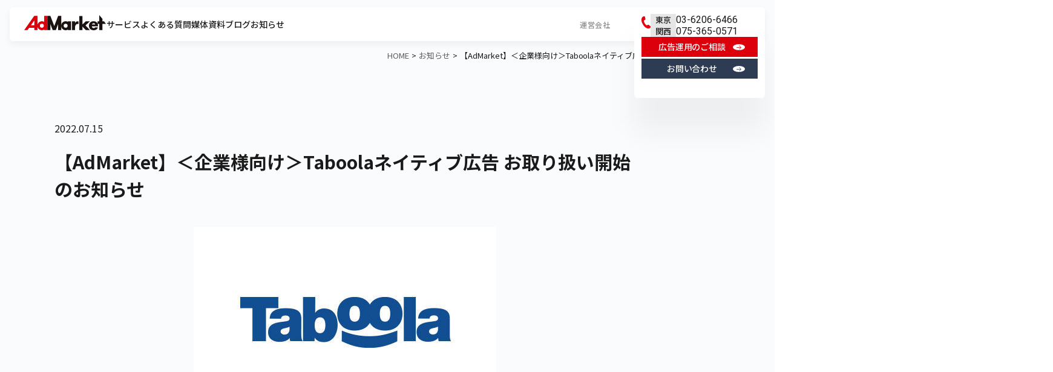

--- FILE ---
content_type: text/html; charset=UTF-8
request_url: https://www.ad-market.jp/news/2022/07/20220715/
body_size: 12709
content:
<!DOCTYPE html>
<html lang="ja">
<head>
<meta charset="UTF-8">
<meta http-equiv="X-UA-Compatible" content="IE=edge">
<meta name="format-detection" content="telephone=no">
<meta name="viewport" content="width=device-width, initial-scale=1.0, user-scalable=no">
  <title>【AdMarket】＜企業様向け＞Taboolaネイティブ広告 お取り扱い開始のお知らせ｜Web広告代理店・Webマーケティング代行会社AdMarket</title>
  <meta name="description" content="AdMarketからのお知らせ「【AdMarket】＜企業様向け＞Taboolaネイティブ広告 お取り扱い開始のお知らせ」です。Web広告・SNS広告・動画広告の運用代行から広告クリエイティブの制作、SNS運用やSEO対策、Webサイト制作にも対応しており、Webマーケティング全体をワンストップで支援します。">
  <meta name="keywords" content="Web広告運用,SNS広告運用,ネット通販,AdMarket,アドマーケット">
  <meta property="og:title" content="【AdMarket】＜企業様向け＞Taboolaネイティブ広告 お取り扱い開始のお知らせ｜Web広告代理店・Webマーケティング代行会社AdMarket">
  <meta property="og:description" content="AdMarketからのお知らせ「【AdMarket】＜企業様向け＞Taboolaネイティブ広告 お取り扱い開始のお知らせ」です。Web広告・SNS広告・動画広告の運用代行から広告クリエイティブの制作、SNS運用やSEO対策、Webサイト制作にも対応しており、Webマーケティング全体をワンストップで支援します。">
  <meta property="og:site_name" content="Web広告代理店・Webマーケティング代行会社AdMarket">
<meta property="og:locale" content="ja_JP">
<meta property="og:type" content="website">
<meta property="og:url" content="https://www.ad-market.jp/news/2022/07/20220715/">
<link rel="canonical" href="https://www.ad-market.jp/news/2022/07/20220715/">
<link rel="stylesheet" href="/assets/css/style.css">
<link rel="stylesheet" href="/assets/css/page/news.css">
<!-- Google Tag Manager -->
<script>(function(w,d,s,l,i){w[l]=w[l]||[];w[l].push({'gtm.start':
new Date().getTime(),event:'gtm.js'});var f=d.getElementsByTagName(s)[0],
j=d.createElement(s),dl=l!='dataLayer'?'&l='+l:'';j.async=true;j.src=
'https://www.googletagmanager.com/gtm.js?id='+i+dl;f.parentNode.insertBefore(j,f);
})(window,document,'script','dataLayer','GTM-MNSTRTKD');</script>
<!-- End Google Tag Manager -->  <meta name='robots' content='max-image-preview:large' />
	<style>img:is([sizes="auto" i], [sizes^="auto," i]) { contain-intrinsic-size: 3000px 1500px }</style>
	<script type="text/javascript" id="wpp-js" src="https://www.ad-market.jp/manage/wp-content/plugins/wordpress-popular-posts/assets/js/wpp.min.js?ver=7.2.0" data-sampling="0" data-sampling-rate="100" data-api-url="https://www.ad-market.jp/wp-json/wordpress-popular-posts" data-post-id="1205" data-token="447ea8d265" data-lang="0" data-debug="0"></script>
<link rel="alternate" type="application/rss+xml" title="Web広告代理店・Webマーケティング代行会社AdMarket &raquo; 【AdMarket】＜企業様向け＞Taboolaネイティブ広告 お取り扱い開始のお知らせ のコメントのフィード" href="https://www.ad-market.jp/news/2022/07/20220715/feed/" />
<link rel='stylesheet' id='wp-block-library-css' href='https://www.ad-market.jp/manage/wp-includes/css/dist/block-library/style.min.css' type='text/css' media='all' />
<style id='classic-theme-styles-inline-css' type='text/css'>
/*! This file is auto-generated */
.wp-block-button__link{color:#fff;background-color:#32373c;border-radius:9999px;box-shadow:none;text-decoration:none;padding:calc(.667em + 2px) calc(1.333em + 2px);font-size:1.125em}.wp-block-file__button{background:#32373c;color:#fff;text-decoration:none}
</style>
<style id='global-styles-inline-css' type='text/css'>
:root{--wp--preset--aspect-ratio--square: 1;--wp--preset--aspect-ratio--4-3: 4/3;--wp--preset--aspect-ratio--3-4: 3/4;--wp--preset--aspect-ratio--3-2: 3/2;--wp--preset--aspect-ratio--2-3: 2/3;--wp--preset--aspect-ratio--16-9: 16/9;--wp--preset--aspect-ratio--9-16: 9/16;--wp--preset--color--black: #000000;--wp--preset--color--cyan-bluish-gray: #abb8c3;--wp--preset--color--white: #ffffff;--wp--preset--color--pale-pink: #f78da7;--wp--preset--color--vivid-red: #cf2e2e;--wp--preset--color--luminous-vivid-orange: #ff6900;--wp--preset--color--luminous-vivid-amber: #fcb900;--wp--preset--color--light-green-cyan: #7bdcb5;--wp--preset--color--vivid-green-cyan: #00d084;--wp--preset--color--pale-cyan-blue: #8ed1fc;--wp--preset--color--vivid-cyan-blue: #0693e3;--wp--preset--color--vivid-purple: #9b51e0;--wp--preset--gradient--vivid-cyan-blue-to-vivid-purple: linear-gradient(135deg,rgba(6,147,227,1) 0%,rgb(155,81,224) 100%);--wp--preset--gradient--light-green-cyan-to-vivid-green-cyan: linear-gradient(135deg,rgb(122,220,180) 0%,rgb(0,208,130) 100%);--wp--preset--gradient--luminous-vivid-amber-to-luminous-vivid-orange: linear-gradient(135deg,rgba(252,185,0,1) 0%,rgba(255,105,0,1) 100%);--wp--preset--gradient--luminous-vivid-orange-to-vivid-red: linear-gradient(135deg,rgba(255,105,0,1) 0%,rgb(207,46,46) 100%);--wp--preset--gradient--very-light-gray-to-cyan-bluish-gray: linear-gradient(135deg,rgb(238,238,238) 0%,rgb(169,184,195) 100%);--wp--preset--gradient--cool-to-warm-spectrum: linear-gradient(135deg,rgb(74,234,220) 0%,rgb(151,120,209) 20%,rgb(207,42,186) 40%,rgb(238,44,130) 60%,rgb(251,105,98) 80%,rgb(254,248,76) 100%);--wp--preset--gradient--blush-light-purple: linear-gradient(135deg,rgb(255,206,236) 0%,rgb(152,150,240) 100%);--wp--preset--gradient--blush-bordeaux: linear-gradient(135deg,rgb(254,205,165) 0%,rgb(254,45,45) 50%,rgb(107,0,62) 100%);--wp--preset--gradient--luminous-dusk: linear-gradient(135deg,rgb(255,203,112) 0%,rgb(199,81,192) 50%,rgb(65,88,208) 100%);--wp--preset--gradient--pale-ocean: linear-gradient(135deg,rgb(255,245,203) 0%,rgb(182,227,212) 50%,rgb(51,167,181) 100%);--wp--preset--gradient--electric-grass: linear-gradient(135deg,rgb(202,248,128) 0%,rgb(113,206,126) 100%);--wp--preset--gradient--midnight: linear-gradient(135deg,rgb(2,3,129) 0%,rgb(40,116,252) 100%);--wp--preset--font-size--small: 13px;--wp--preset--font-size--medium: 20px;--wp--preset--font-size--large: 36px;--wp--preset--font-size--x-large: 42px;--wp--preset--spacing--20: 0.44rem;--wp--preset--spacing--30: 0.67rem;--wp--preset--spacing--40: 1rem;--wp--preset--spacing--50: 1.5rem;--wp--preset--spacing--60: 2.25rem;--wp--preset--spacing--70: 3.38rem;--wp--preset--spacing--80: 5.06rem;--wp--preset--shadow--natural: 6px 6px 9px rgba(0, 0, 0, 0.2);--wp--preset--shadow--deep: 12px 12px 50px rgba(0, 0, 0, 0.4);--wp--preset--shadow--sharp: 6px 6px 0px rgba(0, 0, 0, 0.2);--wp--preset--shadow--outlined: 6px 6px 0px -3px rgba(255, 255, 255, 1), 6px 6px rgba(0, 0, 0, 1);--wp--preset--shadow--crisp: 6px 6px 0px rgba(0, 0, 0, 1);}:where(.is-layout-flex){gap: 0.5em;}:where(.is-layout-grid){gap: 0.5em;}body .is-layout-flex{display: flex;}.is-layout-flex{flex-wrap: wrap;align-items: center;}.is-layout-flex > :is(*, div){margin: 0;}body .is-layout-grid{display: grid;}.is-layout-grid > :is(*, div){margin: 0;}:where(.wp-block-columns.is-layout-flex){gap: 2em;}:where(.wp-block-columns.is-layout-grid){gap: 2em;}:where(.wp-block-post-template.is-layout-flex){gap: 1.25em;}:where(.wp-block-post-template.is-layout-grid){gap: 1.25em;}.has-black-color{color: var(--wp--preset--color--black) !important;}.has-cyan-bluish-gray-color{color: var(--wp--preset--color--cyan-bluish-gray) !important;}.has-white-color{color: var(--wp--preset--color--white) !important;}.has-pale-pink-color{color: var(--wp--preset--color--pale-pink) !important;}.has-vivid-red-color{color: var(--wp--preset--color--vivid-red) !important;}.has-luminous-vivid-orange-color{color: var(--wp--preset--color--luminous-vivid-orange) !important;}.has-luminous-vivid-amber-color{color: var(--wp--preset--color--luminous-vivid-amber) !important;}.has-light-green-cyan-color{color: var(--wp--preset--color--light-green-cyan) !important;}.has-vivid-green-cyan-color{color: var(--wp--preset--color--vivid-green-cyan) !important;}.has-pale-cyan-blue-color{color: var(--wp--preset--color--pale-cyan-blue) !important;}.has-vivid-cyan-blue-color{color: var(--wp--preset--color--vivid-cyan-blue) !important;}.has-vivid-purple-color{color: var(--wp--preset--color--vivid-purple) !important;}.has-black-background-color{background-color: var(--wp--preset--color--black) !important;}.has-cyan-bluish-gray-background-color{background-color: var(--wp--preset--color--cyan-bluish-gray) !important;}.has-white-background-color{background-color: var(--wp--preset--color--white) !important;}.has-pale-pink-background-color{background-color: var(--wp--preset--color--pale-pink) !important;}.has-vivid-red-background-color{background-color: var(--wp--preset--color--vivid-red) !important;}.has-luminous-vivid-orange-background-color{background-color: var(--wp--preset--color--luminous-vivid-orange) !important;}.has-luminous-vivid-amber-background-color{background-color: var(--wp--preset--color--luminous-vivid-amber) !important;}.has-light-green-cyan-background-color{background-color: var(--wp--preset--color--light-green-cyan) !important;}.has-vivid-green-cyan-background-color{background-color: var(--wp--preset--color--vivid-green-cyan) !important;}.has-pale-cyan-blue-background-color{background-color: var(--wp--preset--color--pale-cyan-blue) !important;}.has-vivid-cyan-blue-background-color{background-color: var(--wp--preset--color--vivid-cyan-blue) !important;}.has-vivid-purple-background-color{background-color: var(--wp--preset--color--vivid-purple) !important;}.has-black-border-color{border-color: var(--wp--preset--color--black) !important;}.has-cyan-bluish-gray-border-color{border-color: var(--wp--preset--color--cyan-bluish-gray) !important;}.has-white-border-color{border-color: var(--wp--preset--color--white) !important;}.has-pale-pink-border-color{border-color: var(--wp--preset--color--pale-pink) !important;}.has-vivid-red-border-color{border-color: var(--wp--preset--color--vivid-red) !important;}.has-luminous-vivid-orange-border-color{border-color: var(--wp--preset--color--luminous-vivid-orange) !important;}.has-luminous-vivid-amber-border-color{border-color: var(--wp--preset--color--luminous-vivid-amber) !important;}.has-light-green-cyan-border-color{border-color: var(--wp--preset--color--light-green-cyan) !important;}.has-vivid-green-cyan-border-color{border-color: var(--wp--preset--color--vivid-green-cyan) !important;}.has-pale-cyan-blue-border-color{border-color: var(--wp--preset--color--pale-cyan-blue) !important;}.has-vivid-cyan-blue-border-color{border-color: var(--wp--preset--color--vivid-cyan-blue) !important;}.has-vivid-purple-border-color{border-color: var(--wp--preset--color--vivid-purple) !important;}.has-vivid-cyan-blue-to-vivid-purple-gradient-background{background: var(--wp--preset--gradient--vivid-cyan-blue-to-vivid-purple) !important;}.has-light-green-cyan-to-vivid-green-cyan-gradient-background{background: var(--wp--preset--gradient--light-green-cyan-to-vivid-green-cyan) !important;}.has-luminous-vivid-amber-to-luminous-vivid-orange-gradient-background{background: var(--wp--preset--gradient--luminous-vivid-amber-to-luminous-vivid-orange) !important;}.has-luminous-vivid-orange-to-vivid-red-gradient-background{background: var(--wp--preset--gradient--luminous-vivid-orange-to-vivid-red) !important;}.has-very-light-gray-to-cyan-bluish-gray-gradient-background{background: var(--wp--preset--gradient--very-light-gray-to-cyan-bluish-gray) !important;}.has-cool-to-warm-spectrum-gradient-background{background: var(--wp--preset--gradient--cool-to-warm-spectrum) !important;}.has-blush-light-purple-gradient-background{background: var(--wp--preset--gradient--blush-light-purple) !important;}.has-blush-bordeaux-gradient-background{background: var(--wp--preset--gradient--blush-bordeaux) !important;}.has-luminous-dusk-gradient-background{background: var(--wp--preset--gradient--luminous-dusk) !important;}.has-pale-ocean-gradient-background{background: var(--wp--preset--gradient--pale-ocean) !important;}.has-electric-grass-gradient-background{background: var(--wp--preset--gradient--electric-grass) !important;}.has-midnight-gradient-background{background: var(--wp--preset--gradient--midnight) !important;}.has-small-font-size{font-size: var(--wp--preset--font-size--small) !important;}.has-medium-font-size{font-size: var(--wp--preset--font-size--medium) !important;}.has-large-font-size{font-size: var(--wp--preset--font-size--large) !important;}.has-x-large-font-size{font-size: var(--wp--preset--font-size--x-large) !important;}
:where(.wp-block-post-template.is-layout-flex){gap: 1.25em;}:where(.wp-block-post-template.is-layout-grid){gap: 1.25em;}
:where(.wp-block-columns.is-layout-flex){gap: 2em;}:where(.wp-block-columns.is-layout-grid){gap: 2em;}
:root :where(.wp-block-pullquote){font-size: 1.5em;line-height: 1.6;}
</style>
<link rel='stylesheet' id='snow-monkey-editor-css' href='https://www.ad-market.jp/manage/wp-content/plugins/snow-monkey-editor/dist/css/app.css' type='text/css' media='all' />
<link rel='stylesheet' id='wordpress-popular-posts-css-css' href='https://www.ad-market.jp/manage/wp-content/plugins/wordpress-popular-posts/assets/css/wpp.css' type='text/css' media='all' />
<link rel="https://api.w.org/" href="https://www.ad-market.jp/wp-json/" /><link rel="alternate" title="JSON" type="application/json" href="https://www.ad-market.jp/wp-json/wp/v2/news/1205" /><link rel="EditURI" type="application/rsd+xml" title="RSD" href="https://www.ad-market.jp/manage/xmlrpc.php?rsd" />
<link rel="canonical" href="https://www.ad-market.jp/news/2022/07/20220715/" />
<link rel='shortlink' href='https://www.ad-market.jp/?p=1205' />
<link rel="alternate" title="oEmbed (JSON)" type="application/json+oembed" href="https://www.ad-market.jp/wp-json/oembed/1.0/embed?url=https%3A%2F%2Fwww.ad-market.jp%2Fnews%2F2022%2F07%2F20220715%2F" />
<link rel="alternate" title="oEmbed (XML)" type="text/xml+oembed" href="https://www.ad-market.jp/wp-json/oembed/1.0/embed?url=https%3A%2F%2Fwww.ad-market.jp%2Fnews%2F2022%2F07%2F20220715%2F&#038;format=xml" />
            <style id="wpp-loading-animation-styles">@-webkit-keyframes bgslide{from{background-position-x:0}to{background-position-x:-200%}}@keyframes bgslide{from{background-position-x:0}to{background-position-x:-200%}}.wpp-widget-block-placeholder,.wpp-shortcode-placeholder{margin:0 auto;width:60px;height:3px;background:#dd3737;background:linear-gradient(90deg,#dd3737 0%,#571313 10%,#dd3737 100%);background-size:200% auto;border-radius:3px;-webkit-animation:bgslide 1s infinite linear;animation:bgslide 1s infinite linear}</style>
            <link rel="icon" href="https://www.ad-market.jp/manage/wp-content/uploads/2024/03/favicon.png" sizes="32x32" />
<link rel="icon" href="https://www.ad-market.jp/manage/wp-content/uploads/2024/03/favicon.png" sizes="192x192" />
<link rel="apple-touch-icon" href="https://www.ad-market.jp/manage/wp-content/uploads/2024/03/favicon.png" />
<meta name="msapplication-TileImage" content="https://www.ad-market.jp/manage/wp-content/uploads/2024/03/favicon.png" />
  </head>
  <body>
<!-- Google Tag Manager (noscript) -->
<noscript><iframe src="https://www.googletagmanager.com/ns.html?id=GTM-MNSTRTKD"
height="0" width="0" style="display:none;visibility:hidden"></iframe></noscript>
<!-- End Google Tag Manager (noscript) -->
<!-- start header -->
<header class="l-header" data-header>
  <!-- ロゴ -->
  <div class="l-header__logo">
    <a href="/" class="l-header__logo-link">
      <img src="/assets/img/common/logo_01.svg" alt="AdMarket">
    </a>
  </div><!-- /.l-header__logo -->

  <div class="l-header__sp-menu">
    <a href="/soudan/" class="l-header-contact-sp" aria-label="見積もり依頼はこちら"></a>
    <a href="/contact/" class="l-header-contact-sp is-gray" aria-label="お問い合わせはこちら"></a>
    <button type="button" class="l-header-btn"><span></span></button>
  </div>

  <!-- ナビゲーション -->
  <nav class="l-header__nav" data-nav>
    <ul class="l-header__nav-list">
      <li class="l-header__nav-item has-megamenu">
        <a href="/service/" class="l-header__nav-link" data-megamenu-btn>サービス</a>
        <div class="l-header__megamenu" data-megamenu>
          <div class="l-header__megamenu-head">
            <p class="l-header__megamenu-ttl">SERVICE</p>
            <a href="/service/" class="l-header__megamenu-ttllink">
              サービス一覧<span class="l-header__megamenu-icon"></span>
            </a>
          </div>
          <ul class="l-header__megamenu-list">
            <li class="l-header__megamenu-item">
              <a href="/service/web-advertising/" class="l-header__megamenu-link" data-megamenu-ttl>
                Web広告<span class="l-header__megamenu-icon"></span>
              </a>
              <ul class="l-header__megamenu-sublist" megamenu-list>
                <li class="l-header__megamenu-subitem pc-none">
                  <a href="/service/web-advertising/" class="l-header__megamenu-sublink">Web広告TOP</a>
                </li>
                <li class="l-header__megamenu-subitem">
                  <a href="/service/listing/" class="l-header__megamenu-sublink">リスティング広告</a>
                </li>
                <li class="l-header__megamenu-subitem">
                  <a href="/service/display/" class="l-header__megamenu-sublink">ディスプレイ広告</a>
                </li>
                <li class="l-header__megamenu-subitem">
                  <a href="/service/google-ads/" class="l-header__megamenu-sublink">Google広告</a>
                </li>
              </ul>
            </li>
            <li class="l-header__megamenu-item">
              <a href="/service/sns-advertising/" class="l-header__megamenu-link" data-megamenu-ttl>
                SNS広告<span class="l-header__megamenu-icon"></span>
              </a>
              <ul class="l-header__megamenu-sublist" megamenu-list>
                <li class="l-header__megamenu-subitem pc-none">
                  <a href="/service/sns-advertising/" class="l-header__megamenu-sublink">SNS広告TOP</a>
                </li>
                <li class="l-header__megamenu-subitem">
                  <a href="/service/instagram/" class="l-header__megamenu-sublink">Instagram広告</a>
                </li>
                <li class="l-header__megamenu-subitem">
                  <a href="/service/facebook/" class="l-header__megamenu-sublink">Facebook広告</a>
                </li>
                <li class="l-header__megamenu-subitem">
                  <a href="/service/x/" class="l-header__megamenu-sublink">X広告（旧Twitter広告）</a>
                </li>
                <li class="l-header__megamenu-subitem">
                  <a href="/service/line/" class="l-header__megamenu-sublink">LINE広告</a>
                </li>
                <li class="l-header__megamenu-subitem">
                  <a href="/service/tiktok/" class="l-header__megamenu-sublink">TikTok広告</a>
                </li>
                <li class="l-header__megamenu-subitem">
                  <a href="/service/linkedin/" class="l-header__megamenu-sublink">LinkedIn広告</a>
                </li>
                <li class="l-header__megamenu-subitem">
                  <a href="/service/pinterest/" class="l-header__megamenu-sublink">Pinterest広告</a>
                </li>
              </ul>
            </li>
            <li class="l-header__megamenu-item">
              <a href="/service/movie-advertising/" class="l-header__megamenu-link" data-megamenu-ttl>
                動画広告<span class="l-header__megamenu-icon"></span>
              </a>
              <ul class="l-header__megamenu-sublist" megamenu-list>
                <li class="l-header__megamenu-subitem pc-none">
                  <a href="/service/movie-advertising/" class="l-header__megamenu-sublink">動画広告TOP</a>
                </li>
                <li class="l-header__megamenu-subitem">
                  <a href="/service/youtube/" class="l-header__megamenu-sublink">YouTube広告</a>
                </li>
                <li class="l-header__megamenu-subitem">
                  <a href="/service/tver/" class="l-header__megamenu-sublink">TVer広告</a>
                </li>
                <li class="l-header__megamenu-subitem">
                  <a href="/service/netflix-ads/" class="l-header__megamenu-sublink">Netflix広告</a>
                </li>
                <li class="l-header__megamenu-subitem">
                  <a href="/service/primevideo-ads/" class="l-header__megamenu-sublink">Amazon Prime Video広告</a>
                </li>
                <li class="l-header__megamenu-subitem">
                  <a href="/service/dazn-ads/" class="l-header__megamenu-sublink">DAZN広告</a>
                </li>
                <li class="l-header__megamenu-subitem">
                  <a href="/service/abema-ads/" class="l-header__megamenu-sublink">ABEMA広告</a>
                </li>
                <li class="l-header__megamenu-subitem">
                  <a href="/service/vertical-short/" class="l-header__megamenu-sublink">縦型動画広告</a>
                </li>
                <li class="l-header__megamenu-subitem">
                  <a href="/service/tvcm/" class="l-header__megamenu-sublink">地方テレビCM </a>
                </li>
                <li class="l-header__megamenu-subitem">
                  <a href="/service/bs-cs/" class="l-header__megamenu-sublink">CSインフォマーシャル</a>
                </li>
              </ul>
            </li>
            <li class="l-header__megamenu-item">
              <span class="l-header__megamenu-link is-nolink" data-megamenu-ttl>
                種類別広告<span class="l-header__megamenu-icon"></span>
              </span>
              <ul class="l-header__megamenu-sublist" megamenu-list>
                <li class="l-header__megamenu-subitem">
                  <a href="/service/dsp/" class="l-header__megamenu-sublink">DSP広告（特化型）</a>
                </li>
                <li class="l-header__megamenu-subitem">
                  <a href="/service/audioad/" class="l-header__megamenu-sublink">音声広告</a>
                </li>
              </ul>
            </li>
            <li class="l-header__megamenu-item">
              <span class="l-header__megamenu-link is-nolink" data-megamenu-ttl>
                SNSマーケティング<span class="l-header__megamenu-icon"></span>
              </span>
              <ul class="l-header__megamenu-sublist" megamenu-list>
                <li class="l-header__megamenu-subitem">
                  <a href="/service/sns-consulting/" class="l-header__megamenu-sublink">SNSアカウント運用</a>
                </li>
                <li class="l-header__megamenu-subitem">
                  <a href="/service/influencer-marketing/" class="l-header__megamenu-sublink">インフルエンサーマーケティング</a>
                </li>
              </ul>
            </li>
            <li class="l-header__megamenu-item">
              <a href="/service/seo/" class="l-header__megamenu-link">
                SEO対策<span class="l-header__megamenu-icon"></span>
              </a>
            </li>
            <li class="l-header__megamenu-item">
              <span class="l-header__megamenu-link is-nolink" data-megamenu-ttl>
                クリエイティブ制作<span class="l-header__megamenu-icon"></span>
              </span>
              <ul class="l-header__megamenu-sublist" megamenu-list>
                <li class="l-header__megamenu-subitem">
                  <a href="/service/banner/" class="l-header__megamenu-sublink">バナー制作</a>
                </li>
                <li class="l-header__megamenu-subitem">
                  <a href="/service/movie/" class="l-header__megamenu-sublink">動画広告制作</a>
                </li>
                <li class="l-header__megamenu-subitem">
                  <a href="/service/lp/" class="l-header__megamenu-sublink">LP・Webサイト制作</a>
                </li>
              </ul>
            </li>
          </ul>
        </div>
      </li>
      <li class="l-header__nav-item">
        <a href="/faq/" class="l-header__nav-link">よくある質問</a>
      </li>
      <li class="l-header__nav-item">
        <a href="/white_paper/" class="l-header__nav-link">媒体資料</a>
      </li>
      <li class="l-header__nav-item">
        <a href="/blog/" class="l-header__nav-link">ブログ</a>
      </li>
      <li class="l-header__nav-item">
        <a href="/news/" class="l-header__nav-link">お知らせ</a>
      </li>
    </ul>
  </nav><!-- /.l-header__nav -->

  <!-- 運営会社リンク -->
  <div class="l-header__company">
    <a href="https://www.jpc-ltd.co.jp/" target="_blank" class="l-header__company-link">運営会社</a>
  </div><!-- /.l-header__company -->

  <!-- お問い合わせ情報・ボタン -->
  <div class="l-header__contact">
    <div class="l-header__contact-inr">
      <div class="l-header__contact-icon"><img src="/assets/img/common/icon_tel.svg" alt=""></div>
      <ul class="l-header__contact-list">
        <li><span>東京</span><a href="tel:03-6206-6466">03-6206-6466</a></li>
        <li><span>関西</span><a href="tel:075-365-0571">075-365-0571</a></li>
      </ul>
    </div>
    <div class="l-header__contact-btns">
      <a href="/soudan/" class="l-header__contact-btn">
        広告運用のご相談
        <span class="l-header__contact-btn-icon"></span>
      </a>
      <a href="/contact/" class="l-header__contact-btn is-gray">
        お問い合わせ
        <span class="l-header__contact-btn-icon"></span>
      </a>
    </div><!-- /.l-header__contact-btns -->
  </div><!-- /.l-header__contact -->
</header><!-- /.l-header --><!-- end header -->
<main class="l-contents-main">
  <div class="l-contents">
    <nav class="m-breadcrumb-wrap is-color-gray" aria-label="breadcrumb">
      <ol class="m-breadcrumb">
        <li><a href="/">HOME</a></li>
        <li><a href="/news/">お知らせ</a></li>
        <li aria-current="location">【AdMarket】＜企業様向け＞Taboolaネイティブ広告 お取り扱い開始のお知らせ</li>
      </ol>
    </nav><!-- /.m-breadcrumb-wrap -->
  </div><!-- /.l-contents -->

  <div class="l-contents-round is-no-round">
    <section id="news">
      <div class="l-contents">
        <div id="news_detail">
          <section class="cf">
                                                      <p class="u-mb20">2022.07.15</p>
              <div class="m-heading-wrap-01">
                <h1 class="m-heading-03 is-noborder">【AdMarket】＜企業様向け＞Taboolaネイティブ広告 お取り扱い開始のお知らせ</h1>
              </div>
              <div class="news-entry__body">
              <p><div class="e20220714">
<div class="is-center"><img decoding="async" src="https://www.ad-market.jp/manage/wp-content/uploads/2024/01/taboola_logo_L.jpg" alt="" /></div>
<div class="u-mt30 u-mb30">
<div class="u-mb50">
<h2 class="txt02 u-mb20">JPC運営の「AdMarket（アドマーケット）」にて、Taboolaネイティブ広告の販売サービスを開始しました</h2>
<p class="u-mb20">2023年6月からサードパーティクッキーの活用が制限されることから、クッキーレス対策の一つの手段として、コンテクスチュアルターゲティングが注目されています。</p>
<p class="u-mb20">この度、AdMarketでは<em>Taboolaネイティブ広告の取り扱い</em>を開始させていただくことにしました。</p>
<p class="u-mb20">Taboolaが提供するネイティブ広告は、2007年イスラエル発のネイティブアドDSPで、メディア内のコンテンツの文脈に応じて<em>最適な広告を掲載</em>できるものです。</p>
<p class="u-mb20">記事を読み情報収集の感度が高まっているユーザーの「その瞬間」に広告を配信するため、高いクリック率、コンバージョンが狙え、<em>クッキーレス対策の一つの有効な手段</em>になりえます。</p>
</div>
<!-- /.u-mb30 -->
<div class="box u-mb50">
<h2 class="txt02 u-mb20">そもそもネイティブ広告とは？</h2>
<p class="u-mb20">ネイティブ広告とは、コンテンツ要素の多い広告が、記事メディアに自然になじむことによって、よりサイト流入、コンバージョンへ繋げる効果が期待できる広告です。</p>
<p class="u-mb20">リマーケティングなど人をターゲティングした従来の広告手法では、場合によっては自分が広告側にターゲティングされているとユーザーに不快感を与え、広告主のブランドにも悪影響を与えてしまう恐れもありました。</p>
<p class="u-mb20">しかし、ネイティブ広告は、自然にユーザーの興味を引きつけ、サイト誘導、コンバージョン獲得が期待できるとされています。</p>
</div>
<!-- /.box -->
<div class="box u-mb50">
<h2 class="txt02 u-mb20">● Taboolaネイティブ広告を出稿する3つのメリット</h2>
<ul class="flex-list">
<li><span>１．</span><span>独自のAI配信で質の高いユーザーへアプローチ可能</span></li>
<li><span>２．</span><span>クッキーに頼らないTaboola提携メディア(約500社)の記事を解析したターゲティング×DMPベンダーと連携した、細かなオーディエンスターゲティング</span></li>
<li><span>３．</span><span>全て開示可能なクリーンな配信面でブランドセーフティにも安心安全＆除外設定も可能</span></li>
</ul>
</div>
<!-- /.box -->
<div class="box u-mb50">
<h2 class="txt02 u-mb20">Taboolaネイティブ広告は通常のディスプレイ広告と比較しても高いパフォーマンスを誇る</h2>
<p class="u-mb20">ディスプレイ広告はユーザーから広告として既に認識され避けられる傾向があるところ、記事下のネイティブ広告はしっかりと見てもらえ、関連した記事の下に配信されることから高いクリック率、コンバージョンへ自然に到達することができます。</p>
<p class="u-mb20">ディスプレイ広告と比較して、Taboolaネイティブ広告は「クリック率：10倍アップ、コンバージョン率：70％アップ、1滞在あたりの平均消費ページ数：4.1倍アップ」したというデータもあります。</p>
<p class="u-mb20">また、Taboolaネイティブ広告はクリック単価が安いこともメリットの一つです。例えばディスプレイ広告ではクリック単価60円で配信できていた場合、ネイティブ広告では20円～30円前後で配信できるといった内容です。</p>
<p class="u-mb20">このため、効率よく広告を配信することができ、パフォーマンスの向上が期待できます。</p>
<a href="/contact/" class="bnr-link"><span>お問い合わせはこちら</span></a></div>
<!-- /.box -->
<div class="box u-mb50">
<h2 class="txt02 u-mb20">Taboolaネイティブ広告サービスがオススメの企業様はこちら</h2>
<p class="u-mb20">Taboolaのネイティブ広告は以下のような企業様にオススメです。</p>
<div class="box02 u-mb20">
<ul>
<li>・既存のWEB広告やSNS広告ではリーチしきれなかった層に配信したい企業様</li>
<li>・単価を抑えて効率よく配信したい企業様</li>
<li>・クッキーレス対応をした配信をしたい企業様</li>
<li>・コンバージョンをもっと増やしたい企業様</li>
</ul>
</div>
<p class="u-mb20">これまでと異なる広告で効率よく配信してみたいとお考えの方はぜひ一度、Taboolaネイティブ広告を検討されてはいかがでしょうか？</p>
<p class="u-mb20">お客様の商品やサービスにぴったりな見積もり・出稿プランを<em>1週間</em>でお出しします。</p>
<p class="u-mb10"><em>＜見積もりサービス無料！＞</em>まずはお気軽にご相談下さい。</p>
<a href="/contact/" class="bnr-link"><span>お問い合わせはこちら</span></a></div>
<!-- /.box -->
<div class="box u-mb50">
<p>AdMarketではWEB広告を初め、InstagramやTwitterなど各SNS広告の運用実績が数多くあります。<br />その他にも、TikTok広告やSpotify、radiko音声広告など新しい広告媒体をいち早く取り扱いご提供させていただいております。<br />「どの広告媒体で配信したら良いか分からない」という場合でも、媒体の選定から丁寧にご案内させていただきますので、まずは「AdMarket」までお気軽にお問い合わせ下さい。<br />広告シミュレーションも無料でお出しさせていただきます。</p>
</div>
<!-- /.box --></div>
</div>
<style><!--
.e20220714 em {
    font-weight: bold;
  }
  .e20220714 .is-center {
    text-align: center;
  }
  .e20220714 .block {
    display: block;
  }
  .e20220714 .txt02 {
    font-size: 2rem;
    font-weight: bold;
  }
  .e20220714 .bnr-link {
    position: relative;
    font-size: 1.6rem;
    color: #000 !important;
    display: block;
    display: inline-block;
    text-align: center;
    border: 1px solid #000;
    text-decoration: none;
    padding: 15px 50px;
    font-weight: 600;
  }
  .e20220714 .bnr-link:after {
    content: '';
    display: inline-block;
    width: 12px;
    height: 12px;
    position: absolute;
    top: calc(50% - 6px);
    right: 25px;
    border-top: #aaa 2px solid;
    border-left: #aaa 2px solid;
    transform: rotate(
      135deg) translate3d(-5px, -5px, 0);
  }
  .e20220714 .box02 {
    min-width: 53%;
    display: inline-block;
    padding: 15px;
    border: 1px solid #000;
  }
  .e20220714 .red {
    color: #ff0000;
  }
  .e20220714 .underline {
    text-decoration: underline;
    font-size: 1.7rem;
  }
  .e20220714 .small {
    font-size: 90%;
  }
  .e20220714 .u-mt20 {
    margin-top: 20px;
  }
  .e20220714 .u-mt30 {
    margin-top: 30px;
  }
  .e20220714 .u-mb10 {
    margin-bottom: 10px;
  }
  .e20220714 .u-mb20 {
    margin-bottom: 20px;
  }
  .e20220714 .u-mb30 {
    margin-bottom: 30px;
  }
  .e20220714 .u-mb50 {
    margin-bottom: 50px;
  }
  .e20220714 p ,.e20220714 li,.e20220714 dt,.e20220714 dd {
    line-height: 1.8;
  }
  .e20220714 .flex-list li {
    display: flex;
  }
  .e20220714 .flex-list span:first-child {
    flex: 0 0 auto;
  }
  @media (max-width: 768px) {
    .e20220714 .u-mt20 {
      margin-top: 10px;
    }
    .e20220714 .u-mt30 {
      margin-top: 15px;
    }
    .e20220714 .u-mb10 {
      margin-bottom: 7.5px;
    }
    .e20220714 .u-mb20 {
      margin-bottom: 10px;
    }
    .e20220714 .u-mb30 {
      margin-bottom: 15px;
    }
    .e20220714 .u-mb50 {
      margin-bottom: 25px;
    }
  }
--></style></p>              </div>
                                    </section>
        </div>
        <a href="/news/" class="m-btn-01 is-center">一覧へ戻る<span class="m-btn-01__icon"></span></a>
      </div><!-- /.l-contents -->
    </section><!-- / #news -->
  </div><!-- /.l-contents-round is-no-round --> 
  <div class="l-service-nav__wrap u-bgc-gray l-contents-round-top">
  <div class="l-contents">
    <h2 class="m-heading-03 is-noborder is-center is-color02">広告運用代行サービス一覧</h2>
    <nav class="l-service-nav">
      <ul class="l-service-nav__list">
        <li class="l-service-nav__item">
          <a href="/service/web-advertising/" class="l-service-nav__link">Web広告運用代行サービス<span class="l-service-nav__icon"></span></a>
          <ul class="l-service-nav__sublist">
            <li><a href="/service/listing/">リスティング広告</a></li>
            <li><a href="/service/display/">ディスプレイ広告</a></li>
            <li><a href="/service/google-ads/">Google広告</a></li>
          </ul>
        </li><!-- /.l-service-nav__item -->
        <li class="l-service-nav__item">
          <a href="/service/sns-advertising/" class="l-service-nav__link">SNS広告運用代行サービス<span class="l-service-nav__icon"></span></a>
          <ul class="l-service-nav__sublist">
            <li><a href="/service/instagram/">Instagram広告</a></li>
            <li><a href="/service/facebook/">Facebook広告</a></li>
            <li><a href="/service/x/">X広告（旧Twitter広告）</a></li>
            <li><a href="/service/line/">LINE広告</a></li>
            <li><a href="/service/tiktok/">TikTok広告</a></li>
            <li><a href="/service/linkedin/">LinkedIn広告</a></li>
            <li><a href="/service/pinterest/">Pinterest広告</a></li>
          </ul>
        </li><!-- /.l-service-nav__item -->
        <li class="l-service-nav__item">
          <a href="/service/movie-advertising/" class="l-service-nav__link">動画広告運用代行サービス<span class="l-service-nav__icon"></span></a>
          <ul class="l-service-nav__sublist">
            <li><a href="/service/youtube/">YouTube広告</a></li>
            <li><a href="/service/tver/">TVer広告</a></li>
            <li><a href="/service/netflix-ads/">Netflix広告</a></li>
            <li><a href="/service/primevideo-ads/">Amazon Prime Video広告</a></li>
            <li><a href="/service/dazn-ads/">DAZN広告</a></li>
            <li><a href="/service/abema-ads/">ABEMA広告</a></li>
            <li><a href="/service/vertical-short/">縦型動画広告</a></li>
            <li><a href="/service/tvcm/">地方テレビCM</a></li>
            <li><a href="/service/bs-cs/">CSインフォマーシャル</a></li>
          </ul>
        </li><!-- /.l-service-nav__item -->
        <li class="l-service-nav__item">
          <span class="l-service-nav__link">種類別広告運用代行サービス</span>
          <ul class="l-service-nav__sublist">
            <li><a href="/service/dsp/">DSP広告（特化型）</a></li>
            <li><a href="/service/audioad/">音声広告</a></li>
          </ul>
        </li><!-- /.l-service-nav__item -->
        <li class="l-service-nav__item">
          <span class="l-service-nav__link">SNSマーケティング代行サービス</span>
          <ul class="l-service-nav__sublist">
            <li><a href="/service/sns-consulting/">SNS運用</a></li>
            <li><a href="/service/influencer-marketing/">インフルエンサーマーケティング</a></li>
          </ul>
        </li><!-- /.l-service-nav__item -->
        <li class="l-service-nav__item">
          <a href="/service/seo/" class="l-service-nav__link">SEOコンサルティングサービス<span class="l-service-nav__icon"></span></a>
        </li><!-- /.l-service-nav__item -->
        <li class="l-service-nav__item">
          <span class="l-service-nav__link">クリエイティブ制作サービス</span>
          <ul class="l-service-nav__sublist">
            <li><a href="/service/banner/">バナー制作</a></li>
            <li><a href="/service/movie/">動画広告制作</a></li>
            <li><a href="/service/lp">LP・Webサイト制作</a></li>
          </ul>
        </li><!-- /.l-service-nav__item -->
      </ul><!-- /.l-service-nav__list -->
    </nav><!-- /.l-service-nav -->
  </div><!-- /.l-contents -->
</div><!-- /.l-service-nav -->  <section class="l-contact l-contents-round-top">
  <div class="l-contents">
    <div class="m-heading-wrap-01 u-ta-center">
      <h2 class="m-heading-02 is-noborder">お問い合わせ</h2>
      <p class="u-fs-large">Web広告・SNS広告運用代行のご依頼はAdMarketにお任せください。<br>
      お見積もり・シミュレーションは無料で承ります。</p>
    </div>
  </div><!-- /.l-contents -->
  <div class="l-contact__container">
    <div class="l-contents">
      <div class="l-contact__btn-wrap">
        <a href="/soudan/" class="l-contact__btn">
          <div class="l-contact__btn-head">
            <p class="l-contact__btn-lead">Web・SNS広告の運用に関する<br>ご相談はこちら</p>
            <p class="l-contact__btn-ttl">広告運用のご相談</p>
          </div>
          <div class="l-contact__btn-icon"></div>
        </a>
        <a href="/contact/" class="l-contact__btn is-gray">
          <div class="l-contact__btn-head">
            <p class="l-contact__btn-lead">その他ご相談、ご質問はこちら</p>
            <p class="l-contact__btn-ttl">お問い合わせ</p>
          </div>
          <div class="l-contact__btn-icon"></div>
        </a>
      </div>
    </div><!-- /.l-contents -->
  </div><!-- /.l-contact__container -->
  <div class="l-contents">
    <div class="l-contact__block">
      <div class="l-contact__box">
        <h3 class="l-contact__box-ttl">東京都内・関東圏の方はこちら</h3>
        <dl class="l-contact__box-unit">
          <dt>東京オフィス</dt>
          <dd><a href="tel:03-6206-6466" class="u-color-white">03-6206-6466</a></dd>
        </dl>
        <dl class="l-contact__box-table">
          <dt>受付時間</dt>
          <dd>9:00 - 18:00（土日祝除く）</dd>
        </dl>
        <dl class="l-contact__box-table">
          <dt>営業可能エリア</dt>
          <dd>東京・神奈川・千葉・埼玉</dd>
        </dl>
        <p class="l-contact__box-txt">〒101-0032 東京都千代田区<br class="pc-none">岩本町三丁目11番4号 サトケイビル4階</p>
        <div class="l-contact__box-gmap">
          <iframe src="https://www.google.com/maps/embed?pb=!1m14!1m8!1m3!1d3240.252217933649!2d139.7734488!3d35.6954105!3m2!1i1024!2i768!4f13.1!3m3!1m2!1s0x60188ea9341db2a1%3A0x40db9f40e3fdcc64!2z44K144OI44Kx44Kk44OT44Or!5e0!3m2!1sja!2sjp!4v1738572507363!5m2!1sja!2sjp" style="border:0;" allowfullscreen="" loading="lazy" referrerpolicy="no-referrer-when-downgrade"></iframe>
        </div>
      </div><!-- /.l-contact__box -->
      <div class="l-contact__box">
        <h3 class="l-contact__box-ttl">大阪・京都・神戸・関西圏の方はこちら</h3>
        <dl class="l-contact__box-unit">
          <dt>京都本社</dt>
          <dd><a href="tel:075-365-0571" class="u-color-white">075-365-0571</a></dd>
        </dl>
        <dl class="l-contact__box-table">
          <dt>受付時間</dt>
          <dd>9:00 - 18:00（土日祝除く）</dd>
        </dl>
        <dl class="l-contact__box-table">
          <dt>営業可能エリア</dt>
          <dd>大阪・兵庫・京都・滋賀</dd>
        </dl>
        <p class="l-contact__box-txt">〒600-8062 京都市下京区恵美須屋町193</p>
        <div class="l-contact__box-gmap">
          <iframe src="https://www.google.com/maps/embed?pb=!1m14!1m8!1m3!1d817.0725980292675!2d135.7641963!3d34.9994352!3m2!1i1024!2i768!4f13.1!3m3!1m2!1s0x600108bd5e20d7b5%3A0x266e894d85a1d7d3!2z44K444Kn44O844O744OU44O844O744K344O8!5e0!3m2!1sja!2sjp!4v1738572541579!5m2!1sja!2sjp" style="border:0;" allowfullscreen="" loading="lazy" referrerpolicy="no-referrer-when-downgrade"></iframe>
        </div>
      </div><!-- /.l-contact__box -->
    </div><!-- /.l-contact__block -->
  </div><!-- /.l-contents -->
</section><!-- /.l-contact --></main><!-- / .l-contents-main -->
<div id="page-top">
  <a href="#" aria-label="ページ上部に戻る"><span>TOP</span></a>
</div>

<footer class="l-footer">
  <div class="l-footer__inner">
    <div class="l-footer__body">
      <div class="l-footer__logo">
        <p class="l-footer__logo-txt">運営会社</p>
        <a href="https://www.jpc-ltd.co.jp/" target="_blank"><img src="/assets/img/common/logo_jpc_white.svg" width="116" height="80" alt="広告・Web・映像制作会社JPC"></a>
      </div>
      <nav class="l-footer__nav">
        <ul class="l-footer__item">
          <li class="l-footer__ttl"><a href="/">HOME</a></li>
          <li class="l-footer__ttl"><a href="/faq/">よくある質問</a></li>
          <li class="l-footer__ttl"><a href="/white_paper/">媒体資料</a></li>
          <li class="l-footer__ttl"><a href="/blog/">ブログ</a></li>
          <li class="l-footer__ttl"><a href="/news/">お知らせ</a></li>
          <li class="l-footer__ttl"><a href="/soudan/">広告運用のご相談</a></li>
          <li class="l-footer__ttl"><a href="/contact/">お問い合わせ</a></li>
          <li class="l-footer__ttl is-service"><a href="/service/">サービス一覧</a></li>
        </ul><!-- /.l-footer__item -->
        <ul class="l-footer__list">
          <li class="l-footer__list-item">
            <div class="l-footer__list-inr"><a href="/service/web-advertising/">Web広告</a></div>
            <ul class="l-footer__list02">
              <li class="l-footer__list02-item"><a href="/service/listing/">リスティング広告</a></li>
              <li class="l-footer__list02-item"><a href="/service/display/">ディスプレイ広告</a></li>
              <li class="l-footer__list02-item"><a href="/service/google-ads/">Google広告</a></li>
            </ul>
          </li>
          <li class="l-footer__list-item">
            <div class="l-footer__list-inr"><a href="/service/sns-advertising/">SNS広告</a></div>
            <ul class="l-footer__list02">
              <li class="l-footer__list02-item"><a href="/service/instagram/">Instagram広告</a></li>
              <li class="l-footer__list02-item"><a href="/service/facebook/">Facebook広告</a></li>
              <li class="l-footer__list02-item"><a href="/service/x/">X広告（旧Twitter広告）</a></li>
              <li class="l-footer__list02-item"><a href="/service/line/">LINE広告</a></li>
              <li class="l-footer__list02-item"><a href="/service/tiktok/">TikTok広告</a></li>
              <li class="l-footer__list02-item"><a href="/service/linkedin/">LinkedIn広告</a></li>
              <li class="l-footer__list02-item"><a href="/service/pinterest/">Pinterest広告</a></li>
            </ul>
          </li>
          <li class="l-footer__list-item">
            <div class="l-footer__list-inr"><a href="/service/movie-advertising/">動画広告</a></div>
            <ul class="l-footer__list02">
              <li class="l-footer__list02-item"><a href="/service/youtube/">YouTube広告</a></li>
              <li class="l-footer__list02-item"><a href="/service/tver/">TVer広告</a></li>
              <li class="l-footer__list02-item"><a href="/service/netflix-ads/">Netflix広告</a></li>
              <li class="l-footer__list02-item"><a href="/service/primevideo-ads/">Amazon Prime Video広告</a></li>
              <li class="l-footer__list02-item"><a href="/service/dazn-ads/">DAZN広告</a></li>
              <li class="l-footer__list02-item"><a href="/service/abema-ads/">ABEMA広告</a></li>
              <li class="l-footer__list02-item"><a href="/service/vertical-short/">縦型動画広告</a></li>
              <li class="l-footer__list02-item"><a href="/service/tvcm/">地方テレビCM</a></li>
              <li class="l-footer__list02-item"><a href="/service/bs-cs/">CSインフォマーシャル</a></li>
            </ul>
          </li>
          <li class="l-footer__list-item">
            <div class="l-footer__list-inr">種類別広告</div>
            <ul class="l-footer__list02">
              <li class="l-footer__list02-item"><a href="/service/dsp/">DSP広告（特化型）</a></li>
              <li class="l-footer__list02-item"><a href="/service/audioad/">音声広告</a></li>
            </ul>
          </li>
          <li class="l-footer__list-item">
            <div class="l-footer__list-inr">SNSマーケティング</div>
            <ul class="l-footer__list02">
              <li class="l-footer__list02-item"><a href="/service/sns-consulting/">SNSアカウント運用</a></li>
              <li class="l-footer__list02-item"><a href="/service/influencer-marketing/">インフルエンサーマーケティング</a></li>
            </ul>
          </li>
          <li class="l-footer__list-item">
            <div class="l-footer__list-inr"><a href="/service/seo/">SEO対策</a></div>
          </li>
          <li class="l-footer__list-item">
            <div class="l-footer__list-inr">クリエイティブ制作</div>
            <ul class="l-footer__list02">
              <li class="l-footer__list02-item"><a href="/service/banner/">バナー制作</a></li>
              <li class="l-footer__list02-item"><a href="/service/movie/">動画広告制作</a></li>
              <li class="l-footer__list02-item"><a href="/service/lp/">LP・Webサイト制作</a></li>
            </ul>
          </li>
        </ul>
      </nav>
    </div><!-- /.l-footer__body -->
    <div class="l-footer__foot">
      <ul class="l-footer__foot-list">
        <li><a href="https://www.jpc-ltd.co.jp/privacy/" target="_blank">個人情報保護方針</a></li>
        <li><a href="https://www.doga-marketing.jp/" target="_blank">お役立ち情報サイト</a></li>
      </ul>
      <p class="l-footer__foot-copy"><small>&copy; Japan Planning Communications</small></p>
    </div><!-- /.l-footer__foot -->
  </div><!-- /.l-footer__inner -->
</footer><!-- /.l-footer -->
<script src="/assets/js/jquery.js"></script>
<script src="/assets/js/swiper-bundle.min.js"></script>
<script src="/assets/js/common.js"></script>

<script type="text/javascript">
  (function(i,s,o,g,r,a,m){i['GoogleAnalyticsObject']=r;i[r]=i[r]||function(){
  (i[r].q=i[r].q||[]).push(arguments)},i[r].l=1*new Date();a=s.createElement(o),
  m=s.getElementsByTagName(o)[0];a.async=1;a.src=g;m.parentNode.insertBefore(a,m)
  })(window,document,'script','https://www.google-analytics.com/analytics.js','ga');

  ga('create', 'UA-451977-69', 'auto');
  ga('send', 'pageview');
</script>

<!-- Start cmkt-->
<script type="text/javascript">
	var _cmktid="ACG45002";
	(function () {var _cmktr="r"+(new Date().getTime()*Math.random()*9);var _cmktjs = document.createElement("script");var s = document.getElementsByTagName("script")[0];_cmktjs.async = true;_cmktjs.src = "//cmkt.jp/req/i.js?r="+_cmktr;s.parentNode.insertBefore(_cmktjs, s);}());
</script>
<!-- End cmkt -->

<script type="speculationrules">
{"prefetch":[{"source":"document","where":{"and":[{"href_matches":"\/*"},{"not":{"href_matches":["\/manage\/wp-*.php","\/manage\/wp-admin\/*","\/manage\/wp-content\/uploads\/*","\/manage\/wp-content\/*","\/manage\/wp-content\/plugins\/*","\/manage\/wp-content\/themes\/admarket\/*","\/*\\?(.+)"]}},{"not":{"selector_matches":"a[rel~=\"nofollow\"]"}},{"not":{"selector_matches":".no-prefetch, .no-prefetch a"}}]},"eagerness":"conservative"}]}
</script>
<script type="text/javascript" src="https://www.ad-market.jp/manage/wp-content/plugins/snow-monkey-editor/dist/js/app.js" id="snow-monkey-editor-js"></script>
</body>

</html>

--- FILE ---
content_type: text/html; charset=UTF-8
request_url: https://cmkt.jp/req/scheck.php?i=ACG45002&u=https%3A%2F%2Fwww.ad-market.jp%2Fnews%2F2022%2F07%2F20220715%2F
body_size: 336
content:
cmkt.validCheckCallBack({'id':'ACG45002','id_valid':'Y','url_valid':'Y','id_expire_day':'2090-12-31'});

--- FILE ---
content_type: text/css
request_url: https://www.ad-market.jp/assets/css/style.css
body_size: 57520
content:
@charset "UTF-8";@import url(https://fonts.googleapis.com/css2?family=Noto+Sans+JP:wght@100..900&family=Poppins:wght@300;400;500;600;700&family=Jost:ital,wght@0,700;1,700&family=Roboto:ital,wght@0,400&display=swap);*{-webkit-box-sizing:border-box;box-sizing:border-box}html{overflow-y:scroll;font:62.5%/1.231 "Noto Sans JP","ヒラギノ角ゴシック Pro","Hiragino Kaku Gothic Pro",游ゴシック体,"Yu Gothic",YuGothic,メイリオ,Meiryo,Osaka,"ＭＳ Ｐゴシック","MS PGothic",sans-serif}body{font-size:1rem;letter-spacing:-.001em;-webkit-text-size-adjust:100%}body,dd,div,dl,dt{margin:0;padding:0}ol,ul{margin:0;padding:0}ol li,ul li{margin:0;padding:0}address,article,aside,blockquote,fieldset,figcaption,figure,form,h1,h2,h3,h4,h5,h6,header,hgroup,input,nav,p,pre,section,td,textarea,th{margin:0;padding:0}address,caption,cite,code,dfn,em,strong,th,var{font-style:normal;font-weight:400}table{border-collapse:collapse;border-spacing:0}caption,th{text-align:left}q:after,q:before{content:""}embed,object{vertical-align:top}legend{display:none}h1,h2,h3,h4,h5,h6{font-weight:400}abbr,acronym,fieldset,img{border:0}img{vertical-align:top;-ms-interpolation-mode:bicubic}ol li,ul li{list-style-type:none}a{color:#1a1a1a;text-decoration:none}a.hover{-webkit-transition:opacity .3s ease-out;transition:opacity .3s ease-out}button,input,textarea{outline:0}button,input,select,table,textarea{background:0 0;font-family:inherit;font-size:inherit}button{all:unset;display:inline-block;background:0 0;-webkit-box-sizing:border-box;box-sizing:border-box;text-align:center;cursor:pointer;-webkit-appearance:none;-moz-appearance:none}code,kbd,pre,samp,tt{font-family:"Noto Sans JP","ヒラギノ角ゴシック Pro","Hiragino Kaku Gothic Pro",游ゴシック体,"Yu Gothic",YuGothic,メイリオ,Meiryo,Osaka,"ＭＳ Ｐゴシック","MS PGothic",sans-serif;line-height:1}img{max-width:100%;height:auto;box-shadow:#000 0 0 0;-webkit-box-shadow:#000 0 0 0}x:-moz-any-link,x:default{box-shadow:#000 0 0 0}body{overflow:hidden;color:#1a1a1a;font-size:1.4rem;line-height:1.8;-webkit-font-smoothing:antialiased;-moz-osx-font-smoothing:grayscale}sub,sup{margin-left:.1em;font-size:1rem}#page-top{display:none;position:fixed;right:5px;bottom:20px;z-index:98}#page-top a{display:grid;place-content:center;aspect-ratio:1/1;width:80px;border-radius:50%;background-color:#dc000c;-webkit-box-shadow:0 3px 6px rgba(0,0,0,.16);box-shadow:0 3px 6px rgba(0,0,0,.16);font-size:1.5rem;font-weight:500;color:#fff}#page-top a span{position:relative;padding-top:16px}#page-top a span::before{content:"";display:block;width:15px;height:15px;background:url(/assets/img/common/icon_arrow_03.svg) no-repeat center/contain;-webkit-transition:top .2s;transition:top .2s;position:absolute;top:0;left:50%;translate:-50% 0}.js-accordion-btn{cursor:pointer}.js-accordion-contents{display:none}main{background-color:#f9fbfc;position:relative}.l-contact{color:#fff;background-color:#dc000c;border-radius:20px 20px 0 0;padding:32px 6.4% 56px}.l-contact__container{max-width:1232px;background-color:#fff;border-radius:20px;padding:13px;margin:0 auto 40px}.l-contact__btn{display:grid;grid-template-rows:subgrid;grid-row:span 2;-webkit-box-align:end;-ms-flex-align:end;align-items:end;row-gap:12px;color:#fff;background-color:#dc000c;border-radius:14px;border:3px solid #dc000c;padding:12px 24px;position:relative;-webkit-transition:color .3s ease-out,background-color .3s ease-out;transition:color .3s ease-out,background-color .3s ease-out}.l-contact__btn::before{content:"";display:block;width:50.1577287066%;aspect-ratio:159/111;background:url(/assets/img/common/icon_contact_01.svg) no-repeat center/contain;position:absolute;bottom:-3px;right:0}.l-contact__btn.is-gray{background-color:#2d3c53;border:3px solid #2d3c53}.l-contact__btn.is-gray::before{background:url(/assets/img/common/icon_contact_02.svg) no-repeat center/contain}.l-contact__btn.is-gray .l-contact__btn-icon::after{background-color:#2d3c53}.l-contact__btn-wrap{display:grid;gap:10px}.l-contact__btn-head{display:grid;row-gap:8px}.l-contact__btn-lead{display:grid;-webkit-box-align:end;-ms-flex-align:end;align-items:end;font-weight:700;font-size:1.2rem;line-height:1.5}.l-contact__btn-ttl{font-weight:700;font-size:2.4rem;line-height:1.5}.l-contact__btn-icon{display:grid;place-content:center;width:24px;aspect-ratio:1/1;border-radius:50%;background-color:#fff;-webkit-transition:background-color .3s ease-out,margin-left .3s ease-out;transition:background-color .3s ease-out,margin-left .3s ease-out}.l-contact__btn-icon::after{content:"";display:block;width:10px;height:12px;-webkit-mask:url(/assets/img/common/icon_arrow_01.svg) no-repeat center/contain;mask:url(/assets/img/common/icon_arrow_01.svg) no-repeat center/contain;background-color:#dc000c}.l-contact__block{display:grid}.l-contact__box{display:grid}.l-contact__box-ttl{font-weight:500;font-size:1.6rem;line-height:1.5;text-align:center;background-color:#950008;border-radius:calc(infinity * 1px);padding:5px 16px 6px}.l-contact__box-unit{display:grid;-webkit-box-pack:center;-ms-flex-pack:center;justify-content:center;-webkit-box-align:center;-ms-flex-align:center;align-items:center;margin-top:10px}.l-contact__box-unit dt{font-weight:500;font-size:1.4rem}.l-contact__box-unit dd{font-family:Poppins,serif;font-weight:600;font-size:3.2rem;line-height:1.5}.l-contact__box-table{display:grid;grid-template-columns:118px 1fr;-webkit-box-align:center;-ms-flex-align:center;align-items:center;-webkit-column-gap:10px;-moz-column-gap:10px;column-gap:10px;font-weight:500;font-size:1.4rem;line-height:1.5;margin-top:8px}.l-contact__box-table dt{text-align:center;background-color:#950008;border-radius:4px;padding:3px 4px 4px}.l-contact__box-txt{font-size:1.2rem;margin-top:16px}.l-contact__box-gmap{border-radius:16px;overflow:hidden;margin-top:10px}.l-contact__box-gmap iframe{width:100%;height:100%;aspect-ratio:327/200}.l-contents,.l-contents-exnarrow,.l-contents-midnarrow,.l-contents-narrow,.l-contents-wide{max-width:1140px;margin-inline:auto;padding-right:6.4%;padding-left:6.4%}.l-contents-main{padding-top:100px}.l-contents-narrow{max-width:980px}.l-contents-midnarrow{max-width:800px}.l-contents-exnarrow{max-width:730px}.l-contents-wide{max-width:1272px}.l-contents-block,.l-contents-block-top{padding-top:50px;padding-bottom:50px}.is-gray.l-contents-block-top,.l-contents-block.is-gray{background-color:#2d3c53}.is-darkgray.l-contents-block-top,.l-contents-block.is-darkgray{background-color:#2e3540;color:#fff}.is-darkgray.l-contents-block-top+.is-darkgray.l-contents-block-top,.is-darkgray.l-contents-block-top+.l-contents-block.is-darkgray,.l-contents-block.is-darkgray+.is-darkgray.l-contents-block-top,.l-contents-block.is-darkgray+.l-contents-block.is-darkgray{margin-top:50px}.is-white.l-contents-block-top,.l-contents-block.is-white{background-color:#fff}.l-contents-block-top{overflow:hidden;position:relative;z-index:1}.l-contents-inner{padding-bottom:50px}.l-contents-round,.l-contents-round-top{padding-top:50px;padding-bottom:80px}.l-contents-round-top:not(.is-no-round),.l-contents-round:not(.is-no-round){border-radius:20px 20px 0 0;margin-top:-20px}.l-contents-round-top:last-child,.l-contents-round:last-child{padding-bottom:60px}.is-shadow.l-contents-round-top,.l-contents-round.is-shadow{-webkit-box-shadow:-10px -10px 20px rgba(10,10,10,.05);box-shadow:-10px -10px 20px rgba(10,10,10,.05)}.l-cta-01{background-color:#dc000c;border-radius:30px;padding:12px;position:relative}.l-cta-01__lead{position:absolute;top:25px;left:-16px}.l-cta-01__lead::before{content:"";display:block;width:calc(100% - 16px);height:100%;background-color:#2d3c53;border-radius:0 calc(infinity * 1px) calc(infinity * 1px) 0;position:absolute;bottom:-4px;right:0}.l-cta-01__lead::after{content:"";display:block;width:16px;aspect-ratio:1;background-color:#2d3c53;-webkit-clip-path:polygon(0 0,100% 0,100% 100%);clip-path:polygon(0 0,100% 0,100% 100%);position:absolute;top:100%;left:0}.l-cta-01__lead-inr{display:block;font-weight:700;font-size:2rem;line-height:1.1;text-align:center;background-color:#fff;border-radius:0 calc(infinity * 1px) calc(infinity * 1px) 0;padding:9px 16px 12px;position:relative;z-index:1}.l-cta-01__lead .is-strong{font-weight:700;font-size:2.4rem;color:#dc000c}.l-cta-01__container{display:grid;-webkit-box-align:center;-ms-flex-align:center;align-items:center}.l-cta-01__ttl{font-weight:700;font-size:2.2rem;text-align:center;color:#fff}.l-cta-01__box{display:grid;row-gap:16px;background-color:#fff;border-radius:14px;padding:24px 10px}.l-cta-01__unit{display:grid}.l-cta-01__unit-wrap{display:grid;row-gap:12px}.l-cta-01__unit-ttl{display:grid;font-weight:500;font-size:1.4rem;line-height:1.5}.l-cta-01__unit-txt .is-small{display:grid;place-content:center;width:110px;height:28px;font-weight:500;font-size:1.4rem;background-color:#dadede;border-radius:calc(infinity * 1px)}.l-cta-01__unit-txt .is-strong{font-family:Poppins,serif;font-weight:600;font-size:3.2rem;color:#dc000c}.l-cta-01__btn{display:grid;place-content:center;width:100%;font-weight:500;font-size:1.6rem;line-height:1.25;text-align:center;color:#fff;background-color:#dc000c;border-radius:calc(infinity * 1px);border:2px solid #dc000c;padding:16px 50px;position:relative;-webkit-transition:background-color .3s ease-out,color .3s ease-out;transition:background-color .3s ease-out,color .3s ease-out}.l-cta-01__btn::before{content:"";display:block;width:24px;aspect-ratio:1/1;-webkit-mask:url(/assets/img/common/icon_cta_01.svg) center/contain no-repeat;mask:url(/assets/img/common/icon_cta_01.svg) center/contain no-repeat;background-color:#fff;position:absolute;top:50%;left:24px;translate:0 -50%;-webkit-transition:background-color .3s ease-out;transition:background-color .3s ease-out}.l-cta-01__btn.is-gray{background-color:#2d3c53;border:2px solid #2d3c53}.l-cta-01__btn.is-gray::before{-webkit-mask:url(/assets/img/common/icon_cta_02.svg) center/contain no-repeat;mask:url(/assets/img/common/icon_cta_02.svg) center/contain no-repeat}.l-cta-01__btn.is-gray .l-cta-01__btn-icon::after{background-color:#2d3c53}.l-cta-01__btn.is-simulation::before{-webkit-mask:url(/assets/img/common/icon_cta_03.svg) center/contain no-repeat;mask:url(/assets/img/common/icon_cta_03.svg) center/contain no-repeat}.l-cta-01__btn-icon{display:grid;place-content:center;width:32px;aspect-ratio:1/1;border-radius:50%;background-color:#fff;position:absolute;top:50%;right:16px;translate:0 -50%;-webkit-transition:background-color .3s ease-out,right .3s ease-out;transition:background-color .3s ease-out,right .3s ease-out}.l-cta-01__btn-icon::after{content:"";display:block;width:12px;height:16px;-webkit-mask:url(/assets/img/common/icon_arrow_01.svg) no-repeat center/contain;mask:url(/assets/img/common/icon_arrow_01.svg) no-repeat center/contain;background-color:#dc000c;-webkit-transition:background-color .3s ease-out;transition:background-color .3s ease-out}.l-cta-01__btn-wrap{display:grid;row-gap:8px}.l-footer{padding:0 4%;background-color:#1f2533;color:#fff;letter-spacing:0;position:relative}.l-footer a{color:#d1d1d1;-webkit-transition:opacity .3s ease-out;transition:opacity .3s ease-out}.l-footer__inner{max-width:1200px;margin-inline:auto}.l-footer__body{display:grid;grid-template-columns:auto;row-gap:3%;padding:24px 0}.l-footer__logo-txt{color:#d1d1d1;font-size:1.4rem}.l-footer__ttl{position:relative;font-size:1.4rem;line-height:1.5;font-weight:700}.l-footer__ttl::before{position:absolute;top:50%;left:-16px;-webkit-transform:translateY(-50%);transform:translateY(-50%);aspect-ratio:1/1;width:8px;border-radius:8px;background-color:#dc000c;content:""}.l-footer__ttl.is-service{grid-row:3/4}.l-footer__ttl>a{color:#fff}.l-footer__list{display:grid;grid-template-columns:repeat(4,210px);gap:40px 24px;font-size:1.3rem;margin-top:16px}.l-footer__list-inr{font-weight:700;line-height:1.5;border-bottom:1px solid #47494e;padding-bottom:8px}.l-footer__list-inr>a{display:inline-grid;grid-template-columns:auto 14px;-webkit-box-align:center;-ms-flex-align:center;align-items:center;-webkit-column-gap:5px;-moz-column-gap:5px;column-gap:5px;color:#fff}.l-footer__list-inr>a::after{content:"";width:14px;aspect-ratio:1/1;background:url(/assets/img/common/icon_arrow_04.svg) no-repeat center/contain}.l-footer__list02{margin-top:8px}.l-footer__list02-item{font-size:14px;line-height:2}.l-footer__foot{padding:16px 0 60px;border-top:1px solid #858889;color:#d1d1d1}.l-footer__foot-list{display:-webkit-box;display:-ms-flexbox;display:flex;font-size:1.3rem;line-height:1.2;letter-spacing:.05em}.l-footer__foot-list li{margin-right:1.6em;padding-right:1.6em;border-right:1px solid #d1d1d1}.l-footer__foot-list li:last-of-type{margin-right:0;padding-right:0;border-right:none}.l-footer__foot-copy{line-height:1}.l-footer__foot-copy small{font-family:Poppins,serif;font-size:1.2rem;font-weight:400}.l-header{display:-webkit-box;display:-ms-flexbox;display:flex;-webkit-box-align:center;-ms-flex-align:center;align-items:center;position:fixed;top:16px;left:10px;z-index:99;width:calc(100% - 20px);height:56px;background-color:#fff;border-radius:8px;-webkit-box-shadow:0 5px 12px rgba(10,10,10,.05);box-shadow:0 5px 12px rgba(10,10,10,.05);padding:6px 10px 6px 20px}.l-header__logo{-webkit-box-flex:0;-ms-flex:0 0 min(136px,36.27vw);flex:0 0 min(136px,36.27vw)}.l-header__nav-link{display:block;font-weight:500;font-size:1.6rem;padding-bottom:15px;margin-top:16px;position:relative}.has-megamenu .l-header__nav-link::after{background:url(/assets/img/common/icon_plus_01.svg) no-repeat center/contain}.l-header__nav-link.is-open::after{background:url(/assets/img/common/icon_minus_01.svg) no-repeat center/contain}.l-header__megamenu-ttl{font-family:Poppins,serif;font-weight:700;font-size:3rem}.l-header__megamenu-ttllink{display:-webkit-box;display:-ms-flexbox;display:flex;-webkit-box-align:center;-ms-flex-align:center;align-items:center;-webkit-column-gap:8px;-moz-column-gap:8px;column-gap:8px;font-weight:500}.l-header__megamenu-icon{display:grid;place-content:center;width:20px;aspect-ratio:1/1;border-radius:50%;background-color:#dc000c;position:relative;right:0}.l-header__megamenu-icon::after{content:"";display:block;width:8px;height:10px;background:url(/assets/img/common/icon_arrow_01.svg) no-repeat center/contain}.l-header__megamenu-link{display:-webkit-box;display:-ms-flexbox;display:flex;-webkit-box-pack:justify;-ms-flex-pack:justify;justify-content:space-between;-webkit-box-align:center;-ms-flex-align:center;align-items:center;-webkit-column-gap:8px;-moz-column-gap:8px;column-gap:8px;font-weight:500;position:relative}.l-header__megamenu-sublink{display:-webkit-box;display:-ms-flexbox;display:flex;-webkit-box-align:center;-ms-flex-align:center;align-items:center;-webkit-column-gap:8px;-moz-column-gap:8px;column-gap:8px}.l-header__company-link{font-weight:500;font-size:1.4rem;letter-spacing:.04em;color:#8b8b8b}.l-header__contact-inr{display:-webkit-box;display:-ms-flexbox;display:flex;-webkit-box-align:center;-ms-flex-align:center;align-items:center;-webkit-column-gap:min(16px,4vw);-moz-column-gap:min(16px,4vw);column-gap:min(16px,4vw)}.l-header__contact-icon{-webkit-box-flex:0;-ms-flex:0 0 min(27px,7.2vw);flex:0 0 min(27px,7.2vw)}.l-header__contact-list{display:-webkit-box;display:-ms-flexbox;display:flex;-webkit-box-orient:vertical;-webkit-box-direction:normal;-ms-flex-direction:column;flex-direction:column;row-gap:12px}.l-header__contact-list li{display:-webkit-box;display:-ms-flexbox;display:flex;-webkit-box-align:center;-ms-flex-align:center;align-items:center;-webkit-column-gap:min(9px,2.4vw);-moz-column-gap:min(9px,2.4vw);column-gap:min(9px,2.4vw);font-weight:500;font-size:min(1.6rem,4vw)}.l-header__contact-list li span{display:inline-block;line-height:1.5;background-color:#e6e6e6;padding:0 min(12px,3.2vw)}.l-header__contact-list li a{font-family:Roboto,serif;font-weight:400;font-size:min(2.6rem,6.93vw);line-height:1.2}.l-header__contact-btns{display:grid;grid-template-rows:auto auto;row-gap:8px}.l-header__contact-btn{display:grid;-webkit-box-align:center;-ms-flex-align:center;align-items:center;position:relative;width:100%;min-height:64px;background-color:#dc000c;border:1px solid #fff;border-radius:calc(infinity * 1px);font-weight:500;font-size:1.8rem;text-align:center;color:#fff;padding:0 54px}.l-header__contact-btn.is-gray{background-color:#2d3c53}.l-header__contact-btn-icon{display:grid;place-content:center;width:32px;aspect-ratio:1/1;border-radius:50%;background-color:#fff;position:absolute;top:50%;right:16px;-webkit-transform:translateY(-50%);transform:translateY(-50%)}.l-header__contact-btn-icon::after{content:"";display:block;width:12px;height:15px;-webkit-mask:url(/assets/img/common/icon_arrow_01.svg) no-repeat center/contain;mask:url(/assets/img/common/icon_arrow_01.svg) no-repeat center/contain;background-color:#dc000c}.is-gray .l-header__contact-btn-icon::after{background-color:#2d3c53}.l-header__sp-menu{display:-webkit-box;display:-ms-flexbox;display:flex;-webkit-box-align:center;-ms-flex-align:center;align-items:center;-webkit-box-pack:end;-ms-flex-pack:end;justify-content:end;-webkit-column-gap:8px;-moz-column-gap:8px;column-gap:8px}.l-header-btn{display:grid;place-content:center;row-gap:4px;position:relative;aspect-ratio:1/1;width:min(46px,12.27vw);border-radius:50%;background-color:#dc000c}.l-header-btn::after,.l-header-btn::before{display:block;width:18px;height:1px;background-color:#fff;content:"";-webkit-transition:rotate .3s ease-out;transition:rotate .3s ease-out}.l-header-btn span{width:18px;height:1px;margin-left:auto;background-color:#fff}.is-open .l-header-btn::after,.is-open .l-header-btn::before{background-color:#dc000c}.is-open .l-header-btn::before{rotate:-45deg;translate:0 5px}.is-open .l-header-btn::after{rotate:45deg;translate:0 -5px;margin-left:initial}.is-open .l-header-btn span{opacity:0}.l-header-contact-sp{aspect-ratio:1/1;width:min(46px,12.27vw);border-radius:50%;border:1px solid #dc000c;background:#fff url(/assets/img/common/icon_contact_header_01.svg) no-repeat 50% 50%/min(24px,6.4vw)}.l-header-contact-sp.is-gray{border:1px solid #2d3c53;background:#fff url(/assets/img/common/icon_contact_header_02.svg) no-repeat 50% 50%/min(24px,6.4vw)}.l-header__localnav{display:-webkit-box;display:-ms-flexbox;display:flex;-webkit-box-align:center;-ms-flex-align:center;align-items:center;position:fixed;top:10px;left:10px;width:calc(100% - 20px);height:62px;background-color:#2d3c53;border-radius:8px;-webkit-box-shadow:0 5px 12px rgba(10,10,10,.05);box-shadow:0 5px 12px rgba(10,10,10,.05);padding:6px 10px 6px 20px;z-index:88}.l-header__localnav-list{display:-webkit-box;display:-ms-flexbox;display:flex;-webkit-column-gap:24px;-moz-column-gap:24px;column-gap:24px}.l-header__localnav-list a{font-size:1.4rem;color:#fff;-webkit-transition:opacity .3s ease-out;transition:opacity .3s ease-out}.l-service-link__ttl{font-family:Poppins,serif;font-weight:700;font-size:2.4rem;text-align:center}.l-service-link__list{display:-webkit-box;display:-ms-flexbox;display:flex;-webkit-box-pack:center;-ms-flex-pack:center;justify-content:center;-ms-flex-wrap:wrap;flex-wrap:wrap;gap:16px 8px;margin-top:16px}.l-service-nav{color:#fff}.l-service-nav a{color:#fff}.l-service-nav__list{display:grid;gap:32px 16px}.l-service-nav__link{display:block;font-weight:700;font-size:1.5rem;line-height:1.5;padding-right:40px;padding-bottom:8px;border-bottom:1px solid #ebebeb;margin-bottom:8px;position:relative}.l-service-nav__icon{display:grid;place-content:center;width:20px;aspect-ratio:1/1;border-radius:50%;background-color:#dc000c;position:absolute;top:50%;right:10px;translate:0 -50%;-webkit-transition:right .3s ease-out;transition:right .3s ease-out}.l-service-nav__icon::after{content:"";display:block;width:9px;height:12px;background:url(/assets/img/common/icon_arrow_01.svg) no-repeat center/contain}.l-service-nav__sublist{display:-webkit-box;display:-ms-flexbox;display:flex;-ms-flex-wrap:wrap;flex-wrap:wrap;gap:4px 12px}.l-service-nav__sublist a{display:-webkit-inline-box;display:-ms-inline-flexbox;display:inline-flex;-webkit-box-align:center;-ms-flex-align:center;align-items:center;gap:4px;font-size:1.2rem}.l-service-nav__sublist a::after{content:"";width:10px;height:10px;background:url(/assets/img/common/icon_arrow_02.svg) no-repeat center/contain;position:relative;right:0;-webkit-transition:right .3s ease-out;transition:right .3s ease-out}.m-breadcrumb{display:-webkit-box;display:-ms-flexbox;display:flex;font-size:1.2rem;color:#fff;white-space:nowrap}.m-breadcrumb a{color:rgba(255,255,255,.7)}.m-breadcrumb a::after{margin:0 4px;color:#fff;content:">"}.m-breadcrumb-wrap{width:87.2%;position:absolute;top:80px;left:50%;translate:-50% 0;z-index:5;overflow:auto;-ms-overflow-style:none;scrollbar-width:none}.m-breadcrumb-wrap::-webkit-scrollbar{display:none}.is-color-gray .m-breadcrumb{color:#1a1a1a}.is-color-gray .m-breadcrumb a{color:rgba(26,26,26,.7)}.is-color-gray .m-breadcrumb a::after{color:#1a1a1a}.m-btn-01{display:grid;-webkit-box-align:center;-ms-flex-align:center;align-items:center;position:relative;width:-webkit-fit-content;width:-moz-fit-content;width:fit-content;min-height:35px;background-color:#e2ebef;border-radius:calc(infinity * 1px);font-size:1.2rem;font-weight:500;line-height:1.5;-webkit-transition:background-color .3s ease-out,color .3s ease-out,padding .3s ease-out;transition:background-color .3s ease-out,color .3s ease-out,padding .3s ease-out;padding:12px 44px 12px 18px}.m-btn-01__icon{display:grid;place-content:center;width:20px;aspect-ratio:1/1;border-radius:50%;background-color:#dc000c;position:absolute;top:50%;right:18px;translate:0 -50%}.m-btn-01__icon::after{content:"";display:block;width:9px;height:12px;background:url(/assets/img/common/icon_arrow_01.svg) no-repeat center/contain}.is-external .m-btn-01__icon{-webkit-transition:background-color .3s ease-out;transition:background-color .3s ease-out}.is-external .m-btn-01__icon::after{width:12px;height:12px;background:#fff;-webkit-mask:url(/assets/img/common/icon_external_02.svg) no-repeat center/contain;mask:url(/assets/img/common/icon_external_02.svg) no-repeat center/contain;-webkit-transition:background-color .3s ease-out;transition:background-color .3s ease-out}.is-color02 .m-btn-01__icon{background-color:#55b8c6}.is-color03 .m-btn-01__icon{background-color:#e89119}.is-color04 .m-btn-01__icon{background-color:#a251b1}.is-color05 .m-btn-01__icon{background-color:#4e80a0}.is-color06 .m-btn-01__icon{background-color:#d16999}.is-color07 .m-btn-01__icon{background-color:#45955d}.m-btn-01.is-white{background-color:#fff}.m-btn-01.is-maincolor{background-color:#dc000c;color:#fff}.m-btn-01.is-maincolor .m-btn-01__icon{background-color:#fff}.m-btn-01.is-maincolor .m-btn-01__icon::after{background:#dc000c;-webkit-mask:url(/assets/img/common/icon_arrow_01.svg) no-repeat center/contain;mask:url(/assets/img/common/icon_arrow_01.svg) no-repeat center/contain}.m-btn-01.is-center{margin-inline:auto;right:0;-webkit-transition:background-color .3s ease-out,color .3s ease-out,padding .3s ease-out,right .3s ease-out;transition:background-color .3s ease-out,color .3s ease-out,padding .3s ease-out,right .3s ease-out}.m-btn-01:disabled{pointer-events:none;-webkit-filter:grayscale(1);filter:grayscale(1)}.m-btn-01__row{display:-webkit-box;display:-ms-flexbox;display:flex;-webkit-box-pack:center;-ms-flex-pack:center;justify-content:center;-ms-flex-wrap:wrap;flex-wrap:wrap;gap:24px}.m-btn-02{display:inline-grid;-webkit-box-align:center;-ms-flex-align:center;align-items:center;grid-template-columns:16px auto;-webkit-column-gap:6px;-moz-column-gap:6px;column-gap:6px;min-width:156px;font-weight:500;font-size:1rem;line-height:1.5;color:#dc000c;border-radius:6px;background-color:#fff;padding:12px 20px 12px 8px;position:relative}.m-btn-02.is-color01{color:#dc000c}.m-btn-02.is-color02{color:#55b8c6}.m-btn-02.is-color03{color:#e89119}.m-btn-02.is-color04{color:#a251b1}.m-btn-02.is-color05{color:#4e80a0}.m-btn-02.is-color06{color:#d16999}.m-btn-02.is-color07{color:#45955d}.m-btn-02__icon{display:grid;place-content:center;width:16px;aspect-ratio:1/1;border-radius:50%;position:absolute;top:50%;right:5px;translate:0 -50%;-webkit-transition:top .3s ease-out;transition:top .3s ease-out}.m-btn-02__icon::after{content:"";display:block;width:4px;height:8px;background:url(/assets/img/common/icon_arrow_02.svg) no-repeat center/contain;-webkit-transform:rotate(90deg);transform:rotate(90deg)}.is-color01 .m-btn-02__icon{background-color:#dc000c}.is-color02 .m-btn-02__icon{background-color:#55b8c6}.is-color03 .m-btn-02__icon{background-color:#e89119}.is-color04 .m-btn-02__icon{background-color:#a251b1}.is-color05 .m-btn-02__icon{background-color:#4e80a0}.is-color06 .m-btn-02__icon{background-color:#d16999}.is-color07 .m-btn-02__icon{background-color:#45955d}.m-btn-03{display:inline-block;font-weight:500;font-size:1.2rem;line-height:1.5;background-color:#fff;border-radius:6px;-webkit-box-shadow:5px 5px 10px rgba(0,0,0,.03);box-shadow:5px 5px 10px rgba(0,0,0,.03);overflow:hidden}.m-btn-03__inr{display:block;padding:8px 32px 16px 8px;position:relative}.m-btn-03__txt{-webkit-transition:color .3s ease-out;transition:color .3s ease-out}.m-btn-03__icon{display:grid;place-content:center;width:20px;aspect-ratio:1/1;background-color:#a251b1;border-radius:50%;position:absolute;bottom:16px;right:8px;-webkit-transition:right .3s ease-out;transition:right .3s ease-out}.m-btn-03__icon::after{content:"";display:block;width:11px;height:13px;background:url(/assets/img/common/icon_arrow_01.svg) no-repeat center/contain}.m-btn-04{display:inline-grid;-webkit-box-align:center;-ms-flex-align:center;align-items:center;min-height:42px;font-weight:500;font-size:1.3rem;line-height:1.5;background-color:#e2ebef;border-radius:6px;padding:10px 32px 10px 10px;position:relative}.m-btn-04__icon{display:grid;place-content:center;width:20px;aspect-ratio:1/1;background-color:#dc000c;border-radius:50%;position:absolute;top:50%;right:10px;translate:0 -50%}.m-btn-04__icon::after{content:"";display:block;width:10px;height:12px;background:url(/assets/img/common/icon_arrow_02.svg) no-repeat center/contain;-webkit-transform:rotate(90deg);transform:rotate(90deg)}.m-download__link{display:grid;border-radius:10px;position:relative;-webkit-transition:-webkit-box-shadow .3s ease-out;transition:-webkit-box-shadow .3s ease-out;transition:box-shadow .3s ease-out;transition:box-shadow .3s ease-out,-webkit-box-shadow .3s ease-out;overflow:hidden}.m-download__link-inr{display:grid;-webkit-box-align:center;-ms-flex-align:center;align-items:center;row-gap:12px;background-color:#cc0712;padding:20px 20px 15px 30px;position:relative}.m-download__link-txt{display:-webkit-box;display:-ms-flexbox;display:flex;-webkit-box-align:center;-ms-flex-align:center;align-items:center;gap:8px 16px;font-weight:700;font-size:2rem;line-height:1.6;text-align:left;color:#fff}.m-download__link-txt .is-small{display:inline-block;font-size:1.5rem;border:1px solid #fff;padding:1px 12px 2px}.m-download__link-btn{display:grid;-webkit-box-align:center;-ms-flex-align:center;align-items:center;width:-webkit-fit-content;width:-moz-fit-content;width:fit-content;min-height:35px;background-color:#fff;border-radius:calc(infinity * 1px);font-size:1.2rem;font-weight:500;line-height:1.5;-webkit-transition:color .3s ease-out,padding .3s ease-out,right .3s ease-out;transition:color .3s ease-out,padding .3s ease-out,right .3s ease-out;padding:8px 48px 8px 26px;position:relative;right:0}.m-download__link-icon{display:grid;place-content:center;width:20px;aspect-ratio:1/1;border-radius:50%;background-color:#dc000c;position:absolute;top:50%;right:18px;translate:0 -50%}.m-download__link-icon::after{content:"";display:block;width:9px;height:12px;background:url(/assets/img/common/icon_arrow_01.svg) no-repeat center/contain}.m-example{border-radius:20px;overflow:hidden}.m-example+.m-example{margin-top:24px}.m-example__ttl{display:grid;-webkit-box-align:center;-ms-flex-align:center;align-items:center;width:100%;font-weight:700;font-size:2rem;line-height:1.5;text-align:left;color:#fff;background-color:#dc000c;padding:8px 24px}.m-example__contents{border:1px solid #dc000c;border-top:none;border-radius:0 0 30px 30px;position:relative;padding:0 16px;-webkit-transition:padding .3s ease-out;transition:padding .3s ease-out}.m-example__contents::before{content:"";display:block;width:100%;height:50%;background-color:#dc000c;position:absolute;bottom:0;left:0;-webkit-transition:height .3s ease-out;transition:height .3s ease-out}.m-example__head{display:grid;grid-template-columns:60px 1fr;-webkit-column-gap:16px;-moz-column-gap:16px;column-gap:16px;padding:24px 0 0;position:relative}.m-example__head-unit{background-color:#f0f3f4;border-radius:20px;padding:16px 16px 10px;position:relative}.m-example__head-unit::before{content:"";display:block;width:10px;aspect-ratio:1/1;-webkit-clip-path:polygon(100% 0,0 50%,100% 100%);clip-path:polygon(100% 0,0 50%,100% 100%);background-color:#f0f3f4;position:absolute;top:30px;right:100%;translate:0 -50%}.m-example__head-unit dt{display:inline-block;font-weight:500;font-size:1.2rem;line-height:1.5;text-align:center;color:#fff;background-color:#2d3c53;border-radius:calc(infinity * 1px);padding:4px 12px;position:absolute;top:-10px;left:16px}.m-example__head-illust{-webkit-filter:drop-shadow(5px 5px 10px rgba(0, 0, 0, .1));filter:drop-shadow(5px 5px 10px rgba(0, 0, 0, .1))}.m-example__block{background-color:#fff;border:1px solid #dc000c;border-radius:10px;padding:24px 12px 20px;margin:24px 0 16px;position:relative}.m-example__block.is-reset{background-color:transparent!important;border:none!important;border-radius:0!important;padding:0!important}.m-example__block-lead{display:inline-block;font-weight:700;font-size:1.5rem;line-height:1.5;text-align:center;color:#fff;background-color:#dc000c;border-radius:calc(infinity * 1px);padding:4px 16px;position:absolute;top:0;left:50%;translate:-50% -50%}.m-example__block-list{display:grid;gap:10px 8px}.m-example__block-list.is-no-times{gap:10px 16px}.m-example__block-item{display:grid;grid-template-rows:32px auto 1fr;background-color:#fff5f4;border-radius:10px;padding:16px}.m-example__block-img.has-times{display:grid;grid-template-columns:auto 15px auto;-webkit-box-align:center;-ms-flex-align:center;align-items:center;-webkit-box-pack:center;-ms-flex-pack:center;justify-content:center;gap:10px}.m-example__block-img .is-times{display:block;height:20px;position:relative}.m-example__block-img .is-times::after,.m-example__block-img .is-times::before{content:"";display:block;width:20px;height:2px;background-color:#1a1a1a;position:absolute;top:50%;left:50%;translate:-50% -50%}.m-example__block-img .is-times::before{rotate:45deg}.m-example__block-img .is-times::after{rotate:-45deg}.m-example__block-ttl{font-weight:700;font-size:1.5rem;line-height:1.25;text-align:center;color:#dc000c;padding-bottom:4px;border-bottom:1px solid #dc000c;margin-bottom:8px}.m-example__block-ttl.has-times{display:grid;-ms-flex-line-pack:start;align-content:start;gap:6px}.m-example__block-ttl .is-times{display:block;height:20px;position:relative}.m-example__block-ttl .is-times::after,.m-example__block-ttl .is-times::before{content:"";display:block;width:20px;height:2px;background-color:#1a1a1a;position:absolute;top:50%;left:50%;translate:-50% -50%}.m-example__block-ttl .is-times::before{rotate:45deg}.m-example__block-ttl .is-times::after{rotate:-45deg}.m-example__block-times{position:relative}.m-example__block-times::after,.m-example__block-times::before{content:"";display:block;width:20px;height:2px;background-color:#dc000c;position:absolute;top:50%;left:50%;translate:-50% -50%}.m-example__block-times::before{rotate:45deg}.m-example__block-times::after{rotate:-45deg}.m-example__block-btn{display:grid;-webkit-box-align:end;-ms-flex-align:end;align-items:end}.m-example__block .m-btn-01{padding:10px 48px 10px 20px}.m-example__foot{display:grid;grid-template-columns:1fr 60px;-webkit-column-gap:16px;-moz-column-gap:16px;column-gap:16px;padding:0 0 24px;position:relative}.m-example__foot-illust{-webkit-box-ordinal-group:2;-ms-flex-order:1;order:1}.m-example__foot-unit{background-color:#fff;border-radius:20px;padding:16px 16px 10px;position:relative}.m-example__foot-unit::before{content:"";display:block;width:10px;aspect-ratio:1/1;-webkit-clip-path:polygon(0 0,0 100%,100% 50%);clip-path:polygon(0 0,0 100%,100% 50%);background-color:#fff;position:absolute;top:30px;left:100%;translate:0 -50%}.m-faq{display:grid;row-gap:16px;counter-reset:number 0;margin-bottom:24px}.m-faq__item{display:grid;border:1px solid #dc000c;border-radius:24px;padding:min(24px,9.9%)}.m-faq__num::before{content:"Q" counter(number);counter-increment:number 1;color:#dc000c;font-family:Poppins,serif;font-size:3rem;font-weight:300;line-height:1.1;letter-spacing:0}.m-faq__ttl{margin-bottom:5px;font-size:1.6rem;font-weight:500}.m-faq .m-heading-05{margin-bottom:10px}.m-faq__answer div+div,.m-faq__answer div+dl,.m-faq__answer div+ol,.m-faq__answer div+p,.m-faq__answer div+ul,.m-faq__answer dl+div,.m-faq__answer dl+dl,.m-faq__answer dl+ol,.m-faq__answer dl+p,.m-faq__answer dl+ul,.m-faq__answer ol+div,.m-faq__answer ol+dl,.m-faq__answer ol+ol,.m-faq__answer ol+p,.m-faq__answer ol+ul,.m-faq__answer p+div,.m-faq__answer p+dl,.m-faq__answer p+ol,.m-faq__answer p+p,.m-faq__answer p+ul,.m-faq__answer ul+div,.m-faq__answer ul+dl,.m-faq__answer ul+ol,.m-faq__answer ul+p,.m-faq__answer ul+ul{margin-top:16px}.m-faq__answer-table{overflow:auto;padding-bottom:10px}.m-faq__answer-table table{min-width:660px}.m-faq__answer-table table thead th{font-weight:500}.m-faq__answer-table table thead th:nth-child(2){background-color:#d1e3ff}.m-faq__answer-table table thead th:nth-child(3){background-color:#e4d1ff}.m-faq__answer-table table tbody th{background-color:#eee}.m-faq__answer-table table tbody td:last-child{border-left:1px solid #d7dee0}.m-faq__answer-table table td,.m-faq__answer-table table th{font-size:1.1rem;text-align:center;border-bottom:1px solid #d7dee0;padding:4px}.m-faq__answer-table table .is-small{font-size:1rem}.m-faq-accordion{border:1px solid #dc000c;border-radius:20px;overflow:hidden}.m-faq-accordion+.m-faq-accordion{margin-top:16px}.m-faq-accordion__contents{counter-reset:number 0}.m-faq-accordion__num::before{content:"Q" counter(number);counter-increment:number 1;font-family:Poppins,serif;font-size:3rem;font-weight:300;line-height:1.1;letter-spacing:0}.m-faq-accordion__ttl{display:grid;grid-template-columns:1fr auto;-webkit-column-gap:10px;-moz-column-gap:10px;column-gap:10px;font-size:1.6rem;font-weight:500;line-height:1.5;text-align:left}.m-faq-accordion__question{display:grid;grid-template-columns:40px 1fr 24px;-webkit-box-align:center;-ms-flex-align:center;align-items:center;-webkit-column-gap:12px;-moz-column-gap:12px;column-gap:12px;width:100%;color:#dc000c;padding:8px 16px;-webkit-transition:color .3s ease-out,background-color .3s ease-out;transition:color .3s ease-out,background-color .3s ease-out}.m-faq-accordion__question.is-open .m-faq-accordion__question-icon::after{rotate:0deg;opacity:0;visibility:hidden}.m-faq-accordion__question-icon{width:24px;aspect-ratio:1/1;background-color:#fff;border-radius:50%;-webkit-filter:drop-shadow(3px 3px 6px rgba(0, 0, 0, .16));filter:drop-shadow(3px 3px 6px rgba(0, 0, 0, .16));position:relative}.m-faq-accordion__question-icon::after,.m-faq-accordion__question-icon::before{content:"";display:block;width:10px;height:2px;background-color:#dc000c;position:absolute;top:50%;left:50%;translate:-50% -50%}.m-faq-accordion__question-icon::after{rotate:90deg;-webkit-transition:rotate .3s ease-out,opacity .3s ease-out,visibility .3s ease-out;transition:rotate .3s ease-out,opacity .3s ease-out,visibility .3s ease-out}.m-faq-accordion__answer{padding:8px 24px}.m-faq-accordion__answer div+div,.m-faq-accordion__answer div+dl,.m-faq-accordion__answer div+ol,.m-faq-accordion__answer div+p,.m-faq-accordion__answer div+ul,.m-faq-accordion__answer dl+div,.m-faq-accordion__answer dl+dl,.m-faq-accordion__answer dl+ol,.m-faq-accordion__answer dl+p,.m-faq-accordion__answer dl+ul,.m-faq-accordion__answer ol+div,.m-faq-accordion__answer ol+dl,.m-faq-accordion__answer ol+ol,.m-faq-accordion__answer ol+p,.m-faq-accordion__answer ol+ul,.m-faq-accordion__answer p+div,.m-faq-accordion__answer p+dl,.m-faq-accordion__answer p+ol,.m-faq-accordion__answer p+p,.m-faq-accordion__answer p+ul,.m-faq-accordion__answer ul+div,.m-faq-accordion__answer ul+dl,.m-faq-accordion__answer ul+ol,.m-faq-accordion__answer ul+p,.m-faq-accordion__answer ul+ul{margin-top:16px}.m-faq-accordion__answer-table{overflow:auto;padding-bottom:10px}.m-faq-accordion__answer-table table{min-width:660px}.m-faq-accordion__answer-table table thead th{font-weight:500}.m-faq-accordion__answer-table table thead th:nth-child(2){background-color:#d1e3ff}.m-faq-accordion__answer-table table thead th:nth-child(3){background-color:#e4d1ff}.m-faq-accordion__answer-table table tbody th{background-color:#eee}.m-faq-accordion__answer-table table tbody td:last-child{border-left:1px solid #d7dee0}.m-faq-accordion__answer-table table td,.m-faq-accordion__answer-table table th{font-size:1.1rem;text-align:center;border-bottom:1px solid #d7dee0;padding:4px}.m-faq-accordion__answer-table table .is-small{font-size:1rem}.m-flow-01{display:grid;background-color:#fff;border-radius:20px;counter-reset:flow-number 0}.m-flow-01__item{display:grid;-webkit-box-align:start;-ms-flex-align:start;align-items:start;grid-template-columns:40px 64px auto;gap:8px 16px;padding:6.4%}.m-flow-01__item:not(:last-child){border-bottom:1px solid #2d3c53}.m-flow-01__num{counter-increment:flow-number}.m-flow-01__num::before{content:counter(flow-number,decimal-leading-zero);display:block;font-family:Poppins,serif;font-weight:300;font-size:3rem;line-height:1.1;text-align:center;color:#dc000c;border-bottom:1px solid #dc000c}.m-flow-01__icon{height:100%;display:grid;-webkit-box-align:center;-ms-flex-align:center;align-items:center}.m-flow-01__icon img{width:71px}.m-heading-wrap-01{margin-bottom:24px}.m-heading-wrap-02{margin-bottom:16px}.m-heading-01{font-size:3.2rem;font-weight:700;line-height:1.5;letter-spacing:0;position:relative}.m-heading-01__sub{display:inline-block;font-weight:700;font-size:1.2rem;line-height:1.4;color:#fff;background-color:#2d3c53;border-radius:calc(infinity * 1px);padding:8px 16px;margin-top:16px}.m-heading-02{position:relative;font-size:2.8rem;font-weight:700;line-height:1.5;letter-spacing:0;border-bottom:1px solid #d7dee0;padding-bottom:9px;margin-bottom:16px}.m-heading-02::after{content:"";position:absolute;top:100%;left:0;width:60px;height:1px;background-color:#dc000c}.m-heading-02.is-center{text-align:center}.m-heading-02.is-noborder{padding-bottom:0;border-bottom:none}.m-heading-02.is-noborder::after{display:none}.m-heading-02__txt{font-weight:500;font-size:1.4rem}.m-heading-02__comment{display:inline-block;font-weight:700;font-size:1.4rem;text-align:center;color:#fff;background-color:#dc000c;border-radius:20px;padding:5px 20px;position:relative;margin-bottom:10px}.m-heading-02__comment .is-strong{font-family:Poppins,serif;font-weight:600;font-size:3.3rem;line-height:1.8;color:#fff}.m-heading-02__comment .is-unit{font-size:2rem}.m-heading-02__comment::before{content:"";display:block;width:23px;height:14px;background:url(/assets/img/common/icon_comment_02.svg) no-repeat center/contain;position:absolute;top:100%;left:50%;translate:-50% 0}.m-heading-03{position:relative;font-size:2.4rem;font-weight:700;line-height:1.5;letter-spacing:0;border-bottom:1px solid #d7dee0;padding-bottom:6px;margin-bottom:16px}.m-heading-03::after{content:"";position:absolute;top:100%;left:0;width:16px;height:1px;background-color:#dc000c}.m-heading-03.is-noborder{padding-bottom:0;border-bottom:none}.m-heading-03.is-noborder::after{display:none}.m-heading-03.is-center{text-align:center}.m-heading-03.is-color01{color:#dc000c}.m-heading-03.is-color02{color:#fff}.m-heading-04{position:relative;font-size:2.2rem;font-weight:700;line-height:1.5;letter-spacing:0;border-bottom:1px solid #d7dee0;padding-bottom:6px;margin-bottom:16px}.m-heading-04::after{content:"";position:absolute;top:100%;left:0;width:16px;height:1px;background-color:#dc000c}.m-heading-04.is-noborder{padding-bottom:0;border-bottom:none}.m-heading-04.is-noborder::after{display:none}.m-heading-04.is-center{text-align:center}.m-heading-04.is-color01{color:#dc000c}.m-heading-04.is-color02{color:#fff}.m-heading-05{position:relative;font-size:2rem;font-weight:700;line-height:1.5;letter-spacing:0;border-bottom:1px solid #d7dee0;padding-bottom:6px;margin-bottom:8px}.m-heading-05::after{content:"";position:absolute;top:100%;left:0;width:16px;height:1px;background-color:#dc000c}.m-heading-05.is-noborder{padding-bottom:0;border-bottom:none}.m-heading-05.is-noborder::after{display:none}.m-heading-05.is-color01{color:#dc000c}.m-heading-05.is-btn{padding-right:40px;position:relative}.m-heading-05.is-btn::after{-webkit-transition:width .3s ease-out;transition:width .3s ease-out}.m-heading-05.is-icon-color02::after{background-color:#55b8c6}.m-heading-05.is-icon-color02 .m-heading-05__icon{background-color:#55b8c6}.m-heading-05.is-icon-color03::after{background-color:#e89119}.m-heading-05.is-icon-color03 .m-heading-05__icon{background-color:#e89119}.m-heading-05.is-icon-color04::after{background-color:#a251b1}.m-heading-05.is-icon-color04 .m-heading-05__icon{background-color:#a251b1}.m-heading-05.is-icon-color05::after{background-color:#4e80a0}.m-heading-05.is-icon-color05 .m-heading-05__icon{background-color:#4e80a0}.m-heading-05.is-icon-color06::after{background-color:#d16999}.m-heading-05.is-icon-color06 .m-heading-05__icon{background-color:#d16999}.m-heading-05.is-icon-color07::after{background-color:#45955d}.m-heading-05.is-icon-color07 .m-heading-05__icon{background-color:#45955d}.m-heading-05__lead{font-weight:700;font-size:1.5rem;line-height:1.5;margin-bottom:8px}.m-heading-05__icon{display:grid;place-content:center;width:24px;aspect-ratio:1/1;border-radius:50%;background-color:#dc000c;position:absolute;top:50%;right:10px;-webkit-transform:translateY(-50%);transform:translateY(-50%);-webkit-transition:right .3s ease-out;transition:right .3s ease-out}.m-heading-05__icon::after{content:"";display:block;width:9px;height:12px;background:url(/assets/img/common/icon_arrow_01.svg) no-repeat center/contain}.m-heading-06{position:relative;font-size:1.5rem;font-weight:700;line-height:1.5;letter-spacing:0;border-bottom:1px solid #d7dee0;padding-bottom:6px}.m-heading-06::after{content:"";position:absolute;top:100%;left:0;width:16px;height:1px;background-color:#dc000c}.m-heading-06.is-noborder{border-bottom:none;padding-bottom:0;margin-bottom:8px}.m-heading-06.is-noborder::after{display:none}.m-heading-07{font-weight:700;font-size:1.8rem;line-height:1.5;text-align:center;color:#dc000c;border:1px solid #dc000c;border-radius:calc(infinity * 1px);padding:5px 10px;margin-bottom:12px}.m-heading-07.is-bg-01{color:#fff;background-color:#dc000c;border:none}.m-heading-07.is-bg-02{color:#fff;background-color:#55b8c6;border:none}.m-heading-07.is-bg-03{color:#fff;background-color:#e89119;border:none}.m-heading-07.is-bg-04{color:#fff;background-color:#a251b1;border:none}.m-heading-07.is-bg-05{color:#fff;background-color:#d16999;border:none}.m-heading-07.is-bg-06{color:#fff;background-color:#4e80a0;border:none}.m-heading-07.is-bg-07{color:#fff;background-color:#45955d;border:none}.m-heading-logo{display:grid;-webkit-box-pack:center;-ms-flex-pack:center;justify-content:center}.m-lyt-01{display:grid;grid-template-rows:120px 1fr;border-radius:0 0 30px 30px;-webkit-box-shadow:10px 10px 15px rgba(0,0,0,.03);box-shadow:10px 10px 15px rgba(0,0,0,.03)}.m-lyt-01.hover-scale .m-lyt-01__img-hover{opacity:1;visibility:visible}.m-lyt-01.hover-scale .m-lyt-01__img-hover img{-o-object-fit:contain;object-fit:contain;width:100%;height:100%;-webkit-transition:scale .3s ease-out;transition:scale .3s ease-out;-webkit-transform-origin:bottom center;transform-origin:bottom center}.m-lyt-01__wrap{display:-webkit-box;display:-ms-flexbox;display:flex;gap:60px 16px;padding-top:20px}.m-lyt-01__img{background-color:#f8e4e2;border-radius:30px 30px 0 0;position:relative}.m-lyt-01__img>div{width:79.2048929664%;position:absolute;bottom:0;left:50%;translate:-50%}.m-lyt-01__img>div.m-lyt-01__img-logo{width:36.6972477064%;left:revert;right:1.5290519878%;translate:0;z-index:1}.m-lyt-01__img-hover{opacity:0;visibility:hidden;z-index:1}.m-lyt-01__box{background-color:#fff;border-radius:0 0 30px 30px;padding:24px}.m-lyt-01__box-list{display:-webkit-box;display:-ms-flexbox;display:flex;-webkit-box-align:center;-ms-flex-align:center;align-items:center;-ms-flex-wrap:wrap;flex-wrap:wrap;gap:16px 10px}.m-lyt-01__strong{font-weight:500;color:#dc000c;line-height:1.5;margin-bottom:8px}.m-lyt-02{display:grid;grid-template-rows:120px 1fr;border-radius:0 0 30px 30px;-webkit-box-shadow:10px 10px 15px rgba(0,0,0,.03);box-shadow:10px 10px 15px rgba(0,0,0,.03)}.m-lyt-02__wrap{display:-webkit-box;display:-ms-flexbox;display:flex;gap:60px 16px;padding-top:20px}.m-lyt-02__img{display:grid;grid-template-columns:45.871559633% 1fr;border-radius:30px 30px 0 0}.m-lyt-02__img.is-color01{background-color:#f7edf4}.m-lyt-02__img.is-color02{background-color:#edf5ff}.m-lyt-02__img.is-color03{background-color:#f2f2f2}.m-lyt-02__img.is-color04{background-color:#e7faef}.m-lyt-02__img.is-color05{background-color:#e4edf8}.m-lyt-02__img.is-color06{background-color:#fdedf0}.m-lyt-02__img.is-color07{background-color:#f7eded}.m-lyt-02__img.is-color08{background-color:color-mix(in srgb,#dc000c 10%,transparent)}.m-lyt-02__img-icon{display:grid;place-content:center}.m-lyt-02__img-inr{position:relative}.m-lyt-02__img-inr>div{width:72.1476510067%;position:absolute;bottom:0;left:0;-webkit-transition:opacity .3s ease-out,visibility .3s ease-out;transition:opacity .3s ease-out,visibility .3s ease-out}.m-lyt-02__img-hover{opacity:0;visibility:hidden;z-index:1}.m-lyt-02__box{background-color:#fff;border-radius:0 0 30px 30px;padding:24px}.m-lyt-02__box-list{display:-webkit-box;display:-ms-flexbox;display:flex;-webkit-box-align:center;-ms-flex-align:center;align-items:center;-ms-flex-wrap:wrap;flex-wrap:wrap;gap:16px 10px;margin-top:16px}.m-lyt-02__strong{font-weight:500;color:#dc000c;line-height:1.5;margin-bottom:8px}.m-lyt-03{display:grid;grid-template-rows:160px 1fr;border-radius:0 0 30px 30px;-webkit-box-shadow:10px 10px 15px rgba(0,0,0,.03);box-shadow:10px 10px 15px rgba(0,0,0,.03)}.m-lyt-03__wrap{display:grid;grid-template-columns:repeat(1,1fr);gap:40px 16px}.m-lyt-03__img{border-radius:30px 30px 0 0;width:100%;overflow:hidden}.m-lyt-03__img img{width:100%;height:100%;-o-object-fit:cover;object-fit:cover;-webkit-transition:scale .3s;transition:scale .3s}.m-lyt-03__box{background-color:#fff;border-radius:0 0 30px 30px;padding:24px}.m-lyt-03__box-lead{display:inline-block;color:#dc000c;border:1px solid #dc000c;padding:3px 10px;margin-bottom:2px}.m-lyt-03__box-list{display:-webkit-box;display:-ms-flexbox;display:flex;-webkit-box-align:center;-ms-flex-align:center;align-items:center;-ms-flex-wrap:wrap;flex-wrap:wrap;gap:16px 10px;margin-top:16px}.m-lyt-03__strong{font-weight:500;color:#dc000c;line-height:1.5;margin-bottom:8px}.m-lyt-04{display:grid;gap:24px;margin-bottom:24px}.m-lyt-04 a{display:grid;grid-template-columns:50px 1fr;-webkit-column-gap:8px;-moz-column-gap:8px;column-gap:8px;-webkit-transition:opacity .3s ease-out;transition:opacity .3s ease-out}.m-lyt-04__thumb{aspect-ratio:1/1}.m-lyt-04__thumb img{-o-object-fit:cover;object-fit:cover}.m-lyt-04__date{display:block;font-family:Poppins,serif;font-weight:300;font-size:1.5rem;line-height:1.5;color:#555;margin-bottom:4px}.m-lyt-04__ttl{font-size:1.5rem;line-height:1.5}.m-lyt-05{display:grid;grid-template-columns:repeat(1,1fr);gap:24px 4%;margin-bottom:24px}.m-lyt-05.is-single{grid-template-columns:repeat(1,1fr)!important;margin-bottom:24px}.m-lyt-05.is-single .m-lyt-05__item{position:relative}.m-lyt-05.is-single .m-lyt-05__inr,.m-lyt-05.is-single .m-lyt-05__thumb,.m-lyt-05.is-single .m-lyt-05__ttl{margin-bottom:4px}.m-lyt-05__thumb{overflow:hidden;aspect-ratio:89/47;width:100%;margin-bottom:16px}.m-lyt-05__thumb img{-o-object-fit:contain;object-fit:contain;width:100%;height:100%;-webkit-transition:scale .3s ease-out;transition:scale .3s ease-out}.m-lyt-05__inr{display:-webkit-box;display:-ms-flexbox;display:flex;-webkit-box-pack:justify;-ms-flex-pack:justify;justify-content:space-between;-webkit-box-align:center;-ms-flex-align:center;align-items:center;margin-bottom:8px}.m-lyt-05__date{font-family:Poppins,serif;font-weight:300;font-size:1.2rem;color:#555}.m-lyt-05__cate{display:grid;place-content:center;font-weight:500;font-size:1.2rem;line-height:1.1;text-align:center;color:#fff;border-radius:calc(infinity * 1px);padding:3px 14px 5px}.m-lyt-05__cate.is-web{background-color:#dc000c}.m-lyt-05__cate.is-sns{background:#55b8c6}.m-lyt-05__cate.is-video{background:#e89119}.m-lyt-05__cate.is-sns-marketing{background:#4e80a0}.m-lyt-05__cate.is-other{background:#929292}.m-lyt-05__ttl{font-size:1.4rem;line-height:1.5;margin-bottom:8px}.m-lyt-05__list{display:-webkit-box;display:-ms-flexbox;display:flex;-webkit-box-pack:start;-ms-flex-pack:start;justify-content:flex-start;-webkit-box-align:center;-ms-flex-align:center;align-items:center;-ms-flex-wrap:wrap;flex-wrap:wrap;gap:8px 6px}.m-lyt-05__list-item{font-weight:500;font-size:1.2rem;line-height:1.1;text-align:center;color:#555;background-color:#fff;border:1px solid #d3d3d3;border-radius:10px;padding:6px 12px}.m-lyt-05__ranking{display:grid;place-content:center;width:40px;aspect-ratio:1/1;font-family:Poppins,serif;font-weight:600;font-size:2rem;line-height:1.1;text-align:center;background-color:#fff;border:1px solid;border-radius:50%;position:absolute;top:-10px;left:-10px}.m-lyt-05:nth-of-type(1) .m-lyt-05__ranking{color:#dbac34}.m-lyt-05:nth-of-type(2) .m-lyt-05__ranking{color:#a6adb3}.m-lyt-05:nth-of-type(3) .m-lyt-05__ranking{color:#bf8970}.m-lyt-06{background-color:#fff;border-radius:56px 0 0 0;padding:32px 0 80px;counter-increment:number}.m-lyt-06:last-child{padding-bottom:48px}.m-lyt-06.is-reverse{border-radius:0 56px 0 0}.m-lyt-06.is-bg01{background-color:#dc000c}.m-lyt-06.is-bg02{background-color:#f9fbfc}.m-lyt-06+.m-lyt-06{-webkit-box-shadow:-10px -10px 20px rgba(10,10,10,.05);box-shadow:-10px -10px 20px rgba(10,10,10,.05);margin-top:-40px}.m-lyt-06__wrap{counter-reset:number 0}.m-lyt-06__container{display:grid;-webkit-box-align:center;-ms-flex-align:center;align-items:center;grid-template-columns:repeat(1,1fr);padding:0 6.4%}.m-lyt-06__block{display:-webkit-box;display:-ms-flexbox;display:flex;-webkit-box-orient:vertical;-webkit-box-direction:normal;-ms-flex-direction:column;flex-direction:column;row-gap:16px}.m-lyt-06__block-unit{display:grid;row-gap:16px}.m-lyt-06__head{display:grid;grid-template-columns:auto 16px auto;-webkit-box-pack:start;-ms-flex-pack:start;justify-content:start;-webkit-box-align:center;-ms-flex-align:center;align-items:center;-webkit-column-gap:8px;-moz-column-gap:8px;column-gap:8px}.m-lyt-06__head-en{font-family:Poppins,serif;font-weight:300;font-size:1.5rem;line-height:1.2;text-align:center;color:#dc000c;position:relative}.m-lyt-06__head-en::before{content:counter(number,decimal-leading-zero);font-family:Poppins,serif;font-weight:300;font-size:6.8rem;line-height:1;color:#e8e8e8}.is-bg01 .m-lyt-06__head-en{color:#fff}.is-bg01 .m-lyt-06__head-en::before{color:#c3000b}.m-lyt-06__head-en span{position:absolute;top:50%;left:50%;translate:-50% -50%;z-index:1}.m-lyt-06__head-inr{display:contents}.m-lyt-06__head-inr::before{content:"";display:block;width:16px;height:1px;background-color:#dc000c;position:relative}.is-bg01 .m-lyt-06__head-inr::before{background-color:#fff}.m-lyt-06__img{border-radius:20px 0 0 20px;margin:0 -6.4vw 0 0;overflow:hidden}.is-reverse .m-lyt-06__img{margin:0 0 0 -6.4vw}.m-lyt-06__img img{width:100%;height:100%;-o-object-fit:cover;object-fit:cover}.m-lyt-06__box{max-width:1060px;padding:0 20px;margin:20px auto 0}.m-lyt-06__box-inr{background-color:#2d3c53;border-radius:20px;padding:16px 24px 24px;position:relative}.m-lyt-06__box-point{display:inline-block;font-family:Poppins,serif;font-weight:300;font-size:2rem;line-height:1.2;color:#fff;border-bottom:1px solid #fff}.m-lyt-06__box-unit{display:-webkit-box;display:-ms-flexbox;display:flex;-webkit-box-pack:center;-ms-flex-pack:center;justify-content:center;gap:10px;margin-top:16px}.m-lyt-06__box-txt{display:grid;place-content:center;min-height:58px;font-weight:500;line-height:1.5;text-align:center;color:#dc000c;padding:8px 20px;background-color:#f0f3f4;border-radius:10px}.m-lyt-06__box-times{position:relative}.m-lyt-06__box-times::after,.m-lyt-06__box-times::before{content:"";display:block;width:14px;height:2px;background-color:#fff;position:absolute;top:50%;left:50%;translate:-50% -50%}.m-lyt-06__box-times::before{rotate:45deg}.m-lyt-06__box-times::after{rotate:-45deg}.m-lyt-06__icon{max-width:83px}.m-lyt-07{position:relative}.m-lyt-07::after{content:"";display:block;position:absolute;top:-40px;right:50%;translate:50% 0;z-index:1}.m-lyt-07.is-color01::before{background-color:#d03225}.m-lyt-07.is-color02::before{background-color:#55b8c6}.m-lyt-07.is-color03::before{background-color:#e89119}.m-lyt-07.is-item01::after{aspect-ratio:591/544;background:url(/assets/img/top/img_service_01.png) no-repeat center/contain}.m-lyt-07.is-item02::after{aspect-ratio:475/544;background:url(/assets/img/top/img_service_02.png) no-repeat center/cover}.m-lyt-07.is-item03::after{aspect-ratio:544/544;background:url(/assets/img/top/img_service_03.png) no-repeat center bottom/cover}.m-lyt-07__block{border-radius:0 56px 56px 0;padding-top:280px;padding-bottom:40px;overflow:hidden;position:relative;z-index:1}.m-lyt-07__block::before{content:"";width:100%;height:260px;position:absolute;top:0;right:0;opacity:.25}.is-color01 .m-lyt-07__block{background-color:#d03225}.is-color02 .m-lyt-07__block{background-color:#55b8c6}.is-color03 .m-lyt-07__block{background-color:#e89119}.m-lyt-07__block.is-bg01::before{background:url(/assets/img/top/bg_service_01_sp.png) no-repeat right center/cover}.m-lyt-07__block.is-bg02::before{background:url(/assets/img/top/bg_service_02_sp.png) no-repeat right center/cover}.m-lyt-07__block.is-bg03::before{background:url(/assets/img/top/bg_service_03_sp.png) no-repeat right center/cover}.m-lyt-07__inr{position:relative;z-index:2}.m-lyt-07__ttl{display:-webkit-box;display:-ms-flexbox;display:flex;-ms-flex-wrap:wrap;flex-wrap:wrap;-webkit-box-align:end;-ms-flex-align:end;align-items:flex-end;gap:0 16px;font-weight:700;font-size:3.2rem;line-height:1.5;color:#fff}.m-lyt-07__ttl-strong{display:inline-block;font-size:4.8rem;line-height:1.2;background-color:#fff;padding:0 16px}.is-color01 .m-lyt-07__ttl-strong{color:#dc000c}.is-color02 .m-lyt-07__ttl-strong{color:#55b8c6}.is-color03 .m-lyt-07__ttl-strong{color:#e89119}.m-lyt-07__unit{color:#fff;margin:16px 0}.m-lyt-07__unit dt{font-weight:700;font-size:2rem;line-height:1.5;margin-bottom:8px}.m-lyt-08{position:relative}.m-lyt-08::before{content:"";display:block;width:100%;height:calc(100% - 56px);position:absolute;top:56px;left:0}.m-lyt-08.is-color03::before{background-color:#fdf2e2}.m-lyt-08.is-color04::before{background-color:#faf4fc}.m-lyt-08.is-color06::before{background-color:#fdebf3}.m-lyt-08.is-color07::before{background-color:#e6f2e9}.m-lyt-08__head{border-radius:16px;padding:24px 0;overflow:hidden;position:relative}.is-color03 .m-lyt-08__head{background-color:#e89119}.is-color03 .m-lyt-08__head::before{display:none}.is-color04 .m-lyt-08__head{background-color:#a251b1}.is-color04 .m-lyt-08__head::before{background:url(/assets/img/common/icons/icon_service_04_deco.svg) no-repeat top right/339px auto}.is-color06 .m-lyt-08__head{background-color:#d16999}.is-color06 .m-lyt-08__head::before{background:url(/assets/img/common/icons/icon_service_05_deco.svg) no-repeat top right/339px auto}.is-color07 .m-lyt-08__head{background-color:#45955d}.is-color07 .m-lyt-08__head::before{background:url(/assets/img/common/icons/icon_service_07_deco.svg) no-repeat top right/339px auto}.m-lyt-08__head::before{content:"";display:block;width:339px;height:100%;position:absolute;top:0;right:0}.m-lyt-08__head-unit{position:relative;z-index:1}.m-lyt-08__container{padding:32px 0 50px;position:relative}.m-lyt-09{display:grid;grid-template-rows:120px 1fr}.m-lyt-09__wrap{display:-webkit-box;display:-ms-flexbox;display:flex;gap:60px 16px;padding-top:20px}.m-lyt-09__img{background-color:#f8e4e2;border-radius:30px 30px 0 0;position:relative}.m-lyt-09__img>div{position:absolute;bottom:0;left:50%;translate:-50%}.m-lyt-09__img>div.is-smartphone{width:42.8134556575%}.m-lyt-09__img>div.is-multi{width:85.626911315%}.m-lyt-09__img>div img{-o-object-fit:contain;object-fit:contain;width:100%;height:100%;-webkit-transition:scale .3s ease-out;transition:scale .3s ease-out;-webkit-transform-origin:bottom center;transform-origin:bottom center}.m-lyt-09__img.is-color01{background-color:#c9e9ed}.m-lyt-09__img.is-color02{background-color:#fde5c3}.m-lyt-09__box{background-color:#fff;border-radius:0 0 30px 30px;padding:24px}.m-lyt-09__box-list{display:-webkit-box;display:-ms-flexbox;display:flex;-webkit-box-align:center;-ms-flex-align:center;align-items:center;-ms-flex-wrap:wrap;flex-wrap:wrap;gap:16px 10px}.m-lyt-09__box-list li{display:grid;place-content:center}.m-lyt-09__strong{font-weight:500;color:#dc000c;line-height:1.5;margin-bottom:8px}.m-lyt-09__strong.is-color02{color:#55b8c6}.m-lyt-09__strong.is-color03{color:#e89119}.m-lyt-09__block{display:-webkit-box;display:-ms-flexbox;display:flex;-webkit-box-orient:vertical;-webkit-box-direction:normal;-ms-flex-direction:column;flex-direction:column;border-radius:0 0 30px 30px;-webkit-box-shadow:10px 10px 15px rgba(0,0,0,.03);box-shadow:10px 10px 15px rgba(0,0,0,.03)}.m-lyt-09__links{-webkit-box-flex:1;-ms-flex-positive:1;flex-grow:1;text-align:center;border-radius:0 0 30px 30px;padding:16px}.m-lyt-09__links.is-color02{background-color:#55b8c6}.m-lyt-09__links.is-color03{background-color:#e89119}.m-lyt-09__links dt{display:inline-block;font-weight:700;font-size:1.5rem;line-height:1.5;text-align:center;color:#fff;padding-bottom:4px;border-bottom:1px solid #fff;margin-bottom:8px}.m-lyt-09__links-list{display:-webkit-box;display:-ms-flexbox;display:flex;-ms-flex-wrap:wrap;flex-wrap:wrap;-webkit-box-align:center;-ms-flex-align:center;align-items:center;gap:8px 16px}.m-lyt-09__links-link{font-weight:500;font-size:1.2rem;line-height:1.5;color:#fff;padding-right:24px;position:relative}.m-lyt-09__links-icon{display:grid;place-content:center;width:16px;aspect-ratio:1/1;border-radius:50%;background-color:#fff;position:absolute;top:50%;right:0;translate:0 -50%;-webkit-transition:right .3s ease-out;transition:right .3s ease-out}.m-lyt-09__links-icon::after{content:"";display:block;width:8px;height:11px;-webkit-mask:url(/assets/img/common/icon_arrow_01.svg) no-repeat center/contain;mask:url(/assets/img/common/icon_arrow_01.svg) no-repeat center/contain}.is-color02 .m-lyt-09__links-icon::after{background-color:#55b8c6}.is-color03 .m-lyt-09__links-icon::after{background-color:#e89119}.m-lyt-10__list{display:grid;gap:16px;counter-reset:m-lyt-10-number 0}.m-lyt-10__list.is-no-number .m-lyt-10__item{grid-row:span 1}.m-lyt-10__list.is-no-number .m-lyt-10__item::before{content:"";display:none}.m-lyt-10__item{display:grid;grid-template-rows:subgrid;grid-row:span 2;background-color:#fff;border-radius:30px;-webkit-box-shadow:10px 10px 15px rgba(0,0,0,.03);box-shadow:10px 10px 15px rgba(0,0,0,.03);padding:16px 24px 24px}.m-lyt-10__item.has-icon{padding-top:100px;position:relative}.m-lyt-10__item::before{content:counter(m-lyt-10-number,decimal-leading-zero);counter-increment:m-lyt-10-number;display:block;font-family:Poppins,serif;font-weight:300;font-size:2.4rem;line-height:1;color:#dc000c}.m-lyt-10__icon{width:100px;aspect-ratio:1/1;position:absolute;top:20px;left:50%;translate:-50% 0}.m-lyt-11+.m-lyt-11{margin-top:32px}.m-lyt-11__list{display:grid;grid-template-columns:repeat(1,1fr);gap:16px}.m-lyt-11__item{display:grid;grid-template-rows:subgrid;grid-row:span 2;row-gap:0;border-radius:20px;overflow:hidden}.m-lyt-11__item-ttl{display:grid;place-content:center;font-weight:700;font-size:1.5rem;line-height:1.5;text-align:center;color:#fff;background-color:#2d3c53;padding:6px}.m-lyt-11__item-inr{background-color:#eaeced;padding:12px 24px}.m-lyt-11__item-icon{text-align:center;margin-bottom:12px}.m-lyt-12{background-color:#f9fbfc;border-radius:20px;padding:16px;-webkit-box-shadow:10px 10px 15px rgba(0,0,0,.03);box-shadow:10px 10px 15px rgba(0,0,0,.03)}.m-lyt-12__head{position:relative}.m-lyt-12__icons{display:-webkit-box;display:-ms-flexbox;display:flex;-webkit-box-align:center;-ms-flex-align:center;align-items:center;-ms-flex-wrap:wrap;flex-wrap:wrap;gap:12px}.m-lyt-12__icons li{display:grid;place-content:center}.m-lyt-12__body{display:grid;-webkit-box-align:center;-ms-flex-align:center;align-items:center;grid-template-columns:repeat(1,1fr);gap:16px}.m-lyt-12__img:not(.is-no-radius){border-radius:30px;overflow:hidden}.m-lyt-12__img:not(.is-no-radius) img{width:100%;height:100%;-o-object-fit:cover;object-fit:cover}.m-lyt-12__txt{display:grid}.m-lyt-12__foot{margin-top:16px}.m-lyt-12__foot.is-narrow{max-width:377px}.m-lyt-12__foot dl{border:2px solid #eaeced}.m-lyt-12__foot dl dt{background-color:#eaeced;padding:5px 16px 6px}.m-lyt-12__foot dl dd{padding:10px 16px 12px}.m-lyt-12__foot dl dd ul{display:-webkit-box;display:-ms-flexbox;display:flex;-webkit-box-align:center;-ms-flex-align:center;align-items:center;gap:4px 36px}.m-lyt-12__foot dl dd ul.m-lyt-12__foot-list01{-webkit-box-align:start;-ms-flex-align:start;align-items:flex-start;-webkit-column-gap:8px;-moz-column-gap:8px;column-gap:8px}.m-lyt-12__foot dl dd ul.m-lyt-12__foot-list01 li::before{display:none}.m-lyt-12__foot dl dd ul.m-lyt-12__foot-list02{-webkit-box-orient:vertical;-webkit-box-direction:normal;-ms-flex-direction:column;flex-direction:column;-webkit-box-align:start;-ms-flex-align:start;align-items:flex-start}.m-lyt-12__foot dl dd li{display:-webkit-box;display:-ms-flexbox;display:flex;-webkit-box-align:center;-ms-flex-align:center;align-items:center;gap:16px}.m-lyt-13__list{display:grid;-webkit-box-align:start;-ms-flex-align:start;align-items:start;gap:16px}.m-lyt-13__item{border-radius:6px;overflow:hidden}.m-lyt-13__item-head{display:grid;-webkit-box-align:center;-ms-flex-align:center;align-items:center;grid-template-columns:1fr 24px;-webkit-column-gap:16px;-moz-column-gap:16px;column-gap:16px;min-height:60px;background-color:#2d3c53;padding:8px 16px}.m-lyt-13__item-ttl{font-weight:700;font-size:1.4rem;line-height:1.5;color:#fff}.m-lyt-13__item-icon{width:24px;aspect-ratio:1/1;background-color:#fff;border-radius:50%;-webkit-filter:drop-shadow(3px 3px 6px rgba(0, 0, 0, .16));filter:drop-shadow(3px 3px 6px rgba(0, 0, 0, .16));position:relative}.m-lyt-13__item-icon::after,.m-lyt-13__item-icon::before{content:"";display:block;width:50%;height:2px;background-color:#2d3c53;position:absolute;top:50%;left:50%;translate:-50% -50%}.m-lyt-13__item-icon::after{rotate:90deg;-webkit-transition:rotate .3s ease-out,opacity .3s ease-out;transition:rotate .3s ease-out,opacity .3s ease-out}.is-open .m-lyt-13__item-icon::after{rotate:0deg;opacity:0}.m-lyt-13__item-body{background-color:#eaeced;padding:12px 12px 8px}.m-lyt-03-extend{display:grid;grid-template-rows:240px 1fr;border-radius:0 0 30px 30px;-webkit-box-shadow:10px 10px 15px rgba(0,0,0,.03);box-shadow:10px 10px 15px rgba(0,0,0,.03)}.m-lyt-03-extend__img{border-radius:30px 30px 0 0;width:100%;overflow:hidden}.m-lyt-03-extend__img img{width:100%;height:100%;-o-object-fit:cover;object-fit:cover;-webkit-transition:scale .3s;transition:scale .3s}.m-lyt-03-extend__box{background-color:#fff;border-radius:0 0 30px 30px;padding:24px 16px}.m-lyt-03-extend__box-list{display:-webkit-box;display:-ms-flexbox;display:flex;-webkit-box-align:center;-ms-flex-align:center;align-items:center;-ms-flex-wrap:wrap;flex-wrap:wrap;gap:16px 10px;margin-top:16px}.m-lyt-03-extend__strong{font-weight:500;color:#dc000c;line-height:1.5;margin-bottom:8px}.m-lyt-03-extend .m-btn-01{pointer-events:none}.m-lyt-03-extend .m-heading-05.is-btn{padding-right:revert}.m-link-01{font-weight:500;text-decoration:underline;color:#dc000c;-webkit-transition:opacity .3s ease-out;transition:opacity .3s ease-out}:where(dialog){width:unset;max-width:unset;padding:unset;color:unset;background-color:unset;border:unset;overflow:unset;outline:0}html:has(dialog[open]){overflow:hidden;scrollbar-gutter:stable}.m-modal{--_shadow-color:rgb(0 0 0 / .8);--_duration:0.5s;width:92vw;min-height:274px;background-color:var(--_shadow-color);opacity:0;-webkit-box-shadow:0 0 0 100vmax var(--_shadow-color);box-shadow:0 0 0 100vmax var(--_shadow-color);-webkit-transition:opacity var(--_duration);transition:opacity var(--_duration);padding:40px 0}.m-modal:not([data-active=true]){opacity:0}.m-modal::-webkit-backdrop{background-color:rgba(0,0,0,0);-webkit-transition:background-color .5s ease-out;transition:background-color .5s ease-out}.m-modal::-ms-backdrop{background-color:rgba(0,0,0,0);-ms-transition:background-color .5s ease-out;transition:background-color .5s ease-out}.m-modal::backdrop{background-color:rgba(0,0,0,0);-webkit-transition:background-color .5s ease-out;transition:background-color .5s ease-out}.m-modal.show{opacity:1}.m-modal.show::-webkit-backdrop{background-color:rgba(0,0,0,.2)}.m-modal.show::-ms-backdrop{background-color:rgba(0,0,0,.2)}.m-modal.show::backdrop{background-color:rgba(0,0,0,.2)}.m-modal__container{width:100%;height:100%;aspect-ratio:16/9;background-color:#fff;border-radius:10px;padding:10px;position:relative}.m-modal__container iframe{width:100%;height:100%;aspect-ratio:16/9;-o-object-fit:cover;object-fit:cover}.m-modal__close{width:30px;aspect-ratio:1/1;background:url(/assets/img/common/icon_close.svg) no-repeat center/contain;position:absolute;top:0;right:0}.m-mv{background-color:#dc000c}.m-mv .m-heading-01{margin-bottom:35px}.m-mv .m-heading-01+p{font-weight:700;line-height:2}.m-mv__inr{min-height:380px;padding:140px 0 72px;position:relative}.m-mv__inr::before{content:"";display:block;height:100%;aspect-ratio:767/380;background:url(/assets/img/common/mv_cmn_01.png) no-repeat center/cover;position:absolute;top:0;right:-6.4vw}.m-mv__inr.is-bg-02::before{background:url(/assets/img/common/mv_cmn_02.png) no-repeat center/cover}.m-mv__inr.is-bg-03::before{background:url(/assets/img/common/mv_cmn_03.png) no-repeat center/cover}.m-mv__inr.is-bg-04::before{background:url(/assets/img/common/mv_cmn_04.png) no-repeat center/cover}.m-mv__inr.is-bg-05::before{background:url(/assets/img/common/mv_cmn_05.png) no-repeat center/cover}.m-mv__unit{position:relative}.wp-pagenavi{display:-webkit-box;display:-ms-flexbox;display:flex;place-content:center;gap:10px 12px;width:100%}.wp-pagenavi .current,.wp-pagenavi a{display:grid;place-content:center;font-family:Poppins,serif;font-weight:700;font-size:1.6rem;line-height:1.2}.wp-pagenavi a{color:#000;-webkit-transition:color .3s ease-out;transition:color .3s ease-out}.wp-pagenavi a:hover{color:#dc000c}.wp-pagenavi .current{color:#dc000c;position:relative}.wp-pagenavi .current::after{content:"";display:block;width:100%;height:1px;background-color:#dc000c;position:absolute;top:100%;left:50%;translate:-50% 0}.wp-pagenavi .nextpostslink,.wp-pagenavi .previouspostslink{display:block;width:24px;aspect-ratio:1/1;background:url(/assets/img/common/icon_arrow_05.svg) no-repeat center/contain;position:relative}.wp-pagenavi .previouspostslink{rotate:180deg}.m-pickup__inr{background-color:#fff;border:3px solid #dc000c;border-radius:20px 20px 0 0;padding:90px 16px 40px;position:relative}.m-pickup__tag{position:absolute;top:25px;left:-19px}.m-pickup__tag::after,.m-pickup__tag::before{content:"";display:block;background-color:#2d3c53;position:absolute}.m-pickup__tag::before{width:calc(100% - 16px);height:100%;border-radius:0 28px 28px 0;top:4px;left:16px}.m-pickup__tag::after{width:16px;aspect-ratio:1/1;-webkit-clip-path:polygon(0 0,100% 0,100% 100%);clip-path:polygon(0 0,100% 0,100% 100%);top:100%;left:0}.m-pickup__tag-txt{font-family:Poppins,serif;font-weight:700;font-size:2.4rem;line-height:1.3;color:#fff;background-color:#dc000c;border-radius:0 28px 28px 0;padding:5px 28px 5px 20px;position:relative}.m-pickup__row{display:grid;-webkit-box-align:start;-ms-flex-align:start;align-items:start;gap:16px 36px}.m-pickup__main-ttl{font-weight:700;font-size:2.8rem;line-height:1.5;color:#dc000c;margin-bottom:14px}.m-pickup__main-lead{position:relative;font-size:2rem;font-weight:500;line-height:1.5;letter-spacing:0;border-bottom:1px solid #ded4d5;padding-bottom:6px;margin-bottom:8px}.m-pickup__main-lead::after{content:"";position:absolute;top:100%;left:0;width:60px;height:1px;background-color:#dc000c}.m-pickup__flow{display:grid;-webkit-box-align:start;-ms-flex-align:start;align-items:start;gap:20px 30px}.m-pickup__flow-item{display:grid;row-gap:20px}.m-pickup__flow-box{display:grid;place-content:center;width:calc(100% - 40px);aspect-ratio:1/1;background-color:#dc000c;border-radius:50%;margin-inline:auto}.m-pickup__flow-ttl{font-weight:700;font-size:2rem;line-height:1.5;text-align:center;color:#fff}.m-pickup__bottom{background-color:#dc000c;border-radius:0 0 20px 20px;padding:16px 14px}.m-pickup__bottom-txt{font-weight:700;font-size:2.8rem;line-height:1.5;text-align:center;color:#fff}.m-pickup__note{display:grid;-webkit-box-pack:end;-ms-flex-pack:end;justify-content:end;gap:8px;margin-top:10px}.m-pickup__note li{font-size:1.4rem}.m-price-01{counter-increment:price-number;display:grid;grid-template-rows:subgrid;grid-row:span 3;row-gap:0;border:1px solid #dc000c;border-radius:20px;overflow:hidden}.m-price-01.is-no-foot{grid-row:span 2}.m-price-01__wrap{display:grid;counter-reset:price-number 0;gap:16px}.m-price-01__head{display:grid;grid-template-rows:auto 1fr;background-color:#dc000c;padding:10px 5%;position:relative}.m-price-01__head-num{font-family:Poppins,serif;font-weight:300;font-size:1.5rem;line-height:1.1;color:#fff;margin-bottom:8px}.m-price-01__head-num::before{display:inline-block;border-bottom:1px solid #fff}.m-price-01__head-num.is-case::before{content:"CASE " counter(price-number,decimal-leading-zero)}.m-price-01__head-num.is-plan::before{content:"PLAN " counter(price-number,decimal-leading-zero)}.m-price-01__head-icon{display:grid;place-content:center;width:40px;aspect-ratio:1/1;border-radius:50%;background-color:#fff;position:absolute;padding:8px;top:10px;right:10px}.m-price-01__head-ttl{display:grid;place-items:center;font-weight:700;font-size:2rem;line-height:1.5;color:#fff;text-align:center}.m-price-01__head-small{font-weight:700;font-size:1.2rem;line-height:1.5;text-align:center;color:#fff}.m-price-01__body{background-color:#fff;padding:10px 5%}.m-price-01__body-price{font-weight:600;font-size:2.4rem;text-align:center;line-height:1.5}.m-price-01__body-price .is-large{font-size:4rem}.m-price-01__body-price .is-medium{font-size:2.8rem}.m-price-01__body-txt{display:inline-block;font-weight:500;font-size:1.2rem;line-height:1;text-align:center;color:#fff;background-color:#dc000c;border-radius:calc(infinity * 1px);padding:4px 22px}.m-price-01__foot{padding:10px 5% 16px}.m-price-01__foot-ttl{font-weight:700;font-size:2rem;line-height:1.5;color:#dc000c;border-bottom:1px solid #dc000c;margin-bottom:16px}.m-price-01__foot-list li{display:-webkit-box;display:-ms-flexbox;display:flex;-webkit-box-align:start;-ms-flex-align:start;align-items:flex-start;gap:8px;font-size:1.2rem}.m-price-01__foot-list li::before{content:"●";font-size:1rem;line-height:2.2;color:#fad5d6}.m-price-02{margin-top:16px}.m-price-02__inr{display:-webkit-box;display:-ms-flexbox;display:flex;-webkit-box-pack:end;-ms-flex-pack:end;justify-content:flex-end;-webkit-box-align:center;-ms-flex-align:center;align-items:center;gap:32px}.m-price-02__inr::before{content:"";display:block;width:32px;aspect-ratio:1/1;background:url(/assets/img/common/icon_plus_01.svg) no-repeat center/contain}.m-price-02__box{display:-webkit-box;display:-ms-flexbox;display:flex;-webkit-box-align:center;-ms-flex-align:center;align-items:center;gap:24px;background-color:#fff;border:1px solid #dc000c;border-radius:30px;padding:8px 24px}.m-price-02__ttl{font-weight:700;font-size:2rem;line-height:1.5}.m-price-02__price{font-weight:600;font-size:2.4rem;text-align:center;line-height:1.5}.m-price-02__price .is-large{font-size:4rem;line-height:1.2}.reason{padding-top:44px}.m-slider-01,.m-slider-02{width:100%;max-width:992px;margin:0 auto}.m-slider-01__wrap,.m-slider-02__wrap{position:relative;padding:0 24px 36px}.m-slider-01__wrap .swiper-pagination,.m-slider-02__wrap .swiper-pagination{bottom:0!important}.m-slider-01__wrap .swiper-pagination-bullet,.m-slider-02__wrap .swiper-pagination-bullet{width:10px!important;height:10px!important;background-color:#dbdbdb!important;opacity:1!important;margin:0 10px!important}.m-slider-01__wrap .swiper-pagination-bullet-active,.m-slider-02__wrap .swiper-pagination-bullet-active{background-color:#dc000c!important}.m-slider-01__wrap .swiper-button-next,.m-slider-01__wrap .swiper-button-prev,.m-slider-02__wrap .swiper-button-next,.m-slider-02__wrap .swiper-button-prev{display:grid;place-content:center;width:32px;height:32px;color:transparent;background-color:#dc000c;border-radius:50%;-webkit-filter:drop-shadow(3px 3px 6px rgba(0, 0, 0, .16));filter:drop-shadow(3px 3px 6px rgba(0, 0, 0, .16))}.m-slider-01__wrap .swiper-button-next::after,.m-slider-01__wrap .swiper-button-prev::after,.m-slider-02__wrap .swiper-button-next::after,.m-slider-02__wrap .swiper-button-prev::after{width:15px;height:16px;background:url(/assets/img/common/icon_arrow_01.svg) no-repeat center/contain}.m-slider-01__wrap .swiper-button-prev::after,.m-slider-02__wrap .swiper-button-prev::after{rotate:180deg}.m-slider-01__head,.m-slider-02__head{display:grid;grid-template-columns:repeat(1,1fr);gap:8px 24px}.m-slider-01__thumb,.m-slider-02__thumb{position:relative}.m-slider-01__thumb.open-modal::before,.m-slider-02__thumb.open-modal::before{content:"";display:block;width:68px;height:48px;background:url(/assets/img/common/icon_play.svg) no-repeat center/contain;position:absolute;top:50%;left:50%;translate:-50% -50%}.m-slider-01__list,.m-slider-02__list{position:relative}.m-slider-01__head .m-slider-01__list,.m-slider-01__head .m-slider-02__list{display:grid;grid-template-columns:115px 1fr;-webkit-box-align:start;-ms-flex-align:start;align-items:start;gap:0 5px}.m-slider-01__block .m-slider-01__list+.m-slider-01__list,.m-slider-01__block .m-slider-02__list+.m-slider-01__list{border-top:1px solid #ebebeb;padding-top:10px;margin-top:10px}.m-slider-01__block .m-slider-01__list>dt,.m-slider-01__block .m-slider-02__list>dt{display:inline-block}.m-slider-01__block .m-slider-01__list>dd,.m-slider-01__block .m-slider-02__list>dd{margin-top:8px}.m-slider-01__list>dt,.m-slider-02__list>dt{min-width:115px;font-weight:500;font-size:1.2rem;line-height:1.5;text-align:center;color:#fff;background-color:#2d3c53;border-radius:calc(infinity * 1px);padding:3px 10px}.m-slider-01__list>dd,.m-slider-02__list>dd{font-size:1.2rem}.m-slider-01__block,.m-slider-02__block{margin-top:8px}.m-slider-01__table,.m-slider-02__table{row-gap:16px}.m-slider-01__table+.m-slider-01__table,.m-slider-02__table+.m-slider-01__table{margin-top:16px}.m-slider-01__table-column,.m-slider-02__table-column{display:grid;grid-template-rows:1fr auto}.m-slider-01__table-data,.m-slider-01__table-head,.m-slider-02__table-data,.m-slider-02__table-head{display:grid;place-content:center;font-size:1.2rem;line-height:1.73;text-align:center}.m-slider-01__table-head,.m-slider-02__table-head{width:90px;font-weight:700;background-color:#e2ebef;border-top:1px solid #e2ebef;border-left:1px solid #fff;padding:4px 6px}.m-slider-01__table-data,.m-slider-02__table-data{border-left:1px solid #e2ebef;border-bottom:1px solid #e2ebef;padding:4px 6px}.m-slider-01__table-note,.m-slider-02__table-note{font-size:1.2rem;padding:0 20px}.m-slider-01__box,.m-slider-02__box{display:inline-block;background-color:#dc000c;border-radius:10px}.m-slider-01__box-txt,.m-slider-02__box-txt{display:grid;-webkit-column-gap:2px;-moz-column-gap:2px;column-gap:2px;font-weight:700;font-size:1.4rem;line-height:1;text-align:center;color:#fff;position:relative;z-index:1}.m-slider-01__box-txt .is-strong,.m-slider-02__box-txt .is-strong{font-family:Poppins,serif;font-weight:600;font-size:3.3rem}.m-slider-01__box-txt .is-unit,.m-slider-02__box-txt .is-unit{font-family:"Noto Sans JP","ヒラギノ角ゴシック Pro","Hiragino Kaku Gothic Pro",游ゴシック体,"Yu Gothic",YuGothic,メイリオ,Meiryo,Osaka,"ＭＳ Ｐゴシック","MS PGothic",sans-serif;font-size:2.2rem}.m-slider-01__box-txt .is-medium,.m-slider-02__box-txt .is-medium{font-size:60%;vertical-align:middle}.m-slider-01 .swiper-wrapper,.m-slider-02 .swiper-wrapper{-webkit-box-align:stretch!important;-ms-flex-align:stretch!important;align-items:stretch!important}.m-slider-01 .swiper-slide,.m-slider-02 .swiper-slide{height:auto;background-color:#fff;border-radius:30px;-webkit-box-shadow:10px 10px 15px rgba(0,0,0,.03);box-shadow:10px 10px 15px rgba(0,0,0,.03);padding:16px}.m-slider-02__wrap .swiper-button-next,.m-slider-02__wrap .swiper-button-prev{translate:0 -50%}.m-table-01{overflow:hidden;width:100%;border-radius:20px;border-collapse:separate;border:1px solid #dc000c;-webkit-box-shadow:10px 10px 15px rgba(0,0,0,.03);box-shadow:10px 10px 15px rgba(0,0,0,.03)}.m-table-01 thead th{font-weight:700;font-size:1.4rem;text-align:center;color:#fff;background-color:#dc000c;padding:8px}.m-table-01 thead th:not(:first-child){border-left:1px solid #fff}.m-table-01 tbody tr:not(:last-child) td,.m-table-01 tbody tr:not(:last-child) th{border-bottom:1px solid #f0b3ba}.m-table-01 tbody tr:nth-child(even){background-color:#fdf2f3}.m-table-01 tbody td,.m-table-01 tbody th{font-size:1.2rem;padding:8px 16px}.m-table-01 tbody td.is-strong,.m-table-01 tbody th.is-strong{font-weight:700;font-size:1.4rem;text-align:center}.m-table-01 tbody th{text-align:left}.m-table-01 tbody td{text-align:center;border-left:1px solid #f0b3ba}.m-table-01 tbody td:not(:last-child){font-weight:500}.m-table-01__note{font-size:1rem;text-align:right;margin-top:8px}.m-table-01__box{border-radius:20px;background:#fff;-webkit-box-shadow:10px 10px 15px rgba(0,0,0,.03);box-shadow:10px 10px 15px rgba(0,0,0,.03);padding:20px;margin-top:16px}.m-table-01__box-ttl{text-align:center}.m-table-01__box-ttl span{display:inline-block;font-weight:700;font-size:2rem;line-height:1.2;color:#dc000c;border-bottom:1px solid #dc000c}.m-table-01__box-inr{margin-top:16px}.m-table-01__box-list li{display:-webkit-box;display:-ms-flexbox;display:flex;-webkit-box-align:start;-ms-flex-align:start;align-items:flex-start;gap:8px;font-size:1.2rem}.m-table-01__box-list li::before{content:"●";font-size:1rem;line-height:2.2;color:#fad5d6}.m-table-01.is-padding-narrow tbody td,.m-table-01.is-padding-narrow tbody th{padding:8px}.m-table-02{overflow:hidden;width:100%;border-radius:20px;border-collapse:separate;border:1px solid #dc000c;-webkit-box-shadow:10px 10px 15px rgba(0,0,0,.03);box-shadow:10px 10px 15px rgba(0,0,0,.03)}.m-table-02 thead th{font-weight:700;font-size:1.4rem;text-align:center;color:#fff;background-color:#dc000c;padding:8px}.m-table-02 thead th:not(:first-child){border-left:1px solid #fff}.m-table-02 tbody tr:not(:last-child) td{border-bottom:1px solid #f0b3ba}.m-table-02 tbody tr:nth-child(even){background-color:#fdf2f3}.m-table-02 tbody td{font-weight:700;font-size:2rem;text-align:center;line-height:1.5;border-left:1px solid #f0b3ba;padding:8px 16px}.m-table-02 tbody td .is-large{font-size:3rem}.m-table-02 tbody td .is-small{font-weight:400;font-size:1rem;line-height:1.2}.m-table-price .m-table-01{max-width:696px}.m-table-price .m-table-01 tbody td{font-weight:700;font-size:2.2rem}.m-targeting{border-radius:20px;overflow:hidden}.m-targeting+.m-targeting{margin-top:24px}.m-targeting__ttl{display:grid;-webkit-box-align:center;-ms-flex-align:center;align-items:center;width:100%;font-weight:700;font-size:2rem;line-height:1.5;text-align:left;color:#fff;background-color:#dc000c;padding:8px 24px}.m-targeting__contents{border:1px solid #dc000c;border-top:none;border-radius:0 0 30px 30px;padding:24px 16px}.m-targeting__block{display:grid}.m-targeting__block+.m-targeting__block{margin-top:32px}.m-targeting__icon{-webkit-filter:drop-shadow(5px 5px 10px rgba(0, 0, 0, .1));filter:drop-shadow(5px 5px 10px rgba(0, 0, 0, .1))}.m-targeting__lead{display:inline-block;font-weight:700;font-size:1.3rem;line-height:1.5;color:#fff;background-color:#dc000c;border-radius:calc(infinity * 1px);padding:4px 16px;margin-bottom:8px}.m-targeting__list{display:-webkit-box;display:-ms-flexbox;display:flex;-ms-flex-wrap:wrap;flex-wrap:wrap;gap:8px}.u-bgc-base{background-color:#f9fbfc}.u-bgc-white{background-color:#fff}.u-bgc-gray{background-color:#2d3c53}.u-bgc-lightgray{background-color:#eaeced}.u-bgc-orange{background-color:#fdf2e2}.u-block{display:block}.u-inline{display:inline}.u-inline-block{display:inline-block}.u-m0{margin:0!important}.u-mt0{margin-top:0!important}.u-mr0{margin-right:0!important}.u-mb0{margin-bottom:0!important}.u-ml0{margin-left:0!important}.u-p0{padding:0!important}.u-pt0{padding-top:0!important}.u-pr0{padding-right:0!important}.u-pb0{padding-bottom:0!important}.u-pl0{padding-left:0!important}.u-m5{margin:5px!important}.u-mt5{margin-top:5px!important}.u-mr5{margin-right:5px!important}.u-mb5{margin-bottom:5px!important}.u-ml5{margin-left:5px!important}.u-p5{padding:5px!important}.u-pt5{padding-top:5px!important}.u-pr5{padding-right:5px!important}.u-pb5{padding-bottom:5px!important}.u-pl5{padding-left:5px!important}.u-m10{margin:10px!important}.u-mt10{margin-top:10px!important}.u-mr10{margin-right:10px!important}.u-mb10{margin-bottom:10px!important}.u-ml10{margin-left:10px!important}.u-p10{padding:10px!important}.u-pt10{padding-top:10px!important}.u-pr10{padding-right:10px!important}.u-pb10{padding-bottom:10px!important}.u-pl10{padding-left:10px!important}.u-m15{margin:15px!important}.u-mt15{margin-top:15px!important}.u-mr15{margin-right:15px!important}.u-mb15{margin-bottom:15px!important}.u-ml15{margin-left:15px!important}.u-p15{padding:15px!important}.u-pt15{padding-top:15px!important}.u-pr15{padding-right:15px!important}.u-pb15{padding-bottom:15px!important}.u-pl15{padding-left:15px!important}.u-m20{margin:20px!important}.u-mt20{margin-top:20px!important}.u-mr20{margin-right:20px!important}.u-mb20{margin-bottom:20px!important}.u-ml20{margin-left:20px!important}.u-p20{padding:20px!important}.u-pt20{padding-top:20px!important}.u-pr20{padding-right:20px!important}.u-pb20{padding-bottom:20px!important}.u-pl20{padding-left:20px!important}.u-m25{margin:25px!important}.u-mt25{margin-top:25px!important}.u-mr25{margin-right:25px!important}.u-mb25{margin-bottom:25px!important}.u-ml25{margin-left:25px!important}.u-p25{padding:25px!important}.u-pt25{padding-top:25px!important}.u-pr25{padding-right:25px!important}.u-pb25{padding-bottom:25px!important}.u-pl25{padding-left:25px!important}.u-m30{margin:30px!important}.u-mt30{margin-top:30px!important}.u-mr30{margin-right:30px!important}.u-mb30{margin-bottom:30px!important}.u-ml30{margin-left:30px!important}.u-p30{padding:30px!important}.u-pt30{padding-top:30px!important}.u-pr30{padding-right:30px!important}.u-pb30{padding-bottom:30px!important}.u-pl30{padding-left:30px!important}.u-m35{margin:35px!important}.u-mt35{margin-top:35px!important}.u-mr35{margin-right:35px!important}.u-mb35{margin-bottom:35px!important}.u-ml35{margin-left:35px!important}.u-p35{padding:35px!important}.u-pt35{padding-top:35px!important}.u-pr35{padding-right:35px!important}.u-pb35{padding-bottom:35px!important}.u-pl35{padding-left:35px!important}.u-m40{margin:40px!important}.u-mt40{margin-top:40px!important}.u-mr40{margin-right:40px!important}.u-mb40{margin-bottom:40px!important}.u-ml40{margin-left:40px!important}.u-p40{padding:40px!important}.u-pt40{padding-top:40px!important}.u-pr40{padding-right:40px!important}.u-pb40{padding-bottom:40px!important}.u-pl40{padding-left:40px!important}.u-m45{margin:45px!important}.u-mt45{margin-top:45px!important}.u-mr45{margin-right:45px!important}.u-mb45{margin-bottom:45px!important}.u-ml45{margin-left:45px!important}.u-p45{padding:45px!important}.u-pt45{padding-top:45px!important}.u-pr45{padding-right:45px!important}.u-pb45{padding-bottom:45px!important}.u-pl45{padding-left:45px!important}.u-m50{margin:50px!important}.u-mt50{margin-top:50px!important}.u-mr50{margin-right:50px!important}.u-mb50{margin-bottom:50px!important}.u-ml50{margin-left:50px!important}.u-p50{padding:50px!important}.u-pt50{padding-top:50px!important}.u-pr50{padding-right:50px!important}.u-pb50{padding-bottom:50px!important}.u-pl50{padding-left:50px!important}.u-m55{margin:55px!important}.u-mt55{margin-top:55px!important}.u-mr55{margin-right:55px!important}.u-mb55{margin-bottom:55px!important}.u-ml55{margin-left:55px!important}.u-p55{padding:55px!important}.u-pt55{padding-top:55px!important}.u-pr55{padding-right:55px!important}.u-pb55{padding-bottom:55px!important}.u-pl55{padding-left:55px!important}.u-m60{margin:60px!important}.u-mt60{margin-top:60px!important}.u-mr60{margin-right:60px!important}.u-mb60{margin-bottom:60px!important}.u-ml60{margin-left:60px!important}.u-p60{padding:60px!important}.u-pt60{padding-top:60px!important}.u-pr60{padding-right:60px!important}.u-pb60{padding-bottom:60px!important}.u-pl60{padding-left:60px!important}.u-m65{margin:65px!important}.u-mt65{margin-top:65px!important}.u-mr65{margin-right:65px!important}.u-mb65{margin-bottom:65px!important}.u-ml65{margin-left:65px!important}.u-p65{padding:65px!important}.u-pt65{padding-top:65px!important}.u-pr65{padding-right:65px!important}.u-pb65{padding-bottom:65px!important}.u-pl65{padding-left:65px!important}.u-m70{margin:70px!important}.u-mt70{margin-top:70px!important}.u-mr70{margin-right:70px!important}.u-mb70{margin-bottom:70px!important}.u-ml70{margin-left:70px!important}.u-p70{padding:70px!important}.u-pt70{padding-top:70px!important}.u-pr70{padding-right:70px!important}.u-pb70{padding-bottom:70px!important}.u-pl70{padding-left:70px!important}.u-m75{margin:75px!important}.u-mt75{margin-top:75px!important}.u-mr75{margin-right:75px!important}.u-mb75{margin-bottom:75px!important}.u-ml75{margin-left:75px!important}.u-p75{padding:75px!important}.u-pt75{padding-top:75px!important}.u-pr75{padding-right:75px!important}.u-pb75{padding-bottom:75px!important}.u-pl75{padding-left:75px!important}.u-m80{margin:80px!important}.u-mt80{margin-top:80px!important}.u-mr80{margin-right:80px!important}.u-mb80{margin-bottom:80px!important}.u-ml80{margin-left:80px!important}.u-p80{padding:80px!important}.u-pt80{padding-top:80px!important}.u-pr80{padding-right:80px!important}.u-pb80{padding-bottom:80px!important}.u-pl80{padding-left:80px!important}.u-m85{margin:85px!important}.u-mt85{margin-top:85px!important}.u-mr85{margin-right:85px!important}.u-mb85{margin-bottom:85px!important}.u-ml85{margin-left:85px!important}.u-p85{padding:85px!important}.u-pt85{padding-top:85px!important}.u-pr85{padding-right:85px!important}.u-pb85{padding-bottom:85px!important}.u-pl85{padding-left:85px!important}.u-m90{margin:90px!important}.u-mt90{margin-top:90px!important}.u-mr90{margin-right:90px!important}.u-mb90{margin-bottom:90px!important}.u-ml90{margin-left:90px!important}.u-p90{padding:90px!important}.u-pt90{padding-top:90px!important}.u-pr90{padding-right:90px!important}.u-pb90{padding-bottom:90px!important}.u-pl90{padding-left:90px!important}.u-m95{margin:95px!important}.u-mt95{margin-top:95px!important}.u-mr95{margin-right:95px!important}.u-mb95{margin-bottom:95px!important}.u-ml95{margin-left:95px!important}.u-p95{padding:95px!important}.u-pt95{padding-top:95px!important}.u-pr95{padding-right:95px!important}.u-pb95{padding-bottom:95px!important}.u-pl95{padding-left:95px!important}.u-m100{margin:100px!important}.u-mt100{margin-top:100px!important}.u-mr100{margin-right:100px!important}.u-mb100{margin-bottom:100px!important}.u-ml100{margin-left:100px!important}.u-p100{padding:100px!important}.u-pt100{padding-top:100px!important}.u-pr100{padding-right:100px!important}.u-pb100{padding-bottom:100px!important}.u-pl100{padding-left:100px!important}.u-m105{margin:105px!important}.u-mt105{margin-top:105px!important}.u-mr105{margin-right:105px!important}.u-mb105{margin-bottom:105px!important}.u-ml105{margin-left:105px!important}.u-p105{padding:105px!important}.u-pt105{padding-top:105px!important}.u-pr105{padding-right:105px!important}.u-pb105{padding-bottom:105px!important}.u-pl105{padding-left:105px!important}.u-m110{margin:110px!important}.u-mt110{margin-top:110px!important}.u-mr110{margin-right:110px!important}.u-mb110{margin-bottom:110px!important}.u-ml110{margin-left:110px!important}.u-p110{padding:110px!important}.u-pt110{padding-top:110px!important}.u-pr110{padding-right:110px!important}.u-pb110{padding-bottom:110px!important}.u-pl110{padding-left:110px!important}.u-m115{margin:115px!important}.u-mt115{margin-top:115px!important}.u-mr115{margin-right:115px!important}.u-mb115{margin-bottom:115px!important}.u-ml115{margin-left:115px!important}.u-p115{padding:115px!important}.u-pt115{padding-top:115px!important}.u-pr115{padding-right:115px!important}.u-pb115{padding-bottom:115px!important}.u-pl115{padding-left:115px!important}.u-m120{margin:120px!important}.u-mt120{margin-top:120px!important}.u-mr120{margin-right:120px!important}.u-mb120{margin-bottom:120px!important}.u-ml120{margin-left:120px!important}.u-p120{padding:120px!important}.u-pt120{padding-top:120px!important}.u-pr120{padding-right:120px!important}.u-pb120{padding-bottom:120px!important}.u-pl120{padding-left:120px!important}.u-m125{margin:125px!important}.u-mt125{margin-top:125px!important}.u-mr125{margin-right:125px!important}.u-mb125{margin-bottom:125px!important}.u-ml125{margin-left:125px!important}.u-p125{padding:125px!important}.u-pt125{padding-top:125px!important}.u-pr125{padding-right:125px!important}.u-pb125{padding-bottom:125px!important}.u-pl125{padding-left:125px!important}.u-m130{margin:130px!important}.u-mt130{margin-top:130px!important}.u-mr130{margin-right:130px!important}.u-mb130{margin-bottom:130px!important}.u-ml130{margin-left:130px!important}.u-p130{padding:130px!important}.u-pt130{padding-top:130px!important}.u-pr130{padding-right:130px!important}.u-pb130{padding-bottom:130px!important}.u-pl130{padding-left:130px!important}.u-m135{margin:135px!important}.u-mt135{margin-top:135px!important}.u-mr135{margin-right:135px!important}.u-mb135{margin-bottom:135px!important}.u-ml135{margin-left:135px!important}.u-p135{padding:135px!important}.u-pt135{padding-top:135px!important}.u-pr135{padding-right:135px!important}.u-pb135{padding-bottom:135px!important}.u-pl135{padding-left:135px!important}.u-m140{margin:140px!important}.u-mt140{margin-top:140px!important}.u-mr140{margin-right:140px!important}.u-mb140{margin-bottom:140px!important}.u-ml140{margin-left:140px!important}.u-p140{padding:140px!important}.u-pt140{padding-top:140px!important}.u-pr140{padding-right:140px!important}.u-pb140{padding-bottom:140px!important}.u-pl140{padding-left:140px!important}.u-m145{margin:145px!important}.u-mt145{margin-top:145px!important}.u-mr145{margin-right:145px!important}.u-mb145{margin-bottom:145px!important}.u-ml145{margin-left:145px!important}.u-p145{padding:145px!important}.u-pt145{padding-top:145px!important}.u-pr145{padding-right:145px!important}.u-pb145{padding-bottom:145px!important}.u-pl145{padding-left:145px!important}.u-m150{margin:150px!important}.u-mt150{margin-top:150px!important}.u-mr150{margin-right:150px!important}.u-mb150{margin-bottom:150px!important}.u-ml150{margin-left:150px!important}.u-p150{padding:150px!important}.u-pt150{padding-top:150px!important}.u-pr150{padding-right:150px!important}.u-pb150{padding-bottom:150px!important}.u-pl150{padding-left:150px!important}.u-m155{margin:155px!important}.u-mt155{margin-top:155px!important}.u-mr155{margin-right:155px!important}.u-mb155{margin-bottom:155px!important}.u-ml155{margin-left:155px!important}.u-p155{padding:155px!important}.u-pt155{padding-top:155px!important}.u-pr155{padding-right:155px!important}.u-pb155{padding-bottom:155px!important}.u-pl155{padding-left:155px!important}.u-m160{margin:160px!important}.u-mt160{margin-top:160px!important}.u-mr160{margin-right:160px!important}.u-mb160{margin-bottom:160px!important}.u-ml160{margin-left:160px!important}.u-p160{padding:160px!important}.u-pt160{padding-top:160px!important}.u-pr160{padding-right:160px!important}.u-pb160{padding-bottom:160px!important}.u-pl160{padding-left:160px!important}.u-m165{margin:165px!important}.u-mt165{margin-top:165px!important}.u-mr165{margin-right:165px!important}.u-mb165{margin-bottom:165px!important}.u-ml165{margin-left:165px!important}.u-p165{padding:165px!important}.u-pt165{padding-top:165px!important}.u-pr165{padding-right:165px!important}.u-pb165{padding-bottom:165px!important}.u-pl165{padding-left:165px!important}.u-m170{margin:170px!important}.u-mt170{margin-top:170px!important}.u-mr170{margin-right:170px!important}.u-mb170{margin-bottom:170px!important}.u-ml170{margin-left:170px!important}.u-p170{padding:170px!important}.u-pt170{padding-top:170px!important}.u-pr170{padding-right:170px!important}.u-pb170{padding-bottom:170px!important}.u-pl170{padding-left:170px!important}.u-m175{margin:175px!important}.u-mt175{margin-top:175px!important}.u-mr175{margin-right:175px!important}.u-mb175{margin-bottom:175px!important}.u-ml175{margin-left:175px!important}.u-p175{padding:175px!important}.u-pt175{padding-top:175px!important}.u-pr175{padding-right:175px!important}.u-pb175{padding-bottom:175px!important}.u-pl175{padding-left:175px!important}.u-m180{margin:180px!important}.u-mt180{margin-top:180px!important}.u-mr180{margin-right:180px!important}.u-mb180{margin-bottom:180px!important}.u-ml180{margin-left:180px!important}.u-p180{padding:180px!important}.u-pt180{padding-top:180px!important}.u-pr180{padding-right:180px!important}.u-pb180{padding-bottom:180px!important}.u-pl180{padding-left:180px!important}.u-m185{margin:185px!important}.u-mt185{margin-top:185px!important}.u-mr185{margin-right:185px!important}.u-mb185{margin-bottom:185px!important}.u-ml185{margin-left:185px!important}.u-p185{padding:185px!important}.u-pt185{padding-top:185px!important}.u-pr185{padding-right:185px!important}.u-pb185{padding-bottom:185px!important}.u-pl185{padding-left:185px!important}.u-m190{margin:190px!important}.u-mt190{margin-top:190px!important}.u-mr190{margin-right:190px!important}.u-mb190{margin-bottom:190px!important}.u-ml190{margin-left:190px!important}.u-p190{padding:190px!important}.u-pt190{padding-top:190px!important}.u-pr190{padding-right:190px!important}.u-pb190{padding-bottom:190px!important}.u-pl190{padding-left:190px!important}.u-m195{margin:195px!important}.u-mt195{margin-top:195px!important}.u-mr195{margin-right:195px!important}.u-mb195{margin-bottom:195px!important}.u-ml195{margin-left:195px!important}.u-p195{padding:195px!important}.u-pt195{padding-top:195px!important}.u-pr195{padding-right:195px!important}.u-pb195{padding-bottom:195px!important}.u-pl195{padding-left:195px!important}.u-m200{margin:200px!important}.u-mt200{margin-top:200px!important}.u-mr200{margin-right:200px!important}.u-mb200{margin-bottom:200px!important}.u-ml200{margin-left:200px!important}.u-p200{padding:200px!important}.u-pt200{padding-top:200px!important}.u-pr200{padding-right:200px!important}.u-pb200{padding-bottom:200px!important}.u-pl200{padding-left:200px!important}.u-m205{margin:205px!important}.u-mt205{margin-top:205px!important}.u-mr205{margin-right:205px!important}.u-mb205{margin-bottom:205px!important}.u-ml205{margin-left:205px!important}.u-p205{padding:205px!important}.u-pt205{padding-top:205px!important}.u-pr205{padding-right:205px!important}.u-pb205{padding-bottom:205px!important}.u-pl205{padding-left:205px!important}.u-m210{margin:210px!important}.u-mt210{margin-top:210px!important}.u-mr210{margin-right:210px!important}.u-mb210{margin-bottom:210px!important}.u-ml210{margin-left:210px!important}.u-p210{padding:210px!important}.u-pt210{padding-top:210px!important}.u-pr210{padding-right:210px!important}.u-pb210{padding-bottom:210px!important}.u-pl210{padding-left:210px!important}.u-m215{margin:215px!important}.u-mt215{margin-top:215px!important}.u-mr215{margin-right:215px!important}.u-mb215{margin-bottom:215px!important}.u-ml215{margin-left:215px!important}.u-p215{padding:215px!important}.u-pt215{padding-top:215px!important}.u-pr215{padding-right:215px!important}.u-pb215{padding-bottom:215px!important}.u-pl215{padding-left:215px!important}.u-m220{margin:220px!important}.u-mt220{margin-top:220px!important}.u-mr220{margin-right:220px!important}.u-mb220{margin-bottom:220px!important}.u-ml220{margin-left:220px!important}.u-p220{padding:220px!important}.u-pt220{padding-top:220px!important}.u-pr220{padding-right:220px!important}.u-pb220{padding-bottom:220px!important}.u-pl220{padding-left:220px!important}.u-m225{margin:225px!important}.u-mt225{margin-top:225px!important}.u-mr225{margin-right:225px!important}.u-mb225{margin-bottom:225px!important}.u-ml225{margin-left:225px!important}.u-p225{padding:225px!important}.u-pt225{padding-top:225px!important}.u-pr225{padding-right:225px!important}.u-pb225{padding-bottom:225px!important}.u-pl225{padding-left:225px!important}.u-m230{margin:230px!important}.u-mt230{margin-top:230px!important}.u-mr230{margin-right:230px!important}.u-mb230{margin-bottom:230px!important}.u-ml230{margin-left:230px!important}.u-p230{padding:230px!important}.u-pt230{padding-top:230px!important}.u-pr230{padding-right:230px!important}.u-pb230{padding-bottom:230px!important}.u-pl230{padding-left:230px!important}.u-m235{margin:235px!important}.u-mt235{margin-top:235px!important}.u-mr235{margin-right:235px!important}.u-mb235{margin-bottom:235px!important}.u-ml235{margin-left:235px!important}.u-p235{padding:235px!important}.u-pt235{padding-top:235px!important}.u-pr235{padding-right:235px!important}.u-pb235{padding-bottom:235px!important}.u-pl235{padding-left:235px!important}.u-m240{margin:240px!important}.u-mt240{margin-top:240px!important}.u-mr240{margin-right:240px!important}.u-mb240{margin-bottom:240px!important}.u-ml240{margin-left:240px!important}.u-p240{padding:240px!important}.u-pt240{padding-top:240px!important}.u-pr240{padding-right:240px!important}.u-pb240{padding-bottom:240px!important}.u-pl240{padding-left:240px!important}.u-m245{margin:245px!important}.u-mt245{margin-top:245px!important}.u-mr245{margin-right:245px!important}.u-mb245{margin-bottom:245px!important}.u-ml245{margin-left:245px!important}.u-p245{padding:245px!important}.u-pt245{padding-top:245px!important}.u-pr245{padding-right:245px!important}.u-pb245{padding-bottom:245px!important}.u-pl245{padding-left:245px!important}.u-m250{margin:250px!important}.u-mt250{margin-top:250px!important}.u-mr250{margin-right:250px!important}.u-mb250{margin-bottom:250px!important}.u-ml250{margin-left:250px!important}.u-p250{padding:250px!important}.u-pt250{padding-top:250px!important}.u-pr250{padding-right:250px!important}.u-pb250{padding-bottom:250px!important}.u-pl250{padding-left:250px!important}.u-m255{margin:255px!important}.u-mt255{margin-top:255px!important}.u-mr255{margin-right:255px!important}.u-mb255{margin-bottom:255px!important}.u-ml255{margin-left:255px!important}.u-p255{padding:255px!important}.u-pt255{padding-top:255px!important}.u-pr255{padding-right:255px!important}.u-pb255{padding-bottom:255px!important}.u-pl255{padding-left:255px!important}.u-m260{margin:260px!important}.u-mt260{margin-top:260px!important}.u-mr260{margin-right:260px!important}.u-mb260{margin-bottom:260px!important}.u-ml260{margin-left:260px!important}.u-p260{padding:260px!important}.u-pt260{padding-top:260px!important}.u-pr260{padding-right:260px!important}.u-pb260{padding-bottom:260px!important}.u-pl260{padding-left:260px!important}.u-m265{margin:265px!important}.u-mt265{margin-top:265px!important}.u-mr265{margin-right:265px!important}.u-mb265{margin-bottom:265px!important}.u-ml265{margin-left:265px!important}.u-p265{padding:265px!important}.u-pt265{padding-top:265px!important}.u-pr265{padding-right:265px!important}.u-pb265{padding-bottom:265px!important}.u-pl265{padding-left:265px!important}.u-m270{margin:270px!important}.u-mt270{margin-top:270px!important}.u-mr270{margin-right:270px!important}.u-mb270{margin-bottom:270px!important}.u-ml270{margin-left:270px!important}.u-p270{padding:270px!important}.u-pt270{padding-top:270px!important}.u-pr270{padding-right:270px!important}.u-pb270{padding-bottom:270px!important}.u-pl270{padding-left:270px!important}.u-m275{margin:275px!important}.u-mt275{margin-top:275px!important}.u-mr275{margin-right:275px!important}.u-mb275{margin-bottom:275px!important}.u-ml275{margin-left:275px!important}.u-p275{padding:275px!important}.u-pt275{padding-top:275px!important}.u-pr275{padding-right:275px!important}.u-pb275{padding-bottom:275px!important}.u-pl275{padding-left:275px!important}.u-m280{margin:280px!important}.u-mt280{margin-top:280px!important}.u-mr280{margin-right:280px!important}.u-mb280{margin-bottom:280px!important}.u-ml280{margin-left:280px!important}.u-p280{padding:280px!important}.u-pt280{padding-top:280px!important}.u-pr280{padding-right:280px!important}.u-pb280{padding-bottom:280px!important}.u-pl280{padding-left:280px!important}.u-m285{margin:285px!important}.u-mt285{margin-top:285px!important}.u-mr285{margin-right:285px!important}.u-mb285{margin-bottom:285px!important}.u-ml285{margin-left:285px!important}.u-p285{padding:285px!important}.u-pt285{padding-top:285px!important}.u-pr285{padding-right:285px!important}.u-pb285{padding-bottom:285px!important}.u-pl285{padding-left:285px!important}.u-m290{margin:290px!important}.u-mt290{margin-top:290px!important}.u-mr290{margin-right:290px!important}.u-mb290{margin-bottom:290px!important}.u-ml290{margin-left:290px!important}.u-p290{padding:290px!important}.u-pt290{padding-top:290px!important}.u-pr290{padding-right:290px!important}.u-pb290{padding-bottom:290px!important}.u-pl290{padding-left:290px!important}.u-m295{margin:295px!important}.u-mt295{margin-top:295px!important}.u-mr295{margin-right:295px!important}.u-mb295{margin-bottom:295px!important}.u-ml295{margin-left:295px!important}.u-p295{padding:295px!important}.u-pt295{padding-top:295px!important}.u-pr295{padding-right:295px!important}.u-pb295{padding-bottom:295px!important}.u-pl295{padding-left:295px!important}.u-m300{margin:300px!important}.u-mt300{margin-top:300px!important}.u-mr300{margin-right:300px!important}.u-mb300{margin-bottom:300px!important}.u-ml300{margin-left:300px!important}.u-p300{padding:300px!important}.u-pt300{padding-top:300px!important}.u-pr300{padding-right:300px!important}.u-pb300{padding-bottom:300px!important}.u-pl300{padding-left:300px!important}.u-m305{margin:305px!important}.u-mt305{margin-top:305px!important}.u-mr305{margin-right:305px!important}.u-mb305{margin-bottom:305px!important}.u-ml305{margin-left:305px!important}.u-p305{padding:305px!important}.u-pt305{padding-top:305px!important}.u-pr305{padding-right:305px!important}.u-pb305{padding-bottom:305px!important}.u-pl305{padding-left:305px!important}.u-m310{margin:310px!important}.u-mt310{margin-top:310px!important}.u-mr310{margin-right:310px!important}.u-mb310{margin-bottom:310px!important}.u-ml310{margin-left:310px!important}.u-p310{padding:310px!important}.u-pt310{padding-top:310px!important}.u-pr310{padding-right:310px!important}.u-pb310{padding-bottom:310px!important}.u-pl310{padding-left:310px!important}.u-m315{margin:315px!important}.u-mt315{margin-top:315px!important}.u-mr315{margin-right:315px!important}.u-mb315{margin-bottom:315px!important}.u-ml315{margin-left:315px!important}.u-p315{padding:315px!important}.u-pt315{padding-top:315px!important}.u-pr315{padding-right:315px!important}.u-pb315{padding-bottom:315px!important}.u-pl315{padding-left:315px!important}.u-m320{margin:320px!important}.u-mt320{margin-top:320px!important}.u-mr320{margin-right:320px!important}.u-mb320{margin-bottom:320px!important}.u-ml320{margin-left:320px!important}.u-p320{padding:320px!important}.u-pt320{padding-top:320px!important}.u-pr320{padding-right:320px!important}.u-pb320{padding-bottom:320px!important}.u-pl320{padding-left:320px!important}.u-m325{margin:325px!important}.u-mt325{margin-top:325px!important}.u-mr325{margin-right:325px!important}.u-mb325{margin-bottom:325px!important}.u-ml325{margin-left:325px!important}.u-p325{padding:325px!important}.u-pt325{padding-top:325px!important}.u-pr325{padding-right:325px!important}.u-pb325{padding-bottom:325px!important}.u-pl325{padding-left:325px!important}.u-m330{margin:330px!important}.u-mt330{margin-top:330px!important}.u-mr330{margin-right:330px!important}.u-mb330{margin-bottom:330px!important}.u-ml330{margin-left:330px!important}.u-p330{padding:330px!important}.u-pt330{padding-top:330px!important}.u-pr330{padding-right:330px!important}.u-pb330{padding-bottom:330px!important}.u-pl330{padding-left:330px!important}.u-m335{margin:335px!important}.u-mt335{margin-top:335px!important}.u-mr335{margin-right:335px!important}.u-mb335{margin-bottom:335px!important}.u-ml335{margin-left:335px!important}.u-p335{padding:335px!important}.u-pt335{padding-top:335px!important}.u-pr335{padding-right:335px!important}.u-pb335{padding-bottom:335px!important}.u-pl335{padding-left:335px!important}.u-m340{margin:340px!important}.u-mt340{margin-top:340px!important}.u-mr340{margin-right:340px!important}.u-mb340{margin-bottom:340px!important}.u-ml340{margin-left:340px!important}.u-p340{padding:340px!important}.u-pt340{padding-top:340px!important}.u-pr340{padding-right:340px!important}.u-pb340{padding-bottom:340px!important}.u-pl340{padding-left:340px!important}.u-m345{margin:345px!important}.u-mt345{margin-top:345px!important}.u-mr345{margin-right:345px!important}.u-mb345{margin-bottom:345px!important}.u-ml345{margin-left:345px!important}.u-p345{padding:345px!important}.u-pt345{padding-top:345px!important}.u-pr345{padding-right:345px!important}.u-pb345{padding-bottom:345px!important}.u-pl345{padding-left:345px!important}.u-m350{margin:350px!important}.u-mt350{margin-top:350px!important}.u-mr350{margin-right:350px!important}.u-mb350{margin-bottom:350px!important}.u-ml350{margin-left:350px!important}.u-p350{padding:350px!important}.u-pt350{padding-top:350px!important}.u-pr350{padding-right:350px!important}.u-pb350{padding-bottom:350px!important}.u-pl350{padding-left:350px!important}.u-m355{margin:355px!important}.u-mt355{margin-top:355px!important}.u-mr355{margin-right:355px!important}.u-mb355{margin-bottom:355px!important}.u-ml355{margin-left:355px!important}.u-p355{padding:355px!important}.u-pt355{padding-top:355px!important}.u-pr355{padding-right:355px!important}.u-pb355{padding-bottom:355px!important}.u-pl355{padding-left:355px!important}.u-m360{margin:360px!important}.u-mt360{margin-top:360px!important}.u-mr360{margin-right:360px!important}.u-mb360{margin-bottom:360px!important}.u-ml360{margin-left:360px!important}.u-p360{padding:360px!important}.u-pt360{padding-top:360px!important}.u-pr360{padding-right:360px!important}.u-pb360{padding-bottom:360px!important}.u-pl360{padding-left:360px!important}.u-m365{margin:365px!important}.u-mt365{margin-top:365px!important}.u-mr365{margin-right:365px!important}.u-mb365{margin-bottom:365px!important}.u-ml365{margin-left:365px!important}.u-p365{padding:365px!important}.u-pt365{padding-top:365px!important}.u-pr365{padding-right:365px!important}.u-pb365{padding-bottom:365px!important}.u-pl365{padding-left:365px!important}.u-m370{margin:370px!important}.u-mt370{margin-top:370px!important}.u-mr370{margin-right:370px!important}.u-mb370{margin-bottom:370px!important}.u-ml370{margin-left:370px!important}.u-p370{padding:370px!important}.u-pt370{padding-top:370px!important}.u-pr370{padding-right:370px!important}.u-pb370{padding-bottom:370px!important}.u-pl370{padding-left:370px!important}.u-m375{margin:375px!important}.u-mt375{margin-top:375px!important}.u-mr375{margin-right:375px!important}.u-mb375{margin-bottom:375px!important}.u-ml375{margin-left:375px!important}.u-p375{padding:375px!important}.u-pt375{padding-top:375px!important}.u-pr375{padding-right:375px!important}.u-pb375{padding-bottom:375px!important}.u-pl375{padding-left:375px!important}.u-m380{margin:380px!important}.u-mt380{margin-top:380px!important}.u-mr380{margin-right:380px!important}.u-mb380{margin-bottom:380px!important}.u-ml380{margin-left:380px!important}.u-p380{padding:380px!important}.u-pt380{padding-top:380px!important}.u-pr380{padding-right:380px!important}.u-pb380{padding-bottom:380px!important}.u-pl380{padding-left:380px!important}.u-m385{margin:385px!important}.u-mt385{margin-top:385px!important}.u-mr385{margin-right:385px!important}.u-mb385{margin-bottom:385px!important}.u-ml385{margin-left:385px!important}.u-p385{padding:385px!important}.u-pt385{padding-top:385px!important}.u-pr385{padding-right:385px!important}.u-pb385{padding-bottom:385px!important}.u-pl385{padding-left:385px!important}.u-m390{margin:390px!important}.u-mt390{margin-top:390px!important}.u-mr390{margin-right:390px!important}.u-mb390{margin-bottom:390px!important}.u-ml390{margin-left:390px!important}.u-p390{padding:390px!important}.u-pt390{padding-top:390px!important}.u-pr390{padding-right:390px!important}.u-pb390{padding-bottom:390px!important}.u-pl390{padding-left:390px!important}.u-m395{margin:395px!important}.u-mt395{margin-top:395px!important}.u-mr395{margin-right:395px!important}.u-mb395{margin-bottom:395px!important}.u-ml395{margin-left:395px!important}.u-p395{padding:395px!important}.u-pt395{padding-top:395px!important}.u-pr395{padding-right:395px!important}.u-pb395{padding-bottom:395px!important}.u-pl395{padding-left:395px!important}.u-m400{margin:400px!important}.u-mt400{margin-top:400px!important}.u-mr400{margin-right:400px!important}.u-mb400{margin-bottom:400px!important}.u-ml400{margin-left:400px!important}.u-p400{padding:400px!important}.u-pt400{padding-top:400px!important}.u-pr400{padding-right:400px!important}.u-pb400{padding-bottom:400px!important}.u-pl400{padding-left:400px!important}.u-m405{margin:405px!important}.u-mt405{margin-top:405px!important}.u-mr405{margin-right:405px!important}.u-mb405{margin-bottom:405px!important}.u-ml405{margin-left:405px!important}.u-p405{padding:405px!important}.u-pt405{padding-top:405px!important}.u-pr405{padding-right:405px!important}.u-pb405{padding-bottom:405px!important}.u-pl405{padding-left:405px!important}.u-m410{margin:410px!important}.u-mt410{margin-top:410px!important}.u-mr410{margin-right:410px!important}.u-mb410{margin-bottom:410px!important}.u-ml410{margin-left:410px!important}.u-p410{padding:410px!important}.u-pt410{padding-top:410px!important}.u-pr410{padding-right:410px!important}.u-pb410{padding-bottom:410px!important}.u-pl410{padding-left:410px!important}.u-m415{margin:415px!important}.u-mt415{margin-top:415px!important}.u-mr415{margin-right:415px!important}.u-mb415{margin-bottom:415px!important}.u-ml415{margin-left:415px!important}.u-p415{padding:415px!important}.u-pt415{padding-top:415px!important}.u-pr415{padding-right:415px!important}.u-pb415{padding-bottom:415px!important}.u-pl415{padding-left:415px!important}.u-m420{margin:420px!important}.u-mt420{margin-top:420px!important}.u-mr420{margin-right:420px!important}.u-mb420{margin-bottom:420px!important}.u-ml420{margin-left:420px!important}.u-p420{padding:420px!important}.u-pt420{padding-top:420px!important}.u-pr420{padding-right:420px!important}.u-pb420{padding-bottom:420px!important}.u-pl420{padding-left:420px!important}.u-m425{margin:425px!important}.u-mt425{margin-top:425px!important}.u-mr425{margin-right:425px!important}.u-mb425{margin-bottom:425px!important}.u-ml425{margin-left:425px!important}.u-p425{padding:425px!important}.u-pt425{padding-top:425px!important}.u-pr425{padding-right:425px!important}.u-pb425{padding-bottom:425px!important}.u-pl425{padding-left:425px!important}.u-m430{margin:430px!important}.u-mt430{margin-top:430px!important}.u-mr430{margin-right:430px!important}.u-mb430{margin-bottom:430px!important}.u-ml430{margin-left:430px!important}.u-p430{padding:430px!important}.u-pt430{padding-top:430px!important}.u-pr430{padding-right:430px!important}.u-pb430{padding-bottom:430px!important}.u-pl430{padding-left:430px!important}.u-m435{margin:435px!important}.u-mt435{margin-top:435px!important}.u-mr435{margin-right:435px!important}.u-mb435{margin-bottom:435px!important}.u-ml435{margin-left:435px!important}.u-p435{padding:435px!important}.u-pt435{padding-top:435px!important}.u-pr435{padding-right:435px!important}.u-pb435{padding-bottom:435px!important}.u-pl435{padding-left:435px!important}.u-m440{margin:440px!important}.u-mt440{margin-top:440px!important}.u-mr440{margin-right:440px!important}.u-mb440{margin-bottom:440px!important}.u-ml440{margin-left:440px!important}.u-p440{padding:440px!important}.u-pt440{padding-top:440px!important}.u-pr440{padding-right:440px!important}.u-pb440{padding-bottom:440px!important}.u-pl440{padding-left:440px!important}.u-m445{margin:445px!important}.u-mt445{margin-top:445px!important}.u-mr445{margin-right:445px!important}.u-mb445{margin-bottom:445px!important}.u-ml445{margin-left:445px!important}.u-p445{padding:445px!important}.u-pt445{padding-top:445px!important}.u-pr445{padding-right:445px!important}.u-pb445{padding-bottom:445px!important}.u-pl445{padding-left:445px!important}.u-m450{margin:450px!important}.u-mt450{margin-top:450px!important}.u-mr450{margin-right:450px!important}.u-mb450{margin-bottom:450px!important}.u-ml450{margin-left:450px!important}.u-p450{padding:450px!important}.u-pt450{padding-top:450px!important}.u-pr450{padding-right:450px!important}.u-pb450{padding-bottom:450px!important}.u-pl450{padding-left:450px!important}.u-m455{margin:455px!important}.u-mt455{margin-top:455px!important}.u-mr455{margin-right:455px!important}.u-mb455{margin-bottom:455px!important}.u-ml455{margin-left:455px!important}.u-p455{padding:455px!important}.u-pt455{padding-top:455px!important}.u-pr455{padding-right:455px!important}.u-pb455{padding-bottom:455px!important}.u-pl455{padding-left:455px!important}.u-m460{margin:460px!important}.u-mt460{margin-top:460px!important}.u-mr460{margin-right:460px!important}.u-mb460{margin-bottom:460px!important}.u-ml460{margin-left:460px!important}.u-p460{padding:460px!important}.u-pt460{padding-top:460px!important}.u-pr460{padding-right:460px!important}.u-pb460{padding-bottom:460px!important}.u-pl460{padding-left:460px!important}.u-m465{margin:465px!important}.u-mt465{margin-top:465px!important}.u-mr465{margin-right:465px!important}.u-mb465{margin-bottom:465px!important}.u-ml465{margin-left:465px!important}.u-p465{padding:465px!important}.u-pt465{padding-top:465px!important}.u-pr465{padding-right:465px!important}.u-pb465{padding-bottom:465px!important}.u-pl465{padding-left:465px!important}.u-m470{margin:470px!important}.u-mt470{margin-top:470px!important}.u-mr470{margin-right:470px!important}.u-mb470{margin-bottom:470px!important}.u-ml470{margin-left:470px!important}.u-p470{padding:470px!important}.u-pt470{padding-top:470px!important}.u-pr470{padding-right:470px!important}.u-pb470{padding-bottom:470px!important}.u-pl470{padding-left:470px!important}.u-m475{margin:475px!important}.u-mt475{margin-top:475px!important}.u-mr475{margin-right:475px!important}.u-mb475{margin-bottom:475px!important}.u-ml475{margin-left:475px!important}.u-p475{padding:475px!important}.u-pt475{padding-top:475px!important}.u-pr475{padding-right:475px!important}.u-pb475{padding-bottom:475px!important}.u-pl475{padding-left:475px!important}.u-m480{margin:480px!important}.u-mt480{margin-top:480px!important}.u-mr480{margin-right:480px!important}.u-mb480{margin-bottom:480px!important}.u-ml480{margin-left:480px!important}.u-p480{padding:480px!important}.u-pt480{padding-top:480px!important}.u-pr480{padding-right:480px!important}.u-pb480{padding-bottom:480px!important}.u-pl480{padding-left:480px!important}.u-m485{margin:485px!important}.u-mt485{margin-top:485px!important}.u-mr485{margin-right:485px!important}.u-mb485{margin-bottom:485px!important}.u-ml485{margin-left:485px!important}.u-p485{padding:485px!important}.u-pt485{padding-top:485px!important}.u-pr485{padding-right:485px!important}.u-pb485{padding-bottom:485px!important}.u-pl485{padding-left:485px!important}.u-m490{margin:490px!important}.u-mt490{margin-top:490px!important}.u-mr490{margin-right:490px!important}.u-mb490{margin-bottom:490px!important}.u-ml490{margin-left:490px!important}.u-p490{padding:490px!important}.u-pt490{padding-top:490px!important}.u-pr490{padding-right:490px!important}.u-pb490{padding-bottom:490px!important}.u-pl490{padding-left:490px!important}.u-m495{margin:495px!important}.u-mt495{margin-top:495px!important}.u-mr495{margin-right:495px!important}.u-mb495{margin-bottom:495px!important}.u-ml495{margin-left:495px!important}.u-p495{padding:495px!important}.u-pt495{padding-top:495px!important}.u-pr495{padding-right:495px!important}.u-pb495{padding-bottom:495px!important}.u-pl495{padding-left:495px!important}.u-m500{margin:500px!important}.u-mt500{margin-top:500px!important}.u-mr500{margin-right:500px!important}.u-mb500{margin-bottom:500px!important}.u-ml500{margin-left:500px!important}.u-p500{padding:500px!important}.u-pt500{padding-top:500px!important}.u-pr500{padding-right:500px!important}.u-pb500{padding-bottom:500px!important}.u-pl500{padding-left:500px!important}.u-m-inline-auto{margin-inline:auto}.u-ff-jost{font-family:Jost,serif}.u-ta-center{text-align:center!important}.u-ta-right{text-align:right!important}.u-ta-left{text-align:left!important}.u-fw-700{font-weight:700!important}.u-fw-600{font-weight:600!important}.u-fw-500{font-weight:500!important}.u-fw-400{font-weight:400!important}.u-fw-300{font-weight:300!important}.u-fs-10{font-size:1rem}.u-fs-exsmall{font-size:1rem}.u-fs-small{font-size:1.2rem}.u-fs-medium{font-size:1.3rem}.u-fs-large{font-size:1.5rem}.u-lh-20{line-height:2}.u-lh-19{line-height:1.9}.u-lh-18{line-height:1.8}.u-lh-17{line-height:1.7}.u-lh-16{line-height:1.6}.u-lh-15{line-height:1.5}.u-color-white{color:#fff!important}.u-color-black{color:#000!important}.u-color-red{color:#dc000c!important}.u-color-yellow{color:#fffa00!important}.u-ff-ja{font-family:"Noto Sans JP","ヒラギノ角ゴシック Pro","Hiragino Kaku Gothic Pro",游ゴシック体,"Yu Gothic",YuGothic,メイリオ,Meiryo,Osaka,"ＭＳ Ｐゴシック","MS PGothic",sans-serif}.u-w0{width:0!important}.u-w0p{width:0%!important}.u-w5{width:5px!important}.u-w5p{width:5%!important}.u-w10{width:10px!important}.u-w10p{width:10%!important}.u-w15{width:15px!important}.u-w15p{width:15%!important}.u-w20{width:20px!important}.u-w20p{width:20%!important}.u-w25{width:25px!important}.u-w25p{width:25%!important}.u-w30{width:30px!important}.u-w30p{width:30%!important}.u-w35{width:35px!important}.u-w35p{width:35%!important}.u-w40{width:40px!important}.u-w40p{width:40%!important}.u-w45{width:45px!important}.u-w45p{width:45%!important}.u-w50{width:50px!important}.u-w50p{width:50%!important}.u-w55{width:55px!important}.u-w55p{width:55%!important}.u-w60{width:60px!important}.u-w60p{width:60%!important}.u-w65{width:65px!important}.u-w65p{width:65%!important}.u-w70{width:70px!important}.u-w70p{width:70%!important}.u-w75{width:75px!important}.u-w75p{width:75%!important}.u-w80{width:80px!important}.u-w80p{width:80%!important}.u-w85{width:85px!important}.u-w85p{width:85%!important}.u-w90{width:90px!important}.u-w90p{width:90%!important}.u-w95{width:95px!important}.u-w95p{width:95%!important}.u-w100{width:100px!important}.u-w100p{width:100%!important}/*!
 * Bootstrap Grid v4.3.1 (https://getbootstrap.com/)
 * Copyright 2011-2019 The Bootstrap Authors
 * Copyright 2011-2019 Twitter, Inc.
 * Licensed under MIT (https://github.com/twbs/bootstrap/blob/master/LICENSE)
 */.container-fluid{width:100%;padding-right:15px;padding-left:15px;margin-right:auto;margin-left:auto}.row{display:-ms-flexbox;display:-webkit-box;display:flex;-ms-flex-wrap:wrap;flex-wrap:wrap;margin-right:-15px;margin-left:-15px}.no-gutters{margin-right:0;margin-left:0}.no-gutters>.col,.no-gutters>[class*=col-]{padding-right:0;padding-left:0}.col,.col-1,.col-10,.col-11,.col-12,.col-2,.col-3,.col-4,.col-5,.col-6,.col-7,.col-8,.col-9,.col-auto,.col-lg,.col-lg-1,.col-lg-10,.col-lg-11,.col-lg-12,.col-lg-2,.col-lg-3,.col-lg-4,.col-lg-5,.col-lg-6,.col-lg-7,.col-lg-8,.col-lg-9,.col-lg-auto,.col-md,.col-md-1,.col-md-10,.col-md-11,.col-md-12,.col-md-2,.col-md-3,.col-md-4,.col-md-5,.col-md-6,.col-md-7,.col-md-8,.col-md-9,.col-md-auto,.col-sm,.col-sm-1,.col-sm-10,.col-sm-11,.col-sm-12,.col-sm-2,.col-sm-3,.col-sm-4,.col-sm-5,.col-sm-6,.col-sm-7,.col-sm-8,.col-sm-9,.col-sm-auto,.col-xl,.col-xl-1,.col-xl-10,.col-xl-11,.col-xl-12,.col-xl-2,.col-xl-3,.col-xl-4,.col-xl-5,.col-xl-6,.col-xl-7,.col-xl-8,.col-xl-9,.col-xl-auto{position:relative;width:100%;padding-right:15px;padding-left:15px}.col{-ms-flex-preferred-size:0;flex-basis:0;-ms-flex-positive:1;-webkit-box-flex:1;flex-grow:1;max-width:100%}.col-auto{-ms-flex:0 0 auto;-webkit-box-flex:0;flex:0 0 auto;width:auto;max-width:100%}.col-1{-ms-flex:0 0 8.333333%;-webkit-box-flex:0;flex:0 0 8.333333%;max-width:8.333333%}.col-2{-ms-flex:0 0 16.666667%;-webkit-box-flex:0;flex:0 0 16.666667%;max-width:16.666667%}.col-3{-ms-flex:0 0 25%;-webkit-box-flex:0;flex:0 0 25%;max-width:25%}.col-4{-ms-flex:0 0 33.333333%;-webkit-box-flex:0;flex:0 0 33.333333%;max-width:33.333333%}.col-5{-ms-flex:0 0 41.666667%;-webkit-box-flex:0;flex:0 0 41.666667%;max-width:41.666667%}.col-6{-ms-flex:0 0 50%;-webkit-box-flex:0;flex:0 0 50%;max-width:50%}.col-7{-ms-flex:0 0 58.333333%;-webkit-box-flex:0;flex:0 0 58.333333%;max-width:58.333333%}.col-8{-ms-flex:0 0 66.666667%;-webkit-box-flex:0;flex:0 0 66.666667%;max-width:66.666667%}.col-9{-ms-flex:0 0 75%;-webkit-box-flex:0;flex:0 0 75%;max-width:75%}.col-10{-ms-flex:0 0 83.333333%;-webkit-box-flex:0;flex:0 0 83.333333%;max-width:83.333333%}.col-11{-ms-flex:0 0 91.666667%;-webkit-box-flex:0;flex:0 0 91.666667%;max-width:91.666667%}.col-12{-ms-flex:0 0 100%;-webkit-box-flex:0;flex:0 0 100%;max-width:100%}.order-first{-ms-flex-order:-1;-webkit-box-ordinal-group:0;order:-1}.order-last{-ms-flex-order:13;-webkit-box-ordinal-group:14;order:13}.order-0{-ms-flex-order:0;-webkit-box-ordinal-group:1;order:0}.order-1{-ms-flex-order:1;-webkit-box-ordinal-group:2;order:1}.order-2{-ms-flex-order:2;-webkit-box-ordinal-group:3;order:2}.order-3{-ms-flex-order:3;-webkit-box-ordinal-group:4;order:3}.order-4{-ms-flex-order:4;-webkit-box-ordinal-group:5;order:4}.order-5{-ms-flex-order:5;-webkit-box-ordinal-group:6;order:5}.order-6{-ms-flex-order:6;-webkit-box-ordinal-group:7;order:6}.order-7{-ms-flex-order:7;-webkit-box-ordinal-group:8;order:7}.order-8{-ms-flex-order:8;-webkit-box-ordinal-group:9;order:8}.order-9{-ms-flex-order:9;-webkit-box-ordinal-group:10;order:9}.order-10{-ms-flex-order:10;-webkit-box-ordinal-group:11;order:10}.order-11{-ms-flex-order:11;-webkit-box-ordinal-group:12;order:11}.order-12{-ms-flex-order:12;-webkit-box-ordinal-group:13;order:12}.offset-1{margin-left:8.333333%}.offset-2{margin-left:16.666667%}.offset-3{margin-left:25%}.offset-4{margin-left:33.333333%}.offset-5{margin-left:41.666667%}.offset-6{margin-left:50%}.offset-7{margin-left:58.333333%}.offset-8{margin-left:66.666667%}.offset-9{margin-left:75%}.offset-10{margin-left:83.333333%}.offset-11{margin-left:91.666667%}.d-none{display:none!important}.d-inline{display:inline!important}.d-inline-block{display:inline-block!important}.d-block{display:block!important}.d-table{display:table!important}.d-table-row{display:table-row!important}.d-table-cell{display:table-cell!important}.d-flex{display:-ms-flexbox!important;display:-webkit-box!important;display:flex!important}.d-inline-flex{display:-ms-inline-flexbox!important;display:-webkit-inline-box!important;display:inline-flex!important}.flex-row{-ms-flex-direction:row!important;-webkit-box-orient:horizontal!important;-webkit-box-direction:normal!important;flex-direction:row!important}.flex-column{-ms-flex-direction:column!important;-webkit-box-orient:vertical!important;-webkit-box-direction:normal!important;flex-direction:column!important}.flex-row-reverse{-ms-flex-direction:row-reverse!important;-webkit-box-orient:horizontal!important;-webkit-box-direction:reverse!important;flex-direction:row-reverse!important}.flex-column-reverse{-ms-flex-direction:column-reverse!important;-webkit-box-orient:vertical!important;-webkit-box-direction:reverse!important;flex-direction:column-reverse!important}.flex-wrap{-ms-flex-wrap:wrap!important;flex-wrap:wrap!important}.flex-nowrap{-ms-flex-wrap:nowrap!important;flex-wrap:nowrap!important}.flex-wrap-reverse{-ms-flex-wrap:wrap-reverse!important;flex-wrap:wrap-reverse!important}.flex-fill{-ms-flex:1 1 auto!important;-webkit-box-flex:1!important;flex:1 1 auto!important}.flex-grow-0{-ms-flex-positive:0!important;-webkit-box-flex:0!important;flex-grow:0!important}.flex-grow-1{-ms-flex-positive:1!important;-webkit-box-flex:1!important;flex-grow:1!important}.flex-shrink-0{-ms-flex-negative:0!important;flex-shrink:0!important}.flex-shrink-1{-ms-flex-negative:1!important;flex-shrink:1!important}.justify-content-start{-ms-flex-pack:start!important;-webkit-box-pack:start!important;justify-content:flex-start!important}.justify-content-end{-ms-flex-pack:end!important;-webkit-box-pack:end!important;justify-content:flex-end!important}.justify-content-center{-ms-flex-pack:center!important;-webkit-box-pack:center!important;justify-content:center!important}.justify-content-between{-ms-flex-pack:justify!important;-webkit-box-pack:justify!important;justify-content:space-between!important}.justify-content-around{-ms-flex-pack:distribute!important;justify-content:space-around!important}.align-items-start{-ms-flex-align:start!important;-webkit-box-align:start!important;align-items:flex-start!important}.align-items-end{-ms-flex-align:end!important;-webkit-box-align:end!important;align-items:flex-end!important}.align-items-center{-ms-flex-align:center!important;-webkit-box-align:center!important;align-items:center!important}.align-items-baseline{-ms-flex-align:baseline!important;-webkit-box-align:baseline!important;align-items:baseline!important}.align-items-stretch{-ms-flex-align:stretch!important;-webkit-box-align:stretch!important;align-items:stretch!important}.align-content-start{-ms-flex-line-pack:start!important;align-content:flex-start!important}.align-content-end{-ms-flex-line-pack:end!important;align-content:flex-end!important}.align-content-center{-ms-flex-line-pack:center!important;align-content:center!important}.align-content-between{-ms-flex-line-pack:justify!important;align-content:space-between!important}.align-content-around{-ms-flex-line-pack:distribute!important;align-content:space-around!important}.align-content-stretch{-ms-flex-line-pack:stretch!important;align-content:stretch!important}.align-self-auto{-ms-flex-item-align:auto!important;align-self:auto!important}.align-self-start{-ms-flex-item-align:start!important;align-self:flex-start!important}.align-self-end{-ms-flex-item-align:end!important;align-self:flex-end!important}.align-self-center{-ms-flex-item-align:center!important;align-self:center!important}.align-self-baseline{-ms-flex-item-align:baseline!important;align-self:baseline!important}.align-self-stretch{-ms-flex-item-align:stretch!important;align-self:stretch!important}.m-0{margin:0!important}.mt-0,.my-0{margin-top:0!important}.mr-0,.mx-0{margin-right:0!important}.mb-0,.my-0{margin-bottom:0!important}.ml-0,.mx-0{margin-left:0!important}.m-1{margin:.25rem!important}.mt-1,.my-1{margin-top:.25rem!important}.mr-1,.mx-1{margin-right:.25rem!important}.mb-1,.my-1{margin-bottom:.25rem!important}.ml-1,.mx-1{margin-left:.25rem!important}.m-2{margin:.5rem!important}.mt-2,.my-2{margin-top:.5rem!important}.mr-2,.mx-2{margin-right:.5rem!important}.mb-2,.my-2{margin-bottom:.5rem!important}.ml-2,.mx-2{margin-left:.5rem!important}.m-3{margin:1rem!important}.mt-3,.my-3{margin-top:1rem!important}.mr-3,.mx-3{margin-right:1rem!important}.mb-3,.my-3{margin-bottom:1rem!important}.ml-3,.mx-3{margin-left:1rem!important}.m-4{margin:1.5rem!important}.mt-4,.my-4{margin-top:1.5rem!important}.mr-4,.mx-4{margin-right:1.5rem!important}.mb-4,.my-4{margin-bottom:1.5rem!important}.ml-4,.mx-4{margin-left:1.5rem!important}.m-5{margin:3rem!important}.mt-5,.my-5{margin-top:3rem!important}.mr-5,.mx-5{margin-right:3rem!important}.mb-5,.my-5{margin-bottom:3rem!important}.ml-5,.mx-5{margin-left:3rem!important}.p-0{padding:0!important}.pt-0,.py-0{padding-top:0!important}.pr-0,.px-0{padding-right:0!important}.pb-0,.py-0{padding-bottom:0!important}.pl-0,.px-0{padding-left:0!important}.p-1{padding:.25rem!important}.pt-1,.py-1{padding-top:.25rem!important}.pr-1,.px-1{padding-right:.25rem!important}.pb-1,.py-1{padding-bottom:.25rem!important}.pl-1,.px-1{padding-left:.25rem!important}.p-2{padding:.5rem!important}.pt-2,.py-2{padding-top:.5rem!important}.pr-2,.px-2{padding-right:.5rem!important}.pb-2,.py-2{padding-bottom:.5rem!important}.pl-2,.px-2{padding-left:.5rem!important}.p-3{padding:1rem!important}.pt-3,.py-3{padding-top:1rem!important}.pr-3,.px-3{padding-right:1rem!important}.pb-3,.py-3{padding-bottom:1rem!important}.pl-3,.px-3{padding-left:1rem!important}.p-4{padding:1.5rem!important}.pt-4,.py-4{padding-top:1.5rem!important}.pr-4,.px-4{padding-right:1.5rem!important}.pb-4,.py-4{padding-bottom:1.5rem!important}.pl-4,.px-4{padding-left:1.5rem!important}.p-5{padding:3rem!important}.pt-5,.py-5{padding-top:3rem!important}.pr-5,.px-5{padding-right:3rem!important}.pb-5,.py-5{padding-bottom:3rem!important}.pl-5,.px-5{padding-left:3rem!important}.m-n1{margin:-.25rem!important}.mt-n1,.my-n1{margin-top:-.25rem!important}.mr-n1,.mx-n1{margin-right:-.25rem!important}.mb-n1,.my-n1{margin-bottom:-.25rem!important}.ml-n1,.mx-n1{margin-left:-.25rem!important}.m-n2{margin:-.5rem!important}.mt-n2,.my-n2{margin-top:-.5rem!important}.mr-n2,.mx-n2{margin-right:-.5rem!important}.mb-n2,.my-n2{margin-bottom:-.5rem!important}.ml-n2,.mx-n2{margin-left:-.5rem!important}.m-n3{margin:-1rem!important}.mt-n3,.my-n3{margin-top:-1rem!important}.mr-n3,.mx-n3{margin-right:-1rem!important}.mb-n3,.my-n3{margin-bottom:-1rem!important}.ml-n3,.mx-n3{margin-left:-1rem!important}.m-n4{margin:-1.5rem!important}.mt-n4,.my-n4{margin-top:-1.5rem!important}.mr-n4,.mx-n4{margin-right:-1.5rem!important}.mb-n4,.my-n4{margin-bottom:-1.5rem!important}.ml-n4,.mx-n4{margin-left:-1.5rem!important}.m-n5{margin:-3rem!important}.mt-n5,.my-n5{margin-top:-3rem!important}.mr-n5,.mx-n5{margin-right:-3rem!important}.mb-n5,.my-n5{margin-bottom:-3rem!important}.ml-n5,.mx-n5{margin-left:-3rem!important}.m-auto{margin:auto!important}.mt-auto,.my-auto{margin-top:auto!important}.mr-auto,.mx-auto{margin-right:auto!important}.mb-auto,.my-auto{margin-bottom:auto!important}.ml-auto,.mx-auto{margin-left:auto!important}@font-face{font-family:swiper-icons;src:url("data:application/font-woff;charset=utf-8;base64, [base64]//wADZ2x5ZgAAAywAAADMAAAD2MHtryVoZWFkAAABbAAAADAAAAA2E2+eoWhoZWEAAAGcAAAAHwAAACQC9gDzaG10eAAAAigAAAAZAAAArgJkABFsb2NhAAAC0AAAAFoAAABaFQAUGG1heHAAAAG8AAAAHwAAACAAcABAbmFtZQAAA/gAAAE5AAACXvFdBwlwb3N0AAAFNAAAAGIAAACE5s74hXjaY2BkYGAAYpf5Hu/j+W2+MnAzMYDAzaX6QjD6/4//Bxj5GA8AuRwMYGkAPywL13jaY2BkYGA88P8Agx4j+/8fQDYfA1AEBWgDAIB2BOoAeNpjYGRgYNBh4GdgYgABEMnIABJzYNADCQAACWgAsQB42mNgYfzCOIGBlYGB0YcxjYGBwR1Kf2WQZGhhYGBiYGVmgAFGBiQQkOaawtDAoMBQxXjg/wEGPcYDDA4wNUA2CCgwsAAAO4EL6gAAeNpj2M0gyAACqxgGNWBkZ2D4/wMA+xkDdgAAAHjaY2BgYGaAYBkGRgYQiAHyGMF8FgYHIM3DwMHABGQrMOgyWDLEM1T9/w8UBfEMgLzE////P/5//f/V/xv+r4eaAAeMbAxwIUYmIMHEgKYAYjUcsDAwsLKxc3BycfPw8jEQA/[base64]/uznmfPFBNODM2K7MTQ45YEAZqGP81AmGGcF3iPqOop0r1SPTaTbVkfUe4HXj97wYE+yNwWYxwWu4v1ugWHgo3S1XdZEVqWM7ET0cfnLGxWfkgR42o2PvWrDMBSFj/IHLaF0zKjRgdiVMwScNRAoWUoH78Y2icB/yIY09An6AH2Bdu/UB+yxopYshQiEvnvu0dURgDt8QeC8PDw7Fpji3fEA4z/PEJ6YOB5hKh4dj3EvXhxPqH/SKUY3rJ7srZ4FZnh1PMAtPhwP6fl2PMJMPDgeQ4rY8YT6Gzao0eAEA409DuggmTnFnOcSCiEiLMgxCiTI6Cq5DZUd3Qmp10vO0LaLTd2cjN4fOumlc7lUYbSQcZFkutRG7g6JKZKy0RmdLY680CDnEJ+UMkpFFe1RN7nxdVpXrC4aTtnaurOnYercZg2YVmLN/d/gczfEimrE/fs/bOuq29Zmn8tloORaXgZgGa78yO9/cnXm2BpaGvq25Dv9S4E9+5SIc9PqupJKhYFSSl47+Qcr1mYNAAAAeNptw0cKwkAAAMDZJA8Q7OUJvkLsPfZ6zFVERPy8qHh2YER+3i/BP83vIBLLySsoKimrqKqpa2hp6+jq6RsYGhmbmJqZSy0sraxtbO3sHRydnEMU4uR6yx7JJXveP7WrDycAAAAAAAH//wACeNpjYGRgYOABYhkgZgJCZgZNBkYGLQZtIJsFLMYAAAw3ALgAeNolizEKgDAQBCchRbC2sFER0YD6qVQiBCv/H9ezGI6Z5XBAw8CBK/m5iQQVauVbXLnOrMZv2oLdKFa8Pjuru2hJzGabmOSLzNMzvutpB3N42mNgZGBg4GKQYzBhYMxJLMlj4GBgAYow/P/PAJJhLM6sSoWKfWCAAwDAjgbRAAB42mNgYGBkAIIbCZo5IPrmUn0hGA0AO8EFTQAA");font-weight:400;font-style:normal}:root{--swiper-theme-color:#007aff}:host{position:relative;display:block;margin-left:auto;margin-right:auto;z-index:1}.swiper{margin-left:auto;margin-right:auto;position:relative;overflow:hidden;list-style:none;padding:0;z-index:1;display:block}.swiper-vertical>.swiper-wrapper{-webkit-box-orient:vertical;-webkit-box-direction:normal;-ms-flex-direction:column;flex-direction:column}.swiper-wrapper{position:relative;width:100%;height:100%;z-index:1;display:-webkit-box;display:-ms-flexbox;display:flex;-webkit-transition-property:-webkit-transform;transition-property:-webkit-transform;transition-property:transform;transition-property:transform,-webkit-transform;-webkit-transition-timing-function:var(--swiper-wrapper-transition-timing-function,initial);transition-timing-function:var(--swiper-wrapper-transition-timing-function,initial);-webkit-box-sizing:content-box;box-sizing:content-box}.swiper-android .swiper-slide,.swiper-ios .swiper-slide,.swiper-wrapper{-webkit-transform:translate3d(0,0,0);transform:translate3d(0,0,0)}.swiper-horizontal{-ms-touch-action:pan-y;touch-action:pan-y}.swiper-vertical{-ms-touch-action:pan-x;touch-action:pan-x}.swiper-slide{-ms-flex-negative:0;flex-shrink:0;width:100%;height:100%;position:relative;-webkit-transition-property:-webkit-transform;transition-property:-webkit-transform;transition-property:transform;transition-property:transform,-webkit-transform;display:block}.swiper-slide-invisible-blank{visibility:hidden}.swiper-autoheight,.swiper-autoheight .swiper-slide{height:auto}.swiper-autoheight .swiper-wrapper{-webkit-box-align:start;-ms-flex-align:start;align-items:flex-start;-webkit-transition-property:height,-webkit-transform;transition-property:height,-webkit-transform;transition-property:transform,height;transition-property:transform,height,-webkit-transform}.swiper-backface-hidden .swiper-slide{-webkit-transform:translateZ(0);transform:translateZ(0);-webkit-backface-visibility:hidden;backface-visibility:hidden}.swiper-3d.swiper-css-mode .swiper-wrapper{-webkit-perspective:1200px;perspective:1200px}.swiper-3d .swiper-wrapper{-webkit-transform-style:preserve-3d;transform-style:preserve-3d}.swiper-3d{-webkit-perspective:1200px;perspective:1200px}.swiper-3d .swiper-cube-shadow,.swiper-3d .swiper-slide{-webkit-transform-style:preserve-3d;transform-style:preserve-3d}.swiper-css-mode>.swiper-wrapper{overflow:auto;scrollbar-width:none;-ms-overflow-style:none}.swiper-css-mode>.swiper-wrapper::-webkit-scrollbar{display:none}.swiper-css-mode>.swiper-wrapper>.swiper-slide{scroll-snap-align:start start}.swiper-css-mode.swiper-horizontal>.swiper-wrapper{-ms-scroll-snap-type:x mandatory;scroll-snap-type:x mandatory}.swiper-css-mode.swiper-vertical>.swiper-wrapper{-ms-scroll-snap-type:y mandatory;scroll-snap-type:y mandatory}.swiper-css-mode.swiper-free-mode>.swiper-wrapper{-ms-scroll-snap-type:none;scroll-snap-type:none}.swiper-css-mode.swiper-free-mode>.swiper-wrapper>.swiper-slide{scroll-snap-align:none}.swiper-css-mode.swiper-centered>.swiper-wrapper::before{content:"";-ms-flex-negative:0;flex-shrink:0;-webkit-box-ordinal-group:10000;-ms-flex-order:9999;order:9999}.swiper-css-mode.swiper-centered>.swiper-wrapper>.swiper-slide{scroll-snap-align:center center;scroll-snap-stop:always}.swiper-css-mode.swiper-centered.swiper-horizontal>.swiper-wrapper>.swiper-slide:first-child{-webkit-margin-start:var(--swiper-centered-offset-before);margin-inline-start:var(--swiper-centered-offset-before)}.swiper-css-mode.swiper-centered.swiper-horizontal>.swiper-wrapper::before{height:100%;min-height:1px;width:var(--swiper-centered-offset-after)}.swiper-css-mode.swiper-centered.swiper-vertical>.swiper-wrapper>.swiper-slide:first-child{-webkit-margin-before:var(--swiper-centered-offset-before);margin-block-start:var(--swiper-centered-offset-before)}.swiper-css-mode.swiper-centered.swiper-vertical>.swiper-wrapper::before{width:100%;min-width:1px;height:var(--swiper-centered-offset-after)}.swiper-3d .swiper-slide-shadow,.swiper-3d .swiper-slide-shadow-bottom,.swiper-3d .swiper-slide-shadow-left,.swiper-3d .swiper-slide-shadow-right,.swiper-3d .swiper-slide-shadow-top{position:absolute;left:0;top:0;width:100%;height:100%;pointer-events:none;z-index:10}.swiper-3d .swiper-slide-shadow{background:rgba(0,0,0,.15)}.swiper-3d .swiper-slide-shadow-left{background-image:-webkit-gradient(linear,right top,left top,from(rgba(0,0,0,.5)),to(rgba(0,0,0,0)));background-image:-webkit-linear-gradient(right,rgba(0,0,0,.5),rgba(0,0,0,0));background-image:linear-gradient(to left,rgba(0,0,0,.5),rgba(0,0,0,0))}.swiper-3d .swiper-slide-shadow-right{background-image:-webkit-gradient(linear,left top,right top,from(rgba(0,0,0,.5)),to(rgba(0,0,0,0)));background-image:-webkit-linear-gradient(left,rgba(0,0,0,.5),rgba(0,0,0,0));background-image:linear-gradient(to right,rgba(0,0,0,.5),rgba(0,0,0,0))}.swiper-3d .swiper-slide-shadow-top{background-image:-webkit-gradient(linear,left bottom,left top,from(rgba(0,0,0,.5)),to(rgba(0,0,0,0)));background-image:-webkit-linear-gradient(bottom,rgba(0,0,0,.5),rgba(0,0,0,0));background-image:linear-gradient(to top,rgba(0,0,0,.5),rgba(0,0,0,0))}.swiper-3d .swiper-slide-shadow-bottom{background-image:-webkit-gradient(linear,left top,left bottom,from(rgba(0,0,0,.5)),to(rgba(0,0,0,0)));background-image:-webkit-linear-gradient(top,rgba(0,0,0,.5),rgba(0,0,0,0));background-image:linear-gradient(to bottom,rgba(0,0,0,.5),rgba(0,0,0,0))}.swiper-lazy-preloader{width:42px;height:42px;position:absolute;left:50%;top:50%;margin-left:-21px;margin-top:-21px;z-index:10;-webkit-transform-origin:50%;transform-origin:50%;-webkit-box-sizing:border-box;box-sizing:border-box;border:4px solid var(--swiper-preloader-color,var(--swiper-theme-color));border-radius:50%;border-top-color:transparent}.swiper-watch-progress .swiper-slide-visible .swiper-lazy-preloader,.swiper:not(.swiper-watch-progress) .swiper-lazy-preloader{-webkit-animation:swiper-preloader-spin 1s infinite linear;animation:swiper-preloader-spin 1s infinite linear}.swiper-lazy-preloader-white{--swiper-preloader-color:#fff}.swiper-lazy-preloader-black{--swiper-preloader-color:#000}@-webkit-keyframes swiper-preloader-spin{0%{-webkit-transform:rotate(0);transform:rotate(0)}100%{-webkit-transform:rotate(360deg);transform:rotate(360deg)}}@keyframes swiper-preloader-spin{0%{-webkit-transform:rotate(0);transform:rotate(0)}100%{-webkit-transform:rotate(360deg);transform:rotate(360deg)}}.swiper-virtual .swiper-slide{-webkit-backface-visibility:hidden;-webkit-transform:translateZ(0);transform:translateZ(0)}.swiper-virtual.swiper-css-mode .swiper-wrapper::after{content:"";position:absolute;left:0;top:0;pointer-events:none}.swiper-virtual.swiper-css-mode.swiper-horizontal .swiper-wrapper::after{height:1px;width:var(--swiper-virtual-size)}.swiper-virtual.swiper-css-mode.swiper-vertical .swiper-wrapper::after{width:1px;height:var(--swiper-virtual-size)}:root{--swiper-navigation-size:44px}.swiper-button-next,.swiper-button-prev{position:absolute;top:var(--swiper-navigation-top-offset,50%);width:calc(var(--swiper-navigation-size)/ 44 * 27);height:var(--swiper-navigation-size);margin-top:calc(0px - var(--swiper-navigation-size)/ 2);z-index:10;cursor:pointer;display:-webkit-box;display:-ms-flexbox;display:flex;-webkit-box-align:center;-ms-flex-align:center;align-items:center;-webkit-box-pack:center;-ms-flex-pack:center;justify-content:center;color:var(--swiper-navigation-color,var(--swiper-theme-color))}.swiper-button-next.swiper-button-disabled,.swiper-button-prev.swiper-button-disabled{opacity:.35;cursor:auto;pointer-events:none}.swiper-button-next.swiper-button-hidden,.swiper-button-prev.swiper-button-hidden{opacity:0;cursor:auto;pointer-events:none}.swiper-navigation-disabled .swiper-button-next,.swiper-navigation-disabled .swiper-button-prev{display:none!important}.swiper-button-next svg,.swiper-button-prev svg{width:100%;height:100%;-o-object-fit:contain;object-fit:contain;-webkit-transform-origin:center;transform-origin:center}.swiper-rtl .swiper-button-next svg,.swiper-rtl .swiper-button-prev svg{-webkit-transform:rotate(180deg);transform:rotate(180deg)}.swiper-button-prev,.swiper-rtl .swiper-button-next{left:var(--swiper-navigation-sides-offset,10px);right:auto}.swiper-button-next,.swiper-rtl .swiper-button-prev{right:var(--swiper-navigation-sides-offset,10px);left:auto}.swiper-button-lock{display:none}.swiper-button-next:after,.swiper-button-prev:after{font-family:swiper-icons;font-size:var(--swiper-navigation-size);text-transform:none!important;letter-spacing:0;font-variant:initial;line-height:1}.swiper-button-prev:after,.swiper-rtl .swiper-button-next:after{content:"prev"}.swiper-button-next,.swiper-rtl .swiper-button-prev{right:var(--swiper-navigation-sides-offset,10px);left:auto}.swiper-button-next:after,.swiper-rtl .swiper-button-prev:after{content:"next"}.swiper-pagination{position:absolute;text-align:center;-webkit-transition:.3s opacity;transition:.3s opacity;-webkit-transform:translate3d(0,0,0);transform:translate3d(0,0,0);z-index:10}.swiper-pagination.swiper-pagination-hidden{opacity:0}.swiper-pagination-disabled>.swiper-pagination,.swiper-pagination.swiper-pagination-disabled{display:none!important}.swiper-horizontal>.swiper-pagination-bullets,.swiper-pagination-bullets.swiper-pagination-horizontal,.swiper-pagination-custom,.swiper-pagination-fraction{bottom:var(--swiper-pagination-bottom,8px);top:var(--swiper-pagination-top,auto);left:0;width:100%}.swiper-pagination-bullets-dynamic{overflow:hidden;font-size:0}.swiper-pagination-bullets-dynamic .swiper-pagination-bullet{-webkit-transform:scale(.33);transform:scale(.33);position:relative}.swiper-pagination-bullets-dynamic .swiper-pagination-bullet-active{-webkit-transform:scale(1);transform:scale(1)}.swiper-pagination-bullets-dynamic .swiper-pagination-bullet-active-main{-webkit-transform:scale(1);transform:scale(1)}.swiper-pagination-bullets-dynamic .swiper-pagination-bullet-active-prev{-webkit-transform:scale(.66);transform:scale(.66)}.swiper-pagination-bullets-dynamic .swiper-pagination-bullet-active-prev-prev{-webkit-transform:scale(.33);transform:scale(.33)}.swiper-pagination-bullets-dynamic .swiper-pagination-bullet-active-next{-webkit-transform:scale(.66);transform:scale(.66)}.swiper-pagination-bullets-dynamic .swiper-pagination-bullet-active-next-next{-webkit-transform:scale(.33);transform:scale(.33)}.swiper-pagination-bullet{width:var(--swiper-pagination-bullet-width,var(--swiper-pagination-bullet-size,8px));height:var(--swiper-pagination-bullet-height,var(--swiper-pagination-bullet-size,8px));display:inline-block;border-radius:var(--swiper-pagination-bullet-border-radius,50%);background:var(--swiper-pagination-bullet-inactive-color,#000);opacity:var(--swiper-pagination-bullet-inactive-opacity,.2)}button.swiper-pagination-bullet{border:none;margin:0;padding:0;-webkit-box-shadow:none;box-shadow:none;-webkit-appearance:none;-moz-appearance:none;appearance:none}.swiper-pagination-clickable .swiper-pagination-bullet{cursor:pointer}.swiper-pagination-bullet:only-child{display:none!important}.swiper-pagination-bullet-active{opacity:var(--swiper-pagination-bullet-opacity,1);background:var(--swiper-pagination-color,var(--swiper-theme-color))}.swiper-pagination-vertical.swiper-pagination-bullets,.swiper-vertical>.swiper-pagination-bullets{right:var(--swiper-pagination-right,8px);left:var(--swiper-pagination-left,auto);top:50%;-webkit-transform:translate3d(0,-50%,0);transform:translate3d(0,-50%,0)}.swiper-pagination-vertical.swiper-pagination-bullets .swiper-pagination-bullet,.swiper-vertical>.swiper-pagination-bullets .swiper-pagination-bullet{margin:var(--swiper-pagination-bullet-vertical-gap,6px) 0;display:block}.swiper-pagination-vertical.swiper-pagination-bullets.swiper-pagination-bullets-dynamic,.swiper-vertical>.swiper-pagination-bullets.swiper-pagination-bullets-dynamic{top:50%;-webkit-transform:translateY(-50%);transform:translateY(-50%);width:8px}.swiper-pagination-vertical.swiper-pagination-bullets.swiper-pagination-bullets-dynamic .swiper-pagination-bullet,.swiper-vertical>.swiper-pagination-bullets.swiper-pagination-bullets-dynamic .swiper-pagination-bullet{display:inline-block;-webkit-transition:.2s top,.2s -webkit-transform;transition:.2s top,.2s -webkit-transform;transition:.2s transform,.2s top;transition:.2s transform,.2s top,.2s -webkit-transform}.swiper-horizontal>.swiper-pagination-bullets .swiper-pagination-bullet,.swiper-pagination-horizontal.swiper-pagination-bullets .swiper-pagination-bullet{margin:0 var(--swiper-pagination-bullet-horizontal-gap,4px)}.swiper-horizontal>.swiper-pagination-bullets.swiper-pagination-bullets-dynamic,.swiper-pagination-horizontal.swiper-pagination-bullets.swiper-pagination-bullets-dynamic{left:50%;-webkit-transform:translateX(-50%);transform:translateX(-50%);white-space:nowrap}.swiper-horizontal>.swiper-pagination-bullets.swiper-pagination-bullets-dynamic .swiper-pagination-bullet,.swiper-pagination-horizontal.swiper-pagination-bullets.swiper-pagination-bullets-dynamic .swiper-pagination-bullet{-webkit-transition:.2s left,.2s -webkit-transform;transition:.2s left,.2s -webkit-transform;transition:.2s transform,.2s left;transition:.2s transform,.2s left,.2s -webkit-transform}.swiper-horizontal.swiper-rtl>.swiper-pagination-bullets-dynamic .swiper-pagination-bullet{-webkit-transition:.2s right,.2s -webkit-transform;transition:.2s right,.2s -webkit-transform;transition:.2s transform,.2s right;transition:.2s transform,.2s right,.2s -webkit-transform}.swiper-pagination-fraction{color:var(--swiper-pagination-fraction-color,inherit)}.swiper-pagination-progressbar{background:var(--swiper-pagination-progressbar-bg-color,rgba(0,0,0,.25));position:absolute}.swiper-pagination-progressbar .swiper-pagination-progressbar-fill{background:var(--swiper-pagination-color,var(--swiper-theme-color));position:absolute;left:0;top:0;width:100%;height:100%;-webkit-transform:scale(0);transform:scale(0);-webkit-transform-origin:left top;transform-origin:left top}.swiper-rtl .swiper-pagination-progressbar .swiper-pagination-progressbar-fill{-webkit-transform-origin:right top;transform-origin:right top}.swiper-horizontal>.swiper-pagination-progressbar,.swiper-pagination-progressbar.swiper-pagination-horizontal,.swiper-pagination-progressbar.swiper-pagination-vertical.swiper-pagination-progressbar-opposite,.swiper-vertical>.swiper-pagination-progressbar.swiper-pagination-progressbar-opposite{width:100%;height:var(--swiper-pagination-progressbar-size,4px);left:0;top:0}.swiper-horizontal>.swiper-pagination-progressbar.swiper-pagination-progressbar-opposite,.swiper-pagination-progressbar.swiper-pagination-horizontal.swiper-pagination-progressbar-opposite,.swiper-pagination-progressbar.swiper-pagination-vertical,.swiper-vertical>.swiper-pagination-progressbar{width:var(--swiper-pagination-progressbar-size,4px);height:100%;left:0;top:0}.swiper-pagination-lock{display:none}.swiper-scrollbar{border-radius:var(--swiper-scrollbar-border-radius,10px);position:relative;-ms-touch-action:none;touch-action:none;background:var(--swiper-scrollbar-bg-color,rgba(0,0,0,.1))}.swiper-scrollbar-disabled>.swiper-scrollbar,.swiper-scrollbar.swiper-scrollbar-disabled{display:none!important}.swiper-horizontal>.swiper-scrollbar,.swiper-scrollbar.swiper-scrollbar-horizontal{position:absolute;left:var(--swiper-scrollbar-sides-offset,1%);bottom:var(--swiper-scrollbar-bottom,4px);top:var(--swiper-scrollbar-top,auto);z-index:50;height:var(--swiper-scrollbar-size,4px);width:calc(100% - 2 * var(--swiper-scrollbar-sides-offset,1%))}.swiper-scrollbar.swiper-scrollbar-vertical,.swiper-vertical>.swiper-scrollbar{position:absolute;left:var(--swiper-scrollbar-left,auto);right:var(--swiper-scrollbar-right,4px);top:var(--swiper-scrollbar-sides-offset,1%);z-index:50;width:var(--swiper-scrollbar-size,4px);height:calc(100% - 2 * var(--swiper-scrollbar-sides-offset,1%))}.swiper-scrollbar-drag{height:100%;width:100%;position:relative;background:var(--swiper-scrollbar-drag-bg-color,rgba(0,0,0,.5));border-radius:var(--swiper-scrollbar-border-radius,10px);left:0;top:0}.swiper-scrollbar-cursor-drag{cursor:move}.swiper-scrollbar-lock{display:none}.swiper-zoom-container{width:100%;height:100%;display:-webkit-box;display:-ms-flexbox;display:flex;-webkit-box-pack:center;-ms-flex-pack:center;justify-content:center;-webkit-box-align:center;-ms-flex-align:center;align-items:center;text-align:center}.swiper-zoom-container>canvas,.swiper-zoom-container>img,.swiper-zoom-container>svg{max-width:100%;max-height:100%;-o-object-fit:contain;object-fit:contain}.swiper-slide-zoomed{cursor:move;-ms-touch-action:none;touch-action:none}.swiper .swiper-notification{position:absolute;left:0;top:0;pointer-events:none;opacity:0;z-index:-1000}.swiper-free-mode>.swiper-wrapper{-webkit-transition-timing-function:ease-out;transition-timing-function:ease-out;margin:0 auto}.swiper-grid>.swiper-wrapper{-ms-flex-wrap:wrap;flex-wrap:wrap}.swiper-grid-column>.swiper-wrapper{-ms-flex-wrap:wrap;flex-wrap:wrap;-webkit-box-orient:vertical;-webkit-box-direction:normal;-ms-flex-direction:column;flex-direction:column}.swiper-fade.swiper-free-mode .swiper-slide{-webkit-transition-timing-function:ease-out;transition-timing-function:ease-out}.swiper-fade .swiper-slide{pointer-events:none;-webkit-transition-property:opacity;transition-property:opacity}.swiper-fade .swiper-slide .swiper-slide{pointer-events:none}.swiper-fade .swiper-slide-active{pointer-events:auto}.swiper-fade .swiper-slide-active .swiper-slide-active{pointer-events:auto}.swiper.swiper-cube{overflow:visible}.swiper-cube .swiper-slide{pointer-events:none;-webkit-backface-visibility:hidden;backface-visibility:hidden;z-index:1;visibility:hidden;-webkit-transform-origin:0 0;transform-origin:0 0;width:100%;height:100%}.swiper-cube .swiper-slide .swiper-slide{pointer-events:none}.swiper-cube.swiper-rtl .swiper-slide{-webkit-transform-origin:100% 0;transform-origin:100% 0}.swiper-cube .swiper-slide-active,.swiper-cube .swiper-slide-active .swiper-slide-active{pointer-events:auto}.swiper-cube .swiper-slide-active,.swiper-cube .swiper-slide-next,.swiper-cube .swiper-slide-prev{pointer-events:auto;visibility:visible}.swiper-cube .swiper-cube-shadow{position:absolute;left:0;bottom:0;width:100%;height:100%;opacity:.6;z-index:0}.swiper-cube .swiper-cube-shadow:before{content:"";background:#000;position:absolute;left:0;top:0;bottom:0;right:0;-webkit-filter:blur(50px);filter:blur(50px)}.swiper-cube .swiper-slide-next+.swiper-slide{pointer-events:auto;visibility:visible}.swiper-cube .swiper-slide-shadow-cube.swiper-slide-shadow-bottom,.swiper-cube .swiper-slide-shadow-cube.swiper-slide-shadow-left,.swiper-cube .swiper-slide-shadow-cube.swiper-slide-shadow-right,.swiper-cube .swiper-slide-shadow-cube.swiper-slide-shadow-top{z-index:0;-webkit-backface-visibility:hidden;backface-visibility:hidden}.swiper.swiper-flip{overflow:visible}.swiper-flip .swiper-slide{pointer-events:none;-webkit-backface-visibility:hidden;backface-visibility:hidden;z-index:1}.swiper-flip .swiper-slide .swiper-slide{pointer-events:none}.swiper-flip .swiper-slide-active,.swiper-flip .swiper-slide-active .swiper-slide-active{pointer-events:auto}.swiper-flip .swiper-slide-shadow-flip.swiper-slide-shadow-bottom,.swiper-flip .swiper-slide-shadow-flip.swiper-slide-shadow-left,.swiper-flip .swiper-slide-shadow-flip.swiper-slide-shadow-right,.swiper-flip .swiper-slide-shadow-flip.swiper-slide-shadow-top{z-index:0;-webkit-backface-visibility:hidden;backface-visibility:hidden}.swiper-creative .swiper-slide{-webkit-backface-visibility:hidden;backface-visibility:hidden;overflow:hidden;-webkit-transition-property:opacity,height,-webkit-transform;transition-property:opacity,height,-webkit-transform;transition-property:transform,opacity,height;transition-property:transform,opacity,height,-webkit-transform}.swiper.swiper-cards{overflow:visible}.swiper-cards .swiper-slide{-webkit-transform-origin:center bottom;transform-origin:center bottom;-webkit-backface-visibility:hidden;backface-visibility:hidden;overflow:hidden}@media (any-hover:hover){a.hover:hover{opacity:.7}#page-top a:hover:hover span::before{top:-6px}.l-contact__btn:hover{color:#dc000c;background-color:#fff}.l-contact__btn:hover .l-contact__btn-icon{background-color:#dc000c;margin-left:10px}.l-contact__btn:hover .l-contact__btn-icon::after{background-color:#fff}.l-contact__btn.is-gray:hover{color:#2d3c53}.l-contact__btn.is-gray:hover .l-contact__btn-icon{background-color:#2d3c53}.l-cta-01__btn:hover{background-color:#fff;color:#dc000c}.l-cta-01__btn:hover::before{background-color:#dc000c}.l-cta-01__btn:hover .l-cta-01__btn-icon{background-color:#dc000c;right:15px}.l-cta-01__btn:hover .l-cta-01__btn-icon::after{background-color:#fff}.l-cta-01__btn.is-gray:hover{background-color:#fff;color:#2d3c53}.l-cta-01__btn.is-gray:hover::before{background-color:#2d3c53}.l-cta-01__btn.is-gray:hover .l-cta-01__btn-icon{background-color:#2d3c53}.l-footer a:hover{opacity:.7}.l-header__logo:hover{-webkit-transition:opacity .3s ease-out;transition:opacity .3s ease-out}.l-header__logo:hover:hover{opacity:.7}.l-header__nav-item:hover .l-header__nav-link{color:#dc000c}.l-header__nav-item:hover .l-header__nav-link::before{opacity:1;visibility:visible}.l-header__nav-item:hover.has-megamenu .l-header__megamenu{opacity:1;visibility:visible}.l-header__megamenu-ttllink:hover{color:#dc000c}.l-header__megamenu-ttllink:hover .l-header__megamenu-icon{right:-10px}.l-header__megamenu-link:not(.is-nolink):hover{color:#dc000c}.l-header__megamenu-link:not(.is-nolink):hover::after{width:100%}.l-header__megamenu-link:not(.is-nolink):hover .l-header__megamenu-icon{right:0}.l-header__megamenu-sublink:hover{color:#dc000c}.l-header__megamenu-sublink:hover::before{opacity:1;visibility:visible}.l-header__contact-btn:hover{color:#dc000c;background-color:#fff}.l-header__contact-btn:hover .l-header__contact-btn-icon{background-color:#dc000c;right:15px}.l-header__contact-btn:hover .l-header__contact-btn-icon::after{background-color:#fff}.l-header__contact-btn.is-gray:hover{color:#2d3c53}.l-header__contact-btn.is-gray:hover .l-header__contact-btn-icon{background-color:#2d3c53}.l-header__contact-btn.is-simulation:hover .l-header__contact-btn-icon{right:10px}.l-header__localnav-list a:hover{opacity:.7}.l-service-nav__link:hover .l-service-nav__icon{right:0}.l-service-nav__sublist a:hover::after{right:-5px}.m-btn-01:hover{background-color:#2d3c53;color:#fff;-webkit-box-shadow:0 10px 10px rgba(0,0,0,.25);box-shadow:0 10px 10px rgba(0,0,0,.25);padding-right:60px}.m-btn-01.is-external:hover .m-btn-01__icon{background-color:#fff}.m-btn-01.is-external:hover .m-btn-01__icon::after{background-color:#dc000c}.m-btn-01.is-center:hover{right:-5px}.m-btn-02:hover{-webkit-box-shadow:0 10px 10px rgba(0,0,0,.05);box-shadow:0 10px 10px rgba(0,0,0,.05)}.m-btn-02:hover .m-btn-02__icon{top:calc(50% + 5px)}.m-btn-03:hover .m-btn-03__txt{color:#a251b1}.m-btn-03:hover .m-btn-03__icon{right:10px}.m-btn-04:hover{color:#fff;background-color:#2d3c53;-webkit-box-shadow:0 10px 10px rgba(0,0,0,.05);box-shadow:0 10px 10px rgba(0,0,0,.05)}.m-btn-04:hover .m-btn-04__icon{top:calc(50% + 5px)}.m-download__link:hover{-webkit-box-shadow:0 10px 10px rgba(0,0,0,.16);box-shadow:0 10px 10px rgba(0,0,0,.16)}.m-download__link:hover .m-download__link-btn{color:#dc000c;padding-right:68px}.m-example__block .m-btn-01:hover{padding:10px 48px 10px 20px}.m-faq-accordion__question:hover{color:#fff;background-color:#2d3c53}.m-lyt-01:not(.is-nolink):hover .m-lyt-01__img-hover{opacity:1;visibility:visible}.m-lyt-01:not(.is-nolink):hover .m-heading-05::after{width:100%}.m-lyt-01:not(.is-nolink):hover .m-heading-05__icon{right:0}.m-lyt-01.hover-scale:hover .m-lyt-01__img-hover img{scale:1.03}.m-lyt-02:not(.is-nolink):hover .m-lyt-02__img-hover{opacity:1;visibility:visible}.m-lyt-02:not(.is-nolink):hover .m-heading-05::after{width:100%}.m-lyt-02:not(.is-nolink):hover .m-heading-05__icon{right:0}.m-lyt-03:not(.is-nolink):hover .m-heading-05.is-btn::after{width:100%}.m-lyt-03:not(.is-nolink):hover .m-heading-05.is-btn__icon{right:0}.m-lyt-03:not(.is-nolink):hover .m-lyt-03__img img{scale:1.03}.m-lyt-04 a:hover{opacity:.7}.m-lyt-05__item:hover .m-lyt-05__thumb img{scale:1.03}.m-lyt-09:hover .m-lyt-09__img img{scale:1.03}.m-lyt-09:hover .m-heading-05::after{width:100%}.m-lyt-09:hover .m-heading-05__icon{right:0}.m-lyt-09__links-link:hover .m-lyt-09__links-icon{right:-5px}.m-lyt-03-extend:hover .m-heading-05.is-btn::after{width:100%}.m-lyt-03-extend:hover .m-heading-05.is-btn__icon{right:0}.m-lyt-03-extend:hover .m-lyt-03-extend__img img{scale:1.03}.m-lyt-03-extend:hover .m-btn-01{background-color:#2d3c53}.m-lyt-03-extend:hover .m-btn-01__icon::after{background:#2d3c53}.m-link-01:hover{opacity:.7}.m-slider-01__wrap .swiper-button-next:hover,.m-slider-01__wrap .swiper-button-prev:hover,.m-slider-02__wrap .swiper-button-next:hover,.m-slider-02__wrap .swiper-button-prev:hover{opacity:.7}}@media screen and (min-width:768px){body{min-width:1100px;font-size:1.7rem}.pc-none{display:none!important}#page-top{right:24px;bottom:24px}.l-contact{border-radius:32px 32px 0 0;padding:64px 0 100px}.l-contact__container{border-radius:27px;padding:56px 24px;margin:40px auto 80px}.l-contact__btn{row-gap:32px;border-radius:30px;padding:48px 56px}.l-contact__btn::before{width:317px;aspect-ratio:317/221;right:8px}.l-contact__btn-wrap{grid-template-columns:1fr 1fr;gap:24px}.l-contact__btn-lead{font-size:1.8rem}.l-contact__btn-ttl{font-size:3.8rem}.l-contact__btn-icon{width:48px}.l-contact__btn-icon::after{width:15px;height:20px}.l-contact__block{grid-template-columns:1fr 1fr;-webkit-column-gap:56px;-moz-column-gap:56px;column-gap:56px}.l-contact__box{grid-template-rows:subgrid;grid-row:span 6}.l-contact__box-ttl{font-size:2rem}.l-contact__box-unit{grid-template-columns:auto auto;-webkit-column-gap:16px;-moz-column-gap:16px;column-gap:16px;margin-top:8px}.l-contact__box-unit dt{font-size:1.5rem}.l-contact__box-unit dd{font-size:4rem}.l-contact__box-table{grid-template-columns:124px 1fr;-webkit-column-gap:16px;-moz-column-gap:16px;column-gap:16px;font-size:1.5rem}.l-contact__box-txt{font-size:1.4rem;margin-top:24px}.l-contact__box-gmap{margin-top:16px}.l-contact__box-gmap iframe{aspect-ratio:494/200}.l-contents,.l-contents-exnarrow,.l-contents-midnarrow,.l-contents-narrow,.l-contents-wide{padding-right:20px;padding-left:20px}.l-contents-block,.l-contents-block-top{padding-top:64px;padding-bottom:64px}.is-darkgray.l-contents-block-top+.is-darkgray.l-contents-block-top,.is-darkgray.l-contents-block-top+.l-contents-block.is-darkgray,.l-contents-block.is-darkgray+.is-darkgray.l-contents-block-top,.l-contents-block.is-darkgray+.l-contents-block.is-darkgray{margin-top:100px}.l-contents-block-top{padding-top:100px;padding-bottom:100px}.l-contents-inner{padding-bottom:60px}.l-contents-round,.l-contents-round-top{padding-top:100px;padding-bottom:132px}.l-contents-round-top:not(.is-no-round),.l-contents-round:not(.is-no-round){border-radius:32px 32px 0 0;margin-top:-32px}.l-contents-round-top:last-child,.l-contents-round:last-child{padding-bottom:100px}.l-contents-round-top{padding-top:64px;padding-bottom:100px}.l-cta-01{padding:16px}.l-cta-01__lead{top:56px}.l-cta-01__lead-inr{font-size:2.4rem;padding:8px 60px}.l-cta-01__lead .is-strong{font-size:2.8rem}.l-cta-01__container{grid-template-columns:auto 556px;-webkit-column-gap:60px;-moz-column-gap:60px;column-gap:60px}.l-cta-01__ttl{font-size:3.2rem;margin-top:40px}.l-cta-01__box{border-radius:20px;padding:40px 56px}.l-cta-01__unit-wrap{row-gap:10px}.l-cta-01__unit-ttl{grid-template-columns:16px auto;-webkit-box-align:center;-ms-flex-align:center;align-items:center;-webkit-column-gap:8px;-moz-column-gap:8px;column-gap:8px;font-size:1.8rem}.l-cta-01__unit-ttl::before{content:"";width:16px;height:1px;background-color:#dc000c}.l-cta-01__unit-txt{display:grid;grid-template-columns:120px auto;-webkit-box-align:center;-ms-flex-align:center;align-items:center;-webkit-column-gap:8px;-moz-column-gap:8px;column-gap:8px}.l-cta-01__unit-txt .is-small{width:120px;height:32px;font-size:1.5rem}.l-cta-01__unit-txt .is-strong{font-size:4rem}.l-cta-01__btn{font-size:2rem;padding:20px 80px}.l-cta-01__btn::before{width:30px;left:48px}.l-cta-01__btn-icon{width:30px;right:25px}.l-footer{padding:0 20px}.l-footer__body{grid-template-columns:116px 1fr;gap:0 90px;max-width:1120px;margin-inline:auto;padding:56px 0 64px}.l-footer__logo-txt{margin:0 0 1em 1em}.l-footer__item{display:grid;grid-template-columns:repeat(4,210px);gap:16px 24px}.l-footer__list{font-size:1.4rem}.l-footer__foot{display:-webkit-box;display:-ms-flexbox;display:flex;-webkit-box-pack:justify;-ms-flex-pack:justify;justify-content:space-between;-webkit-box-align:start;-ms-flex-align:start;align-items:start;padding:16px 0 40px}.l-header{-webkit-column-gap:55px;-moz-column-gap:55px;column-gap:55px;width:calc(100% - 32px);min-width:1060px;border-radius:6px;padding:0 256px 0 24px;top:12px;left:16px}.l-header__nav{display:block!important}.l-header__nav-list{display:-webkit-box;display:-ms-flexbox;display:flex;-webkit-column-gap:24px;-moz-column-gap:24px;column-gap:24px}.l-header__nav-link{font-size:1.4rem;-webkit-transition:color .3s ease-out;transition:color .3s ease-out}.l-header__nav-link::before{content:"";display:block;width:4px;aspect-ratio:1/1;border-radius:50%;background-color:#dc000c;position:absolute;bottom:8px;left:50%;translate:-50% 0;opacity:0;visibility:hidden;-webkit-transition:opacity .3s ease-out,visibility .3s ease-out;transition:opacity .3s ease-out,visibility .3s ease-out}.l-header__megamenu{width:100%;font-size:1.4rem;background-color:#fff;border-radius:0 0 6px 6px;-webkit-box-shadow:0 5px 12px rgba(10,10,10,.05);box-shadow:0 5px 12px rgba(10,10,10,.05);padding:24px 24px 56px;position:absolute;top:calc(100% - 6px);left:0;z-index:1000;opacity:0;visibility:hidden;-webkit-transition:opacity .3s ease-out,visibility .3s ease-out;transition:opacity .3s ease-out,visibility .3s ease-out}.l-header__megamenu-head{display:-webkit-box;display:-ms-flexbox;display:flex;-webkit-box-align:center;-ms-flex-align:center;align-items:center;-webkit-column-gap:40px;-moz-column-gap:40px;column-gap:40px;max-width:calc(100% - 216px);padding:0 24px;background-color:#f2f6f7;border-radius:6px}.l-header__megamenu-icon{width:20px;-webkit-transition:right .3s ease-out;transition:right .3s ease-out}.l-header__megamenu-link .l-header__megamenu-icon{right:10px}.l-header__megamenu-list{display:grid;grid-template-columns:repeat(4,225px);gap:32px 24px;padding:0 24px;margin-top:32px}.l-header__megamenu-link{padding-bottom:8px;border-bottom:1px solid #d7dee0}.l-header__megamenu-link.is-nolink .l-header__megamenu-icon{display:none}.l-header__megamenu-link::after{content:"";position:absolute;top:100%;left:0;width:12px;height:1px;background-color:#dc000c;-webkit-transition:width .3s ease-out;transition:width .3s ease-out}.l-header__megamenu-sublist{padding:14px 0 0 6px}.l-header__megamenu-sublink{-webkit-column-gap:6px;-moz-column-gap:6px;column-gap:6px;-webkit-transition:color .3s ease-out;transition:color .3s ease-out}.l-header__megamenu-sublink::before{content:"";width:4px;aspect-ratio:1/1;border-radius:50%;background-color:#dc000c;opacity:0;visibility:hidden;-webkit-transition:opacity .3s ease-out,visibility .3s ease-out;transition:opacity .3s ease-out,visibility .3s ease-out}.l-header__company{-webkit-box-flex:1;-ms-flex:1;flex:1;display:-webkit-box;display:-ms-flexbox;display:flex;-webkit-box-pack:end;-ms-flex-pack:end;justify-content:flex-end}.l-header__company-link{font-size:1.2rem}.l-header__contact{display:-webkit-box;display:-ms-flexbox;display:flex;-webkit-box-orient:vertical;-webkit-box-direction:normal;-ms-flex-direction:column;flex-direction:column;gap:8px;width:216px;height:150px;background-color:#fff;border-radius:6px;padding:11px 12px;position:absolute;top:0;right:0;z-index:1000;-webkit-filter:drop-shadow(0 56px 20px rgba(10, 10, 10, .05));filter:drop-shadow(0 56px 20px rgba(10, 10, 10, .05))}.l-header__contact-inr{-webkit-column-gap:10px;-moz-column-gap:10px;column-gap:10px}.l-header__contact-icon{-webkit-box-flex:0;-ms-flex:0 0 15px;flex:0 0 15px}.l-header__contact-list{row-gap:5px}.l-header__contact-list li{-webkit-column-gap:6px;-moz-column-gap:6px;column-gap:6px;font-size:1.3rem}.l-header__contact-list li span{padding:0 8px}.l-header__contact-list li a{font-size:1.6rem}.l-header__contact-btns{row-gap:3px}.l-header__contact-btn{min-height:33px;border:1px solid #dc000c;font-size:1.4rem;padding:0 40px 0 15px;-webkit-transition:background-color .3s ease-out,color .3s ease-out;transition:background-color .3s ease-out,color .3s ease-out}.l-header__contact-btn.is-gray{border-color:#2d3c53}.l-header__contact-btn.is-simulation{padding:0 36px 0 12px}.l-header__contact-btn-icon{width:20px;right:20px;-webkit-transition:right .3s ease-out;transition:right .3s ease-out}.l-header__contact-btn-icon::after{width:8px;height:10px;-webkit-transition:background-color .3s ease-out;transition:background-color .3s ease-out}.is-simulation .l-header__contact-btn-icon{right:10px}.l-header__sp-menu{display:none}.l-header-btn{display:none}.l-header-contact-sp{display:none}.l-header__localnav{width:calc(100% - 32px);min-width:1060px;border-radius:6px;padding:26px 256px 16px 24px;top:56px;left:16px}.l-service-link__ttl{font-size:3rem}.l-service-link__list{gap:24px 16px}.l-service-nav__list{grid-template-columns:repeat(3,1fr)}.l-service-nav__link{font-size:2rem;margin-bottom:16px}.l-service-nav__icon{width:24px}.l-service-nav__icon::after{width:11px;height:14px}.l-service-nav__sublist{gap:8px 16px}.l-service-nav__sublist a{gap:8px;font-size:1.5rem}.m-breadcrumb{font-size:1.3rem}.m-breadcrumb-wrap{width:calc(100% - 40px);max-width:1100px}.l-contents-wide>.m-breadcrumb-wrap{max-width:1232px}.m-breadcrumb-wrap.is-top{top:130px}.m-btn-01{min-height:60px;padding:18px 50px 18px 32px;font-size:1.6rem}.m-btn-01__icon{width:24px;right:18px}.m-btn-01__icon::after{width:11px;height:14px}.m-btn-02{grid-template-columns:28px auto;-webkit-column-gap:12px;-moz-column-gap:12px;column-gap:12px;min-width:263px;font-size:1.6rem;padding:16px 40px 16px 16px;-webkit-transition:-webkit-box-shadow .3s ease-out;transition:-webkit-box-shadow .3s ease-out;transition:box-shadow .3s ease-out;transition:box-shadow .3s ease-out,-webkit-box-shadow .3s ease-out}.m-btn-02__icon{width:24px;right:11px}.m-btn-02__icon::after{width:6px;height:12px}.m-btn-03{font-size:1.6rem;border-radius:10px}.m-btn-03__inr{padding:8px 44px 20px 20px}.m-btn-03__icon{width:24px;bottom:20px;right:20px;-webkit-transition:right .3s ease-out;transition:right .3s ease-out}.m-btn-04{font-size:1.6rem;padding:16px 48px 16px 16px;-webkit-transition:color .3s ease-out,background-color .3s ease-out,-webkit-box-shadow .3s ease-out;transition:color .3s ease-out,background-color .3s ease-out,-webkit-box-shadow .3s ease-out;transition:color .3s ease-out,background-color .3s ease-out,box-shadow .3s ease-out;transition:color .3s ease-out,background-color .3s ease-out,box-shadow .3s ease-out,-webkit-box-shadow .3s ease-out}.m-btn-04__icon{width:24px;-webkit-transition:top .3s ease-out;transition:top .3s ease-out}.m-download__link{grid-template-columns:1fr 1fr}.m-download__link-inr{row-gap:24px;padding:44px 20px 40px 60px}.m-download__link-txt{font-size:3.2rem}.m-download__link-txt .is-small{font-size:2rem}.m-download__link-btn{min-height:60px;padding:18px 58px 18px 40px;font-size:1.6rem}.m-download__link-icon{width:24px;right:18px}.m-download__link-icon::after{width:11px;height:14px}.m-download__link-img img{height:100%;-o-object-fit:cover;object-fit:cover}.m-example{border-radius:30px}.m-example+.m-example{margin-top:40px}.m-example__ttl{font-size:2.4rem;padding:16px 40px 16px 64px}.m-example__contents{padding:0 64px}.m-example__head{grid-template-columns:180px 1fr;-webkit-box-align:center;-ms-flex-align:center;align-items:center;-webkit-column-gap:50px;-moz-column-gap:50px;column-gap:50px;padding:40px 40px 0}.m-example__head-unit{border-radius:30px;padding:32px 40px 24px}.m-example__head-unit::before{width:20px;top:calc(50% + 16px)}.m-example__head-unit dt{font-size:1.5rem;padding:8px 24px;top:-14px;left:40px}.m-example__block{border-radius:20px;padding:48px 24px 40px;margin:36px 0 24px}.m-example__block-lead{font-size:2rem;padding:8px 60px}.m-example__block-list{grid-template-columns:1fr 20px 1fr 20px 1fr}.m-example__block-list.is-no-times{grid-template-columns:1fr 1fr 1fr}.m-example__block-item{grid-template-rows:subgrid;grid-row:span 4;row-gap:0;padding:16px 10px 24px}.m-example__block-img{display:grid;place-content:center;height:69px}.m-example__block-ttl{display:grid;place-content:center;font-size:2rem;padding:8px 0;margin-bottom:16px}.m-example__block-times{grid-row:span 3}.m-example__foot{grid-template-columns:1fr 180px;-webkit-box-align:center;-ms-flex-align:center;align-items:center;-webkit-column-gap:50px;-moz-column-gap:50px;column-gap:50px;padding:0 40px 40px}.m-example__foot-unit{border-radius:30px;padding:32px 40px 24px}.m-example__foot-unit::before{width:20px;top:calc(50% + 16px)}.m-faq{margin-bottom:40px}.m-faq__item{grid-template-columns:80px 1fr;-webkit-box-align:center;-ms-flex-align:center;align-items:center;padding:32px 40px;border-radius:30px}.m-faq__num{grid-row:1/3}.m-faq__num::before{font-size:4rem}.m-faq__ttl{font-size:2.4rem}.m-faq__answer-table table td,.m-faq__answer-table table th{font-size:1.3rem;padding:8px}.m-faq__answer-table table .is-small{font-size:1.1rem}.m-faq-accordion{border-radius:30px}.m-faq-accordion__num::before{font-size:4rem}.m-faq-accordion__ttl{-webkit-column-gap:24px;-moz-column-gap:24px;column-gap:24px;font-size:2.4rem}.m-faq-accordion__question{grid-template-columns:80px 1fr 40px;-webkit-column-gap:24px;-moz-column-gap:24px;column-gap:24px;padding:30px 40px}.m-faq-accordion__question-icon{width:40px}.m-faq-accordion__question-icon::after,.m-faq-accordion__question-icon::before{width:20px}.m-faq-accordion__answer{padding:24px 104px 24px 144px}.m-faq-accordion__answer-table table td,.m-faq-accordion__answer-table table th{font-size:1.3rem;padding:8px}.m-faq-accordion__answer-table table .is-small{font-size:1.1rem}.m-flow-01{border-radius:30px}.m-flow-01__item{grid-template-columns:40px 71px auto;gap:24px 40px;padding:40px}.m-heading-wrap-01{margin-bottom:40px}.m-heading-wrap-02{margin-bottom:24px}.m-heading-01{font-size:4.2rem}.m-heading-01__sub{font-size:1.5rem}.m-heading-02{font-size:3.8rem}.m-heading-02.is-nowrap{white-space:nowrap}.m-heading-02__txt{font-size:1.8rem}.m-heading-03{font-size:3rem}.m-heading-04{font-size:2.8rem}.m-heading-05{font-size:2.4rem;margin-bottom:16px}.m-heading-05__lead{font-size:1.8rem}.m-heading-05__icon::after{width:11px;height:14px}.m-heading-06{font-size:2rem}.m-heading-06.is-noborder{margin-bottom:16px}.m-heading-07{font-size:2.4rem;padding:15px 20px;margin-bottom:24px}.m-heading-07+.m-lyt-12__icons{right:30px}.m-lyt-01{grid-template-rows:200px 1fr}.m-lyt-01__wrap{display:grid;grid-template-columns:repeat(2,1fr);gap:90px 16px;padding-top:50px}.m-lyt-01__wrap.is-col-3{grid-template-columns:repeat(3,1fr)}.m-lyt-01__wrap.is-col-3 .m-lyt-01{grid-template-rows:132px 1fr}.m-lyt-01__img>div{width:79.3357933579%;-webkit-transition:opacity .3s ease-out,visibility .3s ease-out;transition:opacity .3s ease-out,visibility .3s ease-out}.m-lyt-01__img>div.m-lyt-01__img-logo{width:33.0258302583%;right:1.4760147601%}.m-lyt-01__box{display:grid;grid-template-rows:subgrid;grid-row:span 2;padding:32px 40px 40px}.m-lyt-01__box-list{gap:16px 24px}.m-lyt-01__strong{margin-bottom:16px}.m-lyt-02{grid-template-rows:200px 1fr}.m-lyt-02__wrap{display:grid;grid-template-columns:repeat(2,1fr);gap:90px 16px;padding-top:50px}.m-lyt-02__wrap.is-col-3{grid-template-columns:repeat(3,1fr)}.m-lyt-02__wrap.is-col-3 .m-lyt-02{grid-template-rows:132px 1fr}.m-lyt-02__img{grid-template-columns:45.0184501845% 1fr}.is-col-3 .m-lyt-02__img{grid-template-columns:47.191011236% 1fr}.is-col-3 .m-lyt-02__img-inr>div{width:85.6382978723%}.m-lyt-02__box{padding:32px 40px 40px}.m-lyt-02__box.has-foot{display:grid;grid-template-rows:1fr auto}.m-lyt-02__box-list{gap:16px 24px;margin-top:24px}.m-lyt-02__strong{margin-bottom:16px}.m-lyt-03{grid-template-rows:250px 1fr}.m-lyt-03__wrap{grid-template-columns:repeat(2,1fr)}.m-lyt-03__wrap.is-col-3{grid-template-columns:repeat(3,1fr)}.m-lyt-03__wrap.is-col-3 .m-lyt-03{grid-template-rows:164px 1fr}.m-lyt-03__box{padding:32px 40px 40px}.m-lyt-03__box-lead{padding:5px 16px}.m-lyt-03__box-list{gap:16px 24px;margin-top:24px}.m-lyt-03__strong{margin-bottom:16px}.m-lyt-04{display:grid;grid-template-columns:repeat(2,1fr);gap:40px;margin-bottom:40px}.m-lyt-04 a{grid-template-columns:80px 1fr;-webkit-column-gap:16px;-moz-column-gap:16px;column-gap:16px}.m-lyt-04__date{margin-bottom:8px}.m-lyt-05{grid-template-columns:repeat(3,1fr);gap:80px 16px;margin-bottom:40px}.m-lyt-05__date{font-size:1.5rem}.m-lyt-05__ttl{font-size:1.5rem}.m-lyt-06{padding:56px 0 116px}.m-lyt-06:last-child{padding-bottom:64px}.m-lyt-06+.m-lyt-06{margin-top:-60px}.m-lyt-06__container{grid-template-columns:57% 1fr;-webkit-column-gap:min(64px,5.56%);-moz-column-gap:min(64px,5.56%);column-gap:min(64px,5.56%);max-width:1140px;padding:0 20px;margin-inline:auto}.is-reverse .m-lyt-06__container{grid-template-columns:1fr 57%}.m-lyt-06__block{row-gap:32px;max-width:640px;margin:0 0 0 auto}.is-reverse .m-lyt-06__block{-webkit-box-ordinal-group:3;-ms-flex-order:2;order:2;margin:0 auto 0 0}.m-lyt-06__head{grid-template-columns:auto 40px auto}.m-lyt-06__head-en{font-size:2rem}.m-lyt-06__head-en::before{font-size:12rem}.m-lyt-06__head-inr::before{width:40px}.m-lyt-06__img{border-radius:20px;margin:0 -140px 0 0}.is-reverse .m-lyt-06__img{margin:0 0 0 -140px}.m-lyt-06__box{margin:40px auto 0}.m-lyt-06__box-inr{padding:24px 40px}.m-lyt-06__box-point{position:absolute;top:24px;left:40px}.m-lyt-06__box-unit{gap:24px;margin-top:24px}.m-lyt-06__box-txt{min-height:67px;padding:8px 40px}.m-lyt-07::before{content:"";display:block;width:50vw;height:100%;position:absolute;top:0;left:0}.m-lyt-07::after{top:50%;right:calc((100% - min(1140px,100%))/ 2);translate:0 -50%}.m-lyt-07.is-item01::after{width:min(591px,46.17%)}.m-lyt-07.is-item02::after{aspect-ratio:422/544;background-position:center;background-size:contain;width:min(422px,32.97%)}.m-lyt-07.is-item03::after{aspect-ratio:434/544;background-position:center;background-size:contain;width:min(434px,33.9%)}.m-lyt-07__block{border-radius:0 calc(infinity * 1px) calc(infinity * 1px) 0;padding-top:64px;padding-bottom:64px}.m-lyt-07__block::before{height:100%}.m-lyt-07__block.is-bg01::before{background:url(/assets/img/top/bg_service_01.png) no-repeat right center/cover}.m-lyt-07__block.is-bg02::before{background:url(/assets/img/top/bg_service_02.png) no-repeat right center/cover}.m-lyt-07__block.is-bg03::before{background:url(/assets/img/top/bg_service_03.png) no-repeat right center/cover}.m-lyt-07__ttl{gap:16px;font-size:3.8rem}.m-lyt-07__ttl-strong{font-size:6rem}.m-lyt-07__unit{margin:32px 0}.m-lyt-07__unit dt{font-size:2.4rem}.m-lyt-08__head{padding:48px 0}.m-lyt-08__container{padding:56px 0 100px}.m-lyt-09{grid-template-rows:200px 1fr}.m-lyt-09__wrap{display:grid;grid-template-columns:repeat(2,1fr);gap:90px 16px;padding-top:50px}.m-lyt-09__wrap.is-col-3{grid-template-columns:repeat(3,1fr)}.m-lyt-09__wrap.is-col-3 .m-lyt-09{grid-template-rows:132px 1fr}.m-lyt-09__img>div.is-smartphone{width:39.667896679%}.m-lyt-09__img>div.is-multi{width:91.8819188192%}.m-lyt-09__box{display:grid;grid-template-rows:subgrid;grid-row:span 2;padding:32px 40px 40px}.m-lyt-09__box-list{gap:16px 20px}.m-lyt-09__strong{margin-bottom:16px}.m-lyt-09__links{padding:16px 48px 24px}.m-lyt-09__links dt{font-size:2rem;margin-bottom:16px}.m-lyt-09__links-list{gap:16px 32px}.m-lyt-09__links-link{font-size:1.6rem;padding-right:32px}.m-lyt-09__links-icon{width:24px}.m-lyt-09__links-icon::after{width:11px;height:14px}.m-lyt-10__list{grid-template-columns:repeat(3,1fr)}.m-lyt-10__list.is-no-number .m-lyt-10__item{padding:40px}.m-lyt-10__list.is-centering{grid-template-columns:repeat(6,1fr)}.m-lyt-10__list.is-centering .m-lyt-10__item:first-of-type{grid-column:1/3}.m-lyt-10__list.is-centering .m-lyt-10__item:nth-of-type(2){grid-column:3/5}.m-lyt-10__list.is-centering .m-lyt-10__item:nth-of-type(3){grid-column:5/7}.m-lyt-10__list.is-centering .m-lyt-10__item:nth-of-type(4){grid-column:2/4}.m-lyt-10__list.is-centering .m-lyt-10__item:nth-of-type(5){grid-column:4/6}.m-lyt-10__item{padding:24px 32px 40px}.m-lyt-10__item.has-icon{padding-top:120px}.m-lyt-10__item::before{font-size:3rem}.m-lyt-11+.m-lyt-11{margin-top:64px}.m-lyt-11__list{grid-template-columns:repeat(3,1fr)}.m-lyt-11__list.is-centering{grid-template-columns:repeat(6,1fr)}.m-lyt-11__list.is-centering .m-lyt-11__item:first-of-type{grid-column:1/3}.m-lyt-11__list.is-centering .m-lyt-11__item:nth-of-type(2){grid-column:3/5}.m-lyt-11__list.is-centering .m-lyt-11__item:nth-of-type(3){grid-column:5/7}.m-lyt-11__list.is-centering .m-lyt-11__item:nth-of-type(4){grid-column:2/4}.m-lyt-11__list.is-centering .m-lyt-11__item:nth-of-type(5){grid-column:4/6}.m-lyt-11__item{border-radius:30px}.m-lyt-11__item-ttl{font-size:2rem;padding:12px}.m-lyt-11__item-inr{padding:24px}.m-lyt-11__item-icon{margin-bottom:24px}.m-lyt-12{border-radius:30px;padding:40px}.m-lyt-12__icons{gap:16px;position:absolute;top:50%;right:0;translate:0 -50%}.m-lyt-12__body{grid-template-columns:repeat(2,1fr);gap:40px}.m-lyt-12__body.is-reverse .m-lyt-12__inr{-webkit-box-ordinal-group:2;-ms-flex-order:1;order:1}.m-lyt-12__body.is-img-small{grid-template-columns:380px 1fr}.m-lyt-12__foot dl dd ul.m-lyt-12__foot-list01>li{-webkit-box-flex:0;-ms-flex:0 0 150px;flex:0 0 150px}.m-lyt-12__foot dl dd li:not(:first-child)::before{content:"";display:block;width:2px;height:31px;background-color:#eaeced;margin-right:16px}.m-lyt-12 .m-lyt-02__box{padding:32px 24px 40px}.m-lyt-13__list{grid-template-columns:repeat(3,1fr)}.m-lyt-13__item-head{min-height:80px;grid-template-columns:1fr 40px;padding:14px 32px 14px 40px}.m-lyt-13__item-ttl{font-size:1.8rem}.m-lyt-13__item-icon{width:40px}.m-lyt-13__item-body{padding:24px 24px 16px}.m-lyt-03-extend{grid-template-rows:208px 1fr}.m-lyt-03-extend__box{display:grid;grid-template-rows:1fr auto;padding:32px 24px 40px}.m-lyt-03-extend__box-list{gap:16px 24px;margin-top:24px}.m-lyt-03-extend__strong{margin-bottom:16px}.m-modal{width:80%;max-width:1090px;padding:50px 0}.m-modal__container{padding:20px}.m-modal__close{width:40px}.m-mv__inr::before{right:-90px}.wp-pagenavi{gap:10px 24px}.wp-pagenavi .current,.wp-pagenavi a{font-size:2.4rem}.m-pickup__inr{border-radius:30px 30px 0 0;padding:132px 36px 40px}.m-pickup__tag{top:50px}.m-pickup__tag-txt{font-size:3rem;padding:6px 50px 7px 30px}.m-pickup__row{grid-template-columns:1fr 1fr}.m-pickup__main-ttl{font-size:3.8rem}.m-pickup__main-lead{font-size:2.4rem;margin-bottom:16px}.m-pickup__flow{grid-template-columns:1fr 1fr 1fr}.m-pickup__flow-item{grid-template-rows:subgrid;grid-row:span 2}.m-pickup__flow-item:not(:last-child) .m-pickup__flow-box{position:relative}.m-pickup__flow-item:not(:last-child) .m-pickup__flow-box::before{content:"";display:block;width:48px;height:32px;-webkit-clip-path:polygon(0 0,100% 0,50% 100%);clip-path:polygon(0 0,100% 0,50% 100%);background-color:#d7dee0;position:absolute;top:50%;left:calc(100% + 12px);translate:0 -50%;rotate:-90deg}.m-pickup__flow-ttl{font-size:2.4rem}.m-pickup__bottom{border-radius:0 0 30px 30px;padding:24px}.m-pickup__bottom-txt{font-size:3.8rem}.m-price-01{border-radius:30px}.m-price-01__wrap{grid-template-columns:1fr 1fr 1fr;gap:36px}.m-price-01__wrap.is-col-2{grid-template-columns:repeat(2,1fr);gap:16px}.m-price-01__head{padding:16px}.m-price-01__head-num{font-size:2rem;margin-bottom:16px}.m-price-01__head-icon{width:60px}.m-price-01__head-ttl{font-size:2.4rem}.m-price-01__head-small{font-size:1.6rem}.m-price-01__body{padding:16px 32px}.m-price-01__body-price{font-size:3.2rem}.m-price-01__body-price .is-large{font-size:6rem}.m-price-01__body-price .is-medium{font-size:4rem}.m-price-01__body-txt{font-size:1.6rem}.m-price-01__foot{padding:16px 30px 24px}.m-price-01__foot-ttl{font-size:2.4rem}.m-price-01__foot-list li{font-size:1.5rem}.m-price-01__foot-list li::before{line-height:2.7}.m-price-02{margin-top:36px}.m-price-02__inr::before{width:56px}.m-price-02__ttl{font-size:2.4rem}.m-price-02__price{font-size:3.2rem}.m-price-02__price .is-large{font-size:6rem}.reason{padding-top:88px}.m-slider-01__wrap,.m-slider-02__wrap{padding:0 54px 50px;overflow:hidden}.m-slider-01__wrap .swiper-button-next,.m-slider-01__wrap .swiper-button-prev,.m-slider-02__wrap .swiper-button-next,.m-slider-02__wrap .swiper-button-prev{width:64px;height:64px;-webkit-transition:opacity .3s ease-out;transition:opacity .3s ease-out}.m-slider-01__wrap .swiper-button-next::after,.m-slider-01__wrap .swiper-button-prev::after,.m-slider-02__wrap .swiper-button-next::after,.m-slider-02__wrap .swiper-button-prev::after{width:30px;height:33px}.m-slider-01__head,.m-slider-02__head{grid-template-columns:43.5779816514% 1fr;gap:0 24px}.m-slider-01__head .m-slider-01__list+.m-slider-01__list,.m-slider-01__head .m-slider-02__list+.m-slider-01__list{margin-top:10px}.m-slider-01__block .m-slider-01__list+.m-slider-01__list,.m-slider-01__block .m-slider-02__list+.m-slider-01__list{padding-top:24px;margin-top:24px}.m-slider-01__list>dt,.m-slider-02__list>dt{font-size:1.35rem;padding:2px 16px}.m-slider-01__list>dd,.m-slider-02__list>dd{font-size:1.35rem;padding:0 20px}.m-slider-01__block,.m-slider-02__block{margin-top:16px}.m-slider-01__table,.m-slider-02__table{display:grid;grid-template-columns:repeat(5,120px)}.m-slider-01__table-column:nth-child(5n+1) .m-slider-01__table-head,.m-slider-02__table-column:nth-child(5n+1) .m-slider-01__table-head{border-top-left-radius:10px;border-left:1px solid #e2ebef}.m-slider-01__table-column:nth-child(5n+1) .m-slider-01__table-data,.m-slider-02__table-column:nth-child(5n+1) .m-slider-01__table-data{border-bottom-left-radius:10px;border-left:1px solid #e2ebef}.m-slider-01__table-column:last-child .m-slider-01__table-head,.m-slider-01__table-column:nth-child(5n) .m-slider-01__table-head,.m-slider-02__table-column:last-child .m-slider-01__table-head,.m-slider-02__table-column:nth-child(5n) .m-slider-01__table-head{border-top-right-radius:10px;border-right:1px solid #e2ebef}.m-slider-01__table-column:last-child .m-slider-01__table-data,.m-slider-01__table-column:nth-child(5n) .m-slider-01__table-data,.m-slider-02__table-column:last-child .m-slider-01__table-data,.m-slider-02__table-column:nth-child(5n) .m-slider-01__table-data{border-bottom-right-radius:10px;border-right:1px solid #e2ebef}.m-slider-01__table-data,.m-slider-01__table-head,.m-slider-02__table-data,.m-slider-02__table-head{font-size:1.5rem}.m-slider-01__table-head,.m-slider-02__table-head{width:120px;padding:8px}.m-slider-01__table-data,.m-slider-02__table-data{padding:10px 8px}.m-slider-01__box,.m-slider-02__box{display:grid;place-content:center;width:min(187px,16.4035087719vw);height:min(150px,13.1578947368vw);border-radius:min(20px,1.7543859649vw);position:absolute;bottom:28px;right:40px}.m-slider-01__box::before,.m-slider-02__box::before{content:"";width:40px;height:36px;background:url(/assets/img/common/icon_comment.svg) no-repeat center/contain;position:absolute;top:50%;left:-20px;translate:0 -50%}.m-slider-01__box-txt,.m-slider-02__box-txt{grid-template-rows:auto auto auto;font-size:min(20px,1.7543859649vw)}.m-slider-01__box-txt .is-strong,.m-slider-02__box-txt .is-strong{font-size:min(49px,4.298245614vw)}.m-slider-01__box-txt .is-unit,.m-slider-02__box-txt .is-unit{font-size:min(29px,2.5438596491vw)}.m-slider-01 .swiper-slide,.m-slider-02 .swiper-slide{padding:40px 60px}.m-table-01{border-radius:30px}.m-table-01 thead th{font-size:1.8rem;padding:15px}.m-table-01 tbody td,.m-table-01 tbody th{font-size:1.5rem;padding:16px 32px}.m-table-01 tbody td.is-strong,.m-table-01 tbody th.is-strong{font-size:1.8rem}.m-table-01__note{font-size:1.2rem}.m-table-01__box{border-radius:30px;padding:32px;margin-top:24px}.m-table-01__box-ttl span{font-size:2.4rem}.m-table-01__box-inr{display:-webkit-box;display:-ms-flexbox;display:flex;gap:40px;margin-top:24px}.m-table-01__box-list{-webkit-box-flex:1;-ms-flex:1;flex:1;display:-webkit-box;display:-ms-flexbox;display:flex;-webkit-box-orient:vertical;-webkit-box-direction:normal;-ms-flex-direction:column;flex-direction:column;gap:8px}.m-table-01__box-list li{font-size:1.5rem}.m-table-01__box-list li::before{line-height:2.7}.m-table-01.is-padding-narrow tbody td,.m-table-01.is-padding-narrow tbody th{padding:16px}.m-table-02{border-radius:30px}.m-table-02 thead th{font-size:1.8rem;padding:15px}.m-table-02 tbody td{font-size:2.4rem;padding:16px 32px}.m-table-02 tbody td .is-large{font-size:3.8rem}.m-table-02 tbody td .is-small{font-size:1.2rem}.m-table-price .m-table-01 tbody td{font-size:3.8rem}.m-table-price+.m-table-price__note{max-width:696px}.m-targeting{border-radius:30px}.m-targeting+.m-targeting{margin-top:40px}.m-targeting__ttl{font-size:2.4rem;padding:16px 40px 16px 64px}.m-targeting__contents{padding:40px 64px}.m-targeting__block{grid-template-columns:180px 1fr;-webkit-box-align:center;-ms-flex-align:center;align-items:center;-webkit-column-gap:40px;-moz-column-gap:40px;column-gap:40px}.m-targeting__block+.m-targeting__block{margin-top:64px}.m-targeting__lead{font-size:1.6rem;padding:8px 24px;margin-bottom:16px}.u-pc-block{display:block}.u-pc-inline{display:inline}.u-pc-inline-block{display:inline-block}.u-pc-ta-center{text-align:center!important}.u-pc-ta-right{text-align:right!important}.u-pc-ta-left{text-align:left!important}.u-pc-fs-10{font-size:1rem}.u-fs-exsmall{font-size:1.2rem}.u-fs-small{font-size:1.5rem}.u-fs-medium{font-size:1.8rem}.u-fs-large{font-size:2rem}.u-pc-w0{width:0!important}.u-pc-w0p{width:0%!important}.u-pc-w5{width:5px!important}.u-pc-w5p{width:5%!important}.u-pc-w10{width:10px!important}.u-pc-w10p{width:10%!important}.u-pc-w15{width:15px!important}.u-pc-w15p{width:15%!important}.u-pc-w20{width:20px!important}.u-pc-w20p{width:20%!important}.u-pc-w25{width:25px!important}.u-pc-w25p{width:25%!important}.u-pc-w30{width:30px!important}.u-pc-w30p{width:30%!important}.u-pc-w35{width:35px!important}.u-pc-w35p{width:35%!important}.u-pc-w40{width:40px!important}.u-pc-w40p{width:40%!important}.u-pc-w45{width:45px!important}.u-pc-w45p{width:45%!important}.u-pc-w50{width:50px!important}.u-pc-w50p{width:50%!important}.u-pc-w55{width:55px!important}.u-pc-w55p{width:55%!important}.u-pc-w60{width:60px!important}.u-pc-w60p{width:60%!important}.u-pc-w65{width:65px!important}.u-pc-w65p{width:65%!important}.u-pc-w70{width:70px!important}.u-pc-w70p{width:70%!important}.u-pc-w75{width:75px!important}.u-pc-w75p{width:75%!important}.u-pc-w80{width:80px!important}.u-pc-w80p{width:80%!important}.u-pc-w85{width:85px!important}.u-pc-w85p{width:85%!important}.u-pc-w90{width:90px!important}.u-pc-w90p{width:90%!important}.u-pc-w95{width:95px!important}.u-pc-w95p{width:95%!important}.u-pc-w100{width:100px!important}.u-pc-w100p{width:100%!important}}@media screen and (max-width:767px){.sp-none{display:none!important}#page-top a{-webkit-transform:scale(.7);transform:scale(.7)}.l-contact__block{row-gap:40px}.l-contact__box-unit dt{text-align:center}.l-contact .l-contents{padding:0}.l-cta-01__container{padding-top:88px}.l-cta-01__ttl{line-height:1.4}.l-cta-01__box{margin-top:16px}.l-cta-01__unit{row-gap:6px;padding:0 14px}.l-cta-01__unit-ttl{row-gap:0}.l-cta-01__unit-txt .is-strong{line-height:1.4}.l-footer__logo{grid-column:1/3;text-align:center}.l-footer__logo img{width:80px}.l-footer__nav{display:none}.l-footer__item{display:none}.l-footer__foot-list{-webkit-box-pack:center;-ms-flex-pack:center;justify-content:center;margin-bottom:16px}.l-footer__foot-copy{text-align:center}.l-header{-webkit-box-pack:justify;-ms-flex-pack:justify;justify-content:space-between;-webkit-transition:background-color .3s;transition:background-color .3s}.l-header.is-open{display:block;width:calc(100% - 20px);height:calc(100vh - 20px);height:calc(100dvh - 20px);padding:15px min(20px,5.3vw) 32px;border-radius:8px;background-color:#1c222b;color:#fff;overflow:auto;-ms-overflow-style:none;scrollbar-width:none}.l-header.is-open::-webkit-scrollbar{display:none}.l-header.is-open .l-header-contact-sp{display:none}.l-header__nav{display:none;padding:16px min(12px,3.2vw) 0}.l-header__nav a{color:#fff}.l-header__nav-link{border-bottom:1px solid #555;padding-bottom:11px;padding-right:34px;margin-top:11px}.l-header__nav-link::after{content:"";display:block;width:20px;aspect-ratio:1/1;border-radius:50%;background:url(/assets/img/common/icon_arrow_05.svg) no-repeat center/contain;position:absolute;top:calc(50% - 5px);right:14px;translate:0 -50%}.l-header__megamenu{display:none;background-color:#28303c;margin:0 -32px}.l-header__megamenu-ttl{display:none}.l-header__megamenu-ttllink{-webkit-box-pack:justify;-ms-flex-pack:justify;justify-content:space-between;border-bottom:1px solid #28303c;padding:9px 46px 9px 55px;position:relative}.l-header__megamenu-ttllink::before{content:"";display:block;width:12px;height:1px;background-color:#dc000c;position:absolute;top:50%;left:38px}.l-header__megamenu-link{padding:9px 46px 9px 55px}.l-header__megamenu-link::before{content:"";display:block;width:12px;height:1px;background-color:#dc000c;position:absolute;top:50%;left:38px}.l-header__megamenu-link[data-megamenu-ttl] .l-header__megamenu-icon{background:url(/assets/img/common/icon_plus_01.svg) no-repeat center/contain}.l-header__megamenu-link[data-megamenu-ttl] .l-header__megamenu-icon::after{display:none}.l-header__megamenu-link[data-megamenu-ttl].is-open .l-header__megamenu-icon{background:url(/assets/img/common/icon_minus_01.svg) no-repeat center/contain}.l-header__megamenu-sublist{display:none;background-color:#303946}.l-header__megamenu-sublink{padding:9px 46px 9px min(70px,18.67vw)}.l-header__megamenu-sublink::after{content:"";width:10px;height:10px;background:url(/assets/img/common/icon_arrow_02.svg) no-repeat center/contain}.l-header__company{display:none}.is-open .l-header__company{display:block}.l-header__company-link{display:-webkit-box;display:-ms-flexbox;display:flex;-webkit-box-align:center;-ms-flex-align:center;align-items:center;-webkit-column-gap:8px;-moz-column-gap:8px;column-gap:8px;padding:0 min(12px,3.2vw);margin-top:14px}.l-header__company-link::after{content:"";width:16px;aspect-ratio:1/1;border-radius:50%;background:url(/assets/img/common/icon_external.svg) no-repeat center/contain}.l-header__contact{display:none}.is-open .l-header__contact{display:block;margin-top:20px;padding:0 min(12px,3.2vw)}.l-header__contact-icon img{width:100%}.l-header__contact-list li{color:#1a1a1a}.l-header__contact-list li a{color:#fff}.l-header__contact-btns{margin-top:24px}.l-header__contact-btn::before{content:"";display:block;width:25px;height:21px;-webkit-mask:url(/assets/img/common/icon_contact_header_01.svg) no-repeat 50% 50%/24px;mask:url(/assets/img/common/icon_contact_header_01.svg) no-repeat 50% 50%/24px;background-color:#fff;position:absolute;top:50%;left:24px;translate:0 -50%}.l-header__contact-btn.is-gray::before{-webkit-mask:url(/assets/img/common/icon_contact_header_02.svg) no-repeat 50% 50%/24px;mask:url(/assets/img/common/icon_contact_header_02.svg) no-repeat 50% 50%/24px}.is-open .l-header-btn{position:absolute;top:6px;right:10px;background-color:#fff}.l-header__localnav{display:none}.m-btn-01__row{gap:12px}.m-download__link-txt{-ms-flex-wrap:wrap;flex-wrap:wrap}.m-download__link-img{-webkit-box-ordinal-group:0;-ms-flex-order:-1;order:-1}.m-example__block-list{grid-template-rows:auto 20px auto 20px auto}.m-example__block-list.is-no-times{grid-template-rows:auto auto auto}.m-example__block-img{text-align:center;margin-bottom:8px}.m-example__block-img img{width:auto;height:100%}.m-example__block-img.has-times img{height:24px}.m-faq__num{margin-bottom:5px}.m-flow-01__item{grid-template-rows:64px auto}.m-flow-01__num{margin-top:16px}.m-flow-01__unit{grid-row:2/3;grid-column:1/4}.m-lyt-01{-webkit-box-flex:0;-ms-flex:0 0 clamp(278px,100%,327px);flex:0 0 clamp(278px,100%,327px)}.m-lyt-01__wrap{-ms-flex-wrap:wrap;flex-wrap:wrap;-webkit-box-pack:center;-ms-flex-pack:center;justify-content:center}.m-lyt-02{-webkit-box-flex:0;-ms-flex:0 0 clamp(278px,100%,327px);flex:0 0 clamp(278px,100%,327px)}.m-lyt-02__wrap{-ms-flex-wrap:wrap;flex-wrap:wrap;-webkit-box-pack:center;-ms-flex-pack:center;justify-content:center}.m-lyt-02__img-icon img{width:60px}.m-lyt-06__container{row-gap:24px}.is-reverse .m-lyt-06__img{border-radius:0 20px 20px 0}.m-lyt-06__box-point{margin-bottom:16px}.m-lyt-06__box-unit{-webkit-box-orient:vertical;-webkit-box-direction:normal;-ms-flex-direction:column;flex-direction:column}.m-lyt-07::after{height:320px}.m-lyt-09__wrap{-ms-flex-wrap:wrap;flex-wrap:wrap;-webkit-box-pack:center;-ms-flex-pack:center;justify-content:center}.m-lyt-09__block{-webkit-box-flex:0;-ms-flex:0 0 clamp(278px,100%,327px);flex:0 0 clamp(278px,100%,327px)}.m-lyt-11__item-icon img{width:120px}.m-lyt-12__icons{margin-bottom:16px}.m-lyt-12__foot dl dd ul{-webkit-box-orient:vertical;-webkit-box-direction:normal;-ms-flex-direction:column;flex-direction:column}.m-lyt-12__foot dl dd ul.m-lyt-12__foot-list01 li:not(:first-child){border-top:none;padding-top:0}.m-lyt-12__foot dl dd li{display:grid;grid-template-columns:auto 1fr;gap:8px}.m-lyt-12__foot dl dd li:not(:first-child){border-top:2px solid #eaeced;padding-top:4px}.m-modal{height:calc(51.75vw + 80px)}.m-mv__inr.is-bg-02::before{opacity:.4}.m-mv__inr.is-bg-03::before{opacity:.4;background-position:center right -230px}.m-mv__inr.is-bg-04::before{opacity:.4}.m-mv__inr.is-bg-05::before{opacity:.4}.wp-pagenavi .current,.wp-pagenavi a{padding:0 5px}.m-pickup__flow-item:not(:last-child)::after{content:"";display:block;width:48px;height:32px;-webkit-clip-path:polygon(0 0,100% 0,50% 100%);clip-path:polygon(0 0,100% 0,50% 100%);background-color:#d7dee0;margin-inline:auto}.m-pickup__flow-box{max-width:220px}.m-price-02__inr{-webkit-box-orient:vertical;-webkit-box-direction:normal;-ms-flex-direction:column;flex-direction:column;gap:16px}.m-price-02__box{width:100%;-webkit-box-orient:vertical;-webkit-box-direction:normal;-ms-flex-direction:column;flex-direction:column;gap:5px;border-radius:20px;padding:10px 16px}.m-slider-01__wrap,.m-slider-02__wrap{margin:0 -6.4%}.m-slider-01__wrap .swiper-button-next,.m-slider-02__wrap .swiper-button-next{right:4px}.m-slider-01__wrap .swiper-button-prev,.m-slider-02__wrap .swiper-button-prev{left:4px}.m-slider-01__head-inr,.m-slider-02__head-inr{display:contents}.m-slider-01__head-inr .m-heading-05,.m-slider-02__head-inr .m-heading-05{-webkit-box-ordinal-group:0;-ms-flex-order:-1;order:-1;margin-bottom:0}.m-slider-01__table,.m-slider-02__table{display:-webkit-box;display:-ms-flexbox;display:flex;-ms-flex-wrap:wrap;flex-wrap:wrap}.m-slider-01__table-column.is-left .m-slider-01__table-head,.m-slider-02__table-column.is-left .m-slider-01__table-head{border-top-left-radius:10px;border-left:1px solid #e2ebef}.m-slider-01__table-column.is-left .m-slider-01__table-data,.m-slider-02__table-column.is-left .m-slider-01__table-data{border-bottom-left-radius:10px;border-left:1px solid #e2ebef}.m-slider-01__table-column.is-right .m-slider-01__table-head,.m-slider-02__table-column.is-right .m-slider-01__table-head{border-top-right-radius:10px;border-right:1px solid #e2ebef}.m-slider-01__table-column.is-right .m-slider-01__table-data,.m-slider-02__table-column.is-right .m-slider-01__table-data{border-bottom-right-radius:10px;border-right:1px solid #e2ebef}.m-slider-01__box,.m-slider-02__box{padding:4px 8px;margin:10px auto 0}.m-slider-01__box-txt,.m-slider-02__box-txt{grid-template-columns:auto auto auto;-webkit-box-align:center;-ms-flex-align:center;align-items:center}.m-table-scroll{overflow-y:auto;padding:0 20px 20px 0}.m-table-scroll .m-table-01{width:700px}.m-table-scroll .m-table-01.is-padding-narrow{width:750px}.m-targeting__block{row-gap:16px}.m-targeting__icon{width:120px;margin-inline:auto}.u-sp-block{display:block}.u-sp-inline{display:inline}.u-sp-inline-block{display:inline-block}.u-sp-ta-center{text-align:center!important}.u-sp-ta-right{text-align:right!important}.u-sp-ta-left{text-align:left!important}.u-sp-fs-10{font-size:1rem}.u-sp-w0{width:0!important}.u-sp-w0p{width:0%!important}.u-sp-w5{width:5px!important}.u-sp-w5p{width:5%!important}.u-sp-w10{width:10px!important}.u-sp-w10p{width:10%!important}.u-sp-w15{width:15px!important}.u-sp-w15p{width:15%!important}.u-sp-w20{width:20px!important}.u-sp-w20p{width:20%!important}.u-sp-w25{width:25px!important}.u-sp-w25p{width:25%!important}.u-sp-w30{width:30px!important}.u-sp-w30p{width:30%!important}.u-sp-w35{width:35px!important}.u-sp-w35p{width:35%!important}.u-sp-w40{width:40px!important}.u-sp-w40p{width:40%!important}.u-sp-w45{width:45px!important}.u-sp-w45p{width:45%!important}.u-sp-w50{width:50px!important}.u-sp-w50p{width:50%!important}.u-sp-w55{width:55px!important}.u-sp-w55p{width:55%!important}.u-sp-w60{width:60px!important}.u-sp-w60p{width:60%!important}.u-sp-w65{width:65px!important}.u-sp-w65p{width:65%!important}.u-sp-w70{width:70px!important}.u-sp-w70p{width:70%!important}.u-sp-w75{width:75px!important}.u-sp-w75p{width:75%!important}.u-sp-w80{width:80px!important}.u-sp-w80p{width:80%!important}.u-sp-w85{width:85px!important}.u-sp-w85p{width:85%!important}.u-sp-w90{width:90px!important}.u-sp-w90p{width:90%!important}.u-sp-w95{width:95px!important}.u-sp-w95p{width:95%!important}.u-sp-w100{width:100px!important}.u-sp-w100p{width:100%!important}}@media all and (max-width:767px){.u-m0{margin:0!important}.u-mt0{margin-top:0!important}.u-mr0{margin-right:0!important}.u-mb0{margin-bottom:0!important}.u-ml0{margin-left:0!important}.u-p0{padding:0!important}.u-pt0{padding-top:0!important}.u-pr0{padding-right:0!important}.u-pb0{padding-bottom:0!important}.u-pl0{padding-left:0!important}.u-m5{margin:2.5px!important}.u-mt5{margin-top:2.5px!important}.u-mr5{margin-right:2.5px!important}.u-mb5{margin-bottom:2.5px!important}.u-ml5{margin-left:2.5px!important}.u-p5{padding:2.5px!important}.u-pt5{padding-top:2.5px!important}.u-pr5{padding-right:2.5px!important}.u-pb5{padding-bottom:2.5px!important}.u-pl5{padding-left:2.5px!important}.u-m10{margin:5px!important}.u-mt10{margin-top:5px!important}.u-mr10{margin-right:5px!important}.u-mb10{margin-bottom:5px!important}.u-ml10{margin-left:5px!important}.u-p10{padding:5px!important}.u-pt10{padding-top:5px!important}.u-pr10{padding-right:5px!important}.u-pb10{padding-bottom:5px!important}.u-pl10{padding-left:5px!important}.u-m15{margin:7.5px!important}.u-mt15{margin-top:7.5px!important}.u-mr15{margin-right:7.5px!important}.u-mb15{margin-bottom:7.5px!important}.u-ml15{margin-left:7.5px!important}.u-p15{padding:7.5px!important}.u-pt15{padding-top:7.5px!important}.u-pr15{padding-right:7.5px!important}.u-pb15{padding-bottom:7.5px!important}.u-pl15{padding-left:7.5px!important}.u-m20{margin:10px!important}.u-mt20{margin-top:10px!important}.u-mr20{margin-right:10px!important}.u-mb20{margin-bottom:10px!important}.u-ml20{margin-left:10px!important}.u-p20{padding:10px!important}.u-pt20{padding-top:10px!important}.u-pr20{padding-right:10px!important}.u-pb20{padding-bottom:10px!important}.u-pl20{padding-left:10px!important}.u-m25{margin:12.5px!important}.u-mt25{margin-top:12.5px!important}.u-mr25{margin-right:12.5px!important}.u-mb25{margin-bottom:12.5px!important}.u-ml25{margin-left:12.5px!important}.u-p25{padding:12.5px!important}.u-pt25{padding-top:12.5px!important}.u-pr25{padding-right:12.5px!important}.u-pb25{padding-bottom:12.5px!important}.u-pl25{padding-left:12.5px!important}.u-m30{margin:15px!important}.u-mt30{margin-top:15px!important}.u-mr30{margin-right:15px!important}.u-mb30{margin-bottom:15px!important}.u-ml30{margin-left:15px!important}.u-p30{padding:15px!important}.u-pt30{padding-top:15px!important}.u-pr30{padding-right:15px!important}.u-pb30{padding-bottom:15px!important}.u-pl30{padding-left:15px!important}.u-m35{margin:17.5px!important}.u-mt35{margin-top:17.5px!important}.u-mr35{margin-right:17.5px!important}.u-mb35{margin-bottom:17.5px!important}.u-ml35{margin-left:17.5px!important}.u-p35{padding:17.5px!important}.u-pt35{padding-top:17.5px!important}.u-pr35{padding-right:17.5px!important}.u-pb35{padding-bottom:17.5px!important}.u-pl35{padding-left:17.5px!important}.u-m40{margin:20px!important}.u-mt40{margin-top:20px!important}.u-mr40{margin-right:20px!important}.u-mb40{margin-bottom:20px!important}.u-ml40{margin-left:20px!important}.u-p40{padding:20px!important}.u-pt40{padding-top:20px!important}.u-pr40{padding-right:20px!important}.u-pb40{padding-bottom:20px!important}.u-pl40{padding-left:20px!important}.u-m45{margin:22.5px!important}.u-mt45{margin-top:22.5px!important}.u-mr45{margin-right:22.5px!important}.u-mb45{margin-bottom:22.5px!important}.u-ml45{margin-left:22.5px!important}.u-p45{padding:22.5px!important}.u-pt45{padding-top:22.5px!important}.u-pr45{padding-right:22.5px!important}.u-pb45{padding-bottom:22.5px!important}.u-pl45{padding-left:22.5px!important}.u-m50{margin:25px!important}.u-mt50{margin-top:25px!important}.u-mr50{margin-right:25px!important}.u-mb50{margin-bottom:25px!important}.u-ml50{margin-left:25px!important}.u-p50{padding:25px!important}.u-pt50{padding-top:25px!important}.u-pr50{padding-right:25px!important}.u-pb50{padding-bottom:25px!important}.u-pl50{padding-left:25px!important}.u-m55{margin:27.5px!important}.u-mt55{margin-top:27.5px!important}.u-mr55{margin-right:27.5px!important}.u-mb55{margin-bottom:27.5px!important}.u-ml55{margin-left:27.5px!important}.u-p55{padding:27.5px!important}.u-pt55{padding-top:27.5px!important}.u-pr55{padding-right:27.5px!important}.u-pb55{padding-bottom:27.5px!important}.u-pl55{padding-left:27.5px!important}.u-m60{margin:30px!important}.u-mt60{margin-top:30px!important}.u-mr60{margin-right:30px!important}.u-mb60{margin-bottom:30px!important}.u-ml60{margin-left:30px!important}.u-p60{padding:30px!important}.u-pt60{padding-top:30px!important}.u-pr60{padding-right:30px!important}.u-pb60{padding-bottom:30px!important}.u-pl60{padding-left:30px!important}.u-m65{margin:32.5px!important}.u-mt65{margin-top:32.5px!important}.u-mr65{margin-right:32.5px!important}.u-mb65{margin-bottom:32.5px!important}.u-ml65{margin-left:32.5px!important}.u-p65{padding:32.5px!important}.u-pt65{padding-top:32.5px!important}.u-pr65{padding-right:32.5px!important}.u-pb65{padding-bottom:32.5px!important}.u-pl65{padding-left:32.5px!important}.u-m70{margin:35px!important}.u-mt70{margin-top:35px!important}.u-mr70{margin-right:35px!important}.u-mb70{margin-bottom:35px!important}.u-ml70{margin-left:35px!important}.u-p70{padding:35px!important}.u-pt70{padding-top:35px!important}.u-pr70{padding-right:35px!important}.u-pb70{padding-bottom:35px!important}.u-pl70{padding-left:35px!important}.u-m75{margin:37.5px!important}.u-mt75{margin-top:37.5px!important}.u-mr75{margin-right:37.5px!important}.u-mb75{margin-bottom:37.5px!important}.u-ml75{margin-left:37.5px!important}.u-p75{padding:37.5px!important}.u-pt75{padding-top:37.5px!important}.u-pr75{padding-right:37.5px!important}.u-pb75{padding-bottom:37.5px!important}.u-pl75{padding-left:37.5px!important}.u-m80{margin:40px!important}.u-mt80{margin-top:40px!important}.u-mr80{margin-right:40px!important}.u-mb80{margin-bottom:40px!important}.u-ml80{margin-left:40px!important}.u-p80{padding:40px!important}.u-pt80{padding-top:40px!important}.u-pr80{padding-right:40px!important}.u-pb80{padding-bottom:40px!important}.u-pl80{padding-left:40px!important}.u-m85{margin:42.5px!important}.u-mt85{margin-top:42.5px!important}.u-mr85{margin-right:42.5px!important}.u-mb85{margin-bottom:42.5px!important}.u-ml85{margin-left:42.5px!important}.u-p85{padding:42.5px!important}.u-pt85{padding-top:42.5px!important}.u-pr85{padding-right:42.5px!important}.u-pb85{padding-bottom:42.5px!important}.u-pl85{padding-left:42.5px!important}.u-m90{margin:45px!important}.u-mt90{margin-top:45px!important}.u-mr90{margin-right:45px!important}.u-mb90{margin-bottom:45px!important}.u-ml90{margin-left:45px!important}.u-p90{padding:45px!important}.u-pt90{padding-top:45px!important}.u-pr90{padding-right:45px!important}.u-pb90{padding-bottom:45px!important}.u-pl90{padding-left:45px!important}.u-m95{margin:47.5px!important}.u-mt95{margin-top:47.5px!important}.u-mr95{margin-right:47.5px!important}.u-mb95{margin-bottom:47.5px!important}.u-ml95{margin-left:47.5px!important}.u-p95{padding:47.5px!important}.u-pt95{padding-top:47.5px!important}.u-pr95{padding-right:47.5px!important}.u-pb95{padding-bottom:47.5px!important}.u-pl95{padding-left:47.5px!important}.u-m100{margin:50px!important}.u-mt100{margin-top:50px!important}.u-mr100{margin-right:50px!important}.u-mb100{margin-bottom:50px!important}.u-ml100{margin-left:50px!important}.u-p100{padding:50px!important}.u-pt100{padding-top:50px!important}.u-pr100{padding-right:50px!important}.u-pb100{padding-bottom:50px!important}.u-pl100{padding-left:50px!important}.u-m105{margin:52.5px!important}.u-mt105{margin-top:52.5px!important}.u-mr105{margin-right:52.5px!important}.u-mb105{margin-bottom:52.5px!important}.u-ml105{margin-left:52.5px!important}.u-p105{padding:52.5px!important}.u-pt105{padding-top:52.5px!important}.u-pr105{padding-right:52.5px!important}.u-pb105{padding-bottom:52.5px!important}.u-pl105{padding-left:52.5px!important}.u-m110{margin:55px!important}.u-mt110{margin-top:55px!important}.u-mr110{margin-right:55px!important}.u-mb110{margin-bottom:55px!important}.u-ml110{margin-left:55px!important}.u-p110{padding:55px!important}.u-pt110{padding-top:55px!important}.u-pr110{padding-right:55px!important}.u-pb110{padding-bottom:55px!important}.u-pl110{padding-left:55px!important}.u-m115{margin:57.5px!important}.u-mt115{margin-top:57.5px!important}.u-mr115{margin-right:57.5px!important}.u-mb115{margin-bottom:57.5px!important}.u-ml115{margin-left:57.5px!important}.u-p115{padding:57.5px!important}.u-pt115{padding-top:57.5px!important}.u-pr115{padding-right:57.5px!important}.u-pb115{padding-bottom:57.5px!important}.u-pl115{padding-left:57.5px!important}.u-m120{margin:60px!important}.u-mt120{margin-top:60px!important}.u-mr120{margin-right:60px!important}.u-mb120{margin-bottom:60px!important}.u-ml120{margin-left:60px!important}.u-p120{padding:60px!important}.u-pt120{padding-top:60px!important}.u-pr120{padding-right:60px!important}.u-pb120{padding-bottom:60px!important}.u-pl120{padding-left:60px!important}.u-m125{margin:62.5px!important}.u-mt125{margin-top:62.5px!important}.u-mr125{margin-right:62.5px!important}.u-mb125{margin-bottom:62.5px!important}.u-ml125{margin-left:62.5px!important}.u-p125{padding:62.5px!important}.u-pt125{padding-top:62.5px!important}.u-pr125{padding-right:62.5px!important}.u-pb125{padding-bottom:62.5px!important}.u-pl125{padding-left:62.5px!important}.u-m130{margin:65px!important}.u-mt130{margin-top:65px!important}.u-mr130{margin-right:65px!important}.u-mb130{margin-bottom:65px!important}.u-ml130{margin-left:65px!important}.u-p130{padding:65px!important}.u-pt130{padding-top:65px!important}.u-pr130{padding-right:65px!important}.u-pb130{padding-bottom:65px!important}.u-pl130{padding-left:65px!important}.u-m135{margin:67.5px!important}.u-mt135{margin-top:67.5px!important}.u-mr135{margin-right:67.5px!important}.u-mb135{margin-bottom:67.5px!important}.u-ml135{margin-left:67.5px!important}.u-p135{padding:67.5px!important}.u-pt135{padding-top:67.5px!important}.u-pr135{padding-right:67.5px!important}.u-pb135{padding-bottom:67.5px!important}.u-pl135{padding-left:67.5px!important}.u-m140{margin:70px!important}.u-mt140{margin-top:70px!important}.u-mr140{margin-right:70px!important}.u-mb140{margin-bottom:70px!important}.u-ml140{margin-left:70px!important}.u-p140{padding:70px!important}.u-pt140{padding-top:70px!important}.u-pr140{padding-right:70px!important}.u-pb140{padding-bottom:70px!important}.u-pl140{padding-left:70px!important}.u-m145{margin:72.5px!important}.u-mt145{margin-top:72.5px!important}.u-mr145{margin-right:72.5px!important}.u-mb145{margin-bottom:72.5px!important}.u-ml145{margin-left:72.5px!important}.u-p145{padding:72.5px!important}.u-pt145{padding-top:72.5px!important}.u-pr145{padding-right:72.5px!important}.u-pb145{padding-bottom:72.5px!important}.u-pl145{padding-left:72.5px!important}.u-m150{margin:75px!important}.u-mt150{margin-top:75px!important}.u-mr150{margin-right:75px!important}.u-mb150{margin-bottom:75px!important}.u-ml150{margin-left:75px!important}.u-p150{padding:75px!important}.u-pt150{padding-top:75px!important}.u-pr150{padding-right:75px!important}.u-pb150{padding-bottom:75px!important}.u-pl150{padding-left:75px!important}.u-m155{margin:77.5px!important}.u-mt155{margin-top:77.5px!important}.u-mr155{margin-right:77.5px!important}.u-mb155{margin-bottom:77.5px!important}.u-ml155{margin-left:77.5px!important}.u-p155{padding:77.5px!important}.u-pt155{padding-top:77.5px!important}.u-pr155{padding-right:77.5px!important}.u-pb155{padding-bottom:77.5px!important}.u-pl155{padding-left:77.5px!important}.u-m160{margin:80px!important}.u-mt160{margin-top:80px!important}.u-mr160{margin-right:80px!important}.u-mb160{margin-bottom:80px!important}.u-ml160{margin-left:80px!important}.u-p160{padding:80px!important}.u-pt160{padding-top:80px!important}.u-pr160{padding-right:80px!important}.u-pb160{padding-bottom:80px!important}.u-pl160{padding-left:80px!important}.u-m165{margin:82.5px!important}.u-mt165{margin-top:82.5px!important}.u-mr165{margin-right:82.5px!important}.u-mb165{margin-bottom:82.5px!important}.u-ml165{margin-left:82.5px!important}.u-p165{padding:82.5px!important}.u-pt165{padding-top:82.5px!important}.u-pr165{padding-right:82.5px!important}.u-pb165{padding-bottom:82.5px!important}.u-pl165{padding-left:82.5px!important}.u-m170{margin:85px!important}.u-mt170{margin-top:85px!important}.u-mr170{margin-right:85px!important}.u-mb170{margin-bottom:85px!important}.u-ml170{margin-left:85px!important}.u-p170{padding:85px!important}.u-pt170{padding-top:85px!important}.u-pr170{padding-right:85px!important}.u-pb170{padding-bottom:85px!important}.u-pl170{padding-left:85px!important}.u-m175{margin:87.5px!important}.u-mt175{margin-top:87.5px!important}.u-mr175{margin-right:87.5px!important}.u-mb175{margin-bottom:87.5px!important}.u-ml175{margin-left:87.5px!important}.u-p175{padding:87.5px!important}.u-pt175{padding-top:87.5px!important}.u-pr175{padding-right:87.5px!important}.u-pb175{padding-bottom:87.5px!important}.u-pl175{padding-left:87.5px!important}.u-m180{margin:90px!important}.u-mt180{margin-top:90px!important}.u-mr180{margin-right:90px!important}.u-mb180{margin-bottom:90px!important}.u-ml180{margin-left:90px!important}.u-p180{padding:90px!important}.u-pt180{padding-top:90px!important}.u-pr180{padding-right:90px!important}.u-pb180{padding-bottom:90px!important}.u-pl180{padding-left:90px!important}.u-m185{margin:92.5px!important}.u-mt185{margin-top:92.5px!important}.u-mr185{margin-right:92.5px!important}.u-mb185{margin-bottom:92.5px!important}.u-ml185{margin-left:92.5px!important}.u-p185{padding:92.5px!important}.u-pt185{padding-top:92.5px!important}.u-pr185{padding-right:92.5px!important}.u-pb185{padding-bottom:92.5px!important}.u-pl185{padding-left:92.5px!important}.u-m190{margin:95px!important}.u-mt190{margin-top:95px!important}.u-mr190{margin-right:95px!important}.u-mb190{margin-bottom:95px!important}.u-ml190{margin-left:95px!important}.u-p190{padding:95px!important}.u-pt190{padding-top:95px!important}.u-pr190{padding-right:95px!important}.u-pb190{padding-bottom:95px!important}.u-pl190{padding-left:95px!important}.u-m195{margin:97.5px!important}.u-mt195{margin-top:97.5px!important}.u-mr195{margin-right:97.5px!important}.u-mb195{margin-bottom:97.5px!important}.u-ml195{margin-left:97.5px!important}.u-p195{padding:97.5px!important}.u-pt195{padding-top:97.5px!important}.u-pr195{padding-right:97.5px!important}.u-pb195{padding-bottom:97.5px!important}.u-pl195{padding-left:97.5px!important}.u-m200{margin:100px!important}.u-mt200{margin-top:100px!important}.u-mr200{margin-right:100px!important}.u-mb200{margin-bottom:100px!important}.u-ml200{margin-left:100px!important}.u-p200{padding:100px!important}.u-pt200{padding-top:100px!important}.u-pr200{padding-right:100px!important}.u-pb200{padding-bottom:100px!important}.u-pl200{padding-left:100px!important}.u-m205{margin:102.5px!important}.u-mt205{margin-top:102.5px!important}.u-mr205{margin-right:102.5px!important}.u-mb205{margin-bottom:102.5px!important}.u-ml205{margin-left:102.5px!important}.u-p205{padding:102.5px!important}.u-pt205{padding-top:102.5px!important}.u-pr205{padding-right:102.5px!important}.u-pb205{padding-bottom:102.5px!important}.u-pl205{padding-left:102.5px!important}.u-m210{margin:105px!important}.u-mt210{margin-top:105px!important}.u-mr210{margin-right:105px!important}.u-mb210{margin-bottom:105px!important}.u-ml210{margin-left:105px!important}.u-p210{padding:105px!important}.u-pt210{padding-top:105px!important}.u-pr210{padding-right:105px!important}.u-pb210{padding-bottom:105px!important}.u-pl210{padding-left:105px!important}.u-m215{margin:107.5px!important}.u-mt215{margin-top:107.5px!important}.u-mr215{margin-right:107.5px!important}.u-mb215{margin-bottom:107.5px!important}.u-ml215{margin-left:107.5px!important}.u-p215{padding:107.5px!important}.u-pt215{padding-top:107.5px!important}.u-pr215{padding-right:107.5px!important}.u-pb215{padding-bottom:107.5px!important}.u-pl215{padding-left:107.5px!important}.u-m220{margin:110px!important}.u-mt220{margin-top:110px!important}.u-mr220{margin-right:110px!important}.u-mb220{margin-bottom:110px!important}.u-ml220{margin-left:110px!important}.u-p220{padding:110px!important}.u-pt220{padding-top:110px!important}.u-pr220{padding-right:110px!important}.u-pb220{padding-bottom:110px!important}.u-pl220{padding-left:110px!important}.u-m225{margin:112.5px!important}.u-mt225{margin-top:112.5px!important}.u-mr225{margin-right:112.5px!important}.u-mb225{margin-bottom:112.5px!important}.u-ml225{margin-left:112.5px!important}.u-p225{padding:112.5px!important}.u-pt225{padding-top:112.5px!important}.u-pr225{padding-right:112.5px!important}.u-pb225{padding-bottom:112.5px!important}.u-pl225{padding-left:112.5px!important}.u-m230{margin:115px!important}.u-mt230{margin-top:115px!important}.u-mr230{margin-right:115px!important}.u-mb230{margin-bottom:115px!important}.u-ml230{margin-left:115px!important}.u-p230{padding:115px!important}.u-pt230{padding-top:115px!important}.u-pr230{padding-right:115px!important}.u-pb230{padding-bottom:115px!important}.u-pl230{padding-left:115px!important}.u-m235{margin:117.5px!important}.u-mt235{margin-top:117.5px!important}.u-mr235{margin-right:117.5px!important}.u-mb235{margin-bottom:117.5px!important}.u-ml235{margin-left:117.5px!important}.u-p235{padding:117.5px!important}.u-pt235{padding-top:117.5px!important}.u-pr235{padding-right:117.5px!important}.u-pb235{padding-bottom:117.5px!important}.u-pl235{padding-left:117.5px!important}.u-m240{margin:120px!important}.u-mt240{margin-top:120px!important}.u-mr240{margin-right:120px!important}.u-mb240{margin-bottom:120px!important}.u-ml240{margin-left:120px!important}.u-p240{padding:120px!important}.u-pt240{padding-top:120px!important}.u-pr240{padding-right:120px!important}.u-pb240{padding-bottom:120px!important}.u-pl240{padding-left:120px!important}.u-m245{margin:122.5px!important}.u-mt245{margin-top:122.5px!important}.u-mr245{margin-right:122.5px!important}.u-mb245{margin-bottom:122.5px!important}.u-ml245{margin-left:122.5px!important}.u-p245{padding:122.5px!important}.u-pt245{padding-top:122.5px!important}.u-pr245{padding-right:122.5px!important}.u-pb245{padding-bottom:122.5px!important}.u-pl245{padding-left:122.5px!important}.u-m250{margin:125px!important}.u-mt250{margin-top:125px!important}.u-mr250{margin-right:125px!important}.u-mb250{margin-bottom:125px!important}.u-ml250{margin-left:125px!important}.u-p250{padding:125px!important}.u-pt250{padding-top:125px!important}.u-pr250{padding-right:125px!important}.u-pb250{padding-bottom:125px!important}.u-pl250{padding-left:125px!important}.u-sp-m0{margin:0!important}.u-sp-mt0{margin-top:0!important}.u-sp-mr0{margin-right:0!important}.u-sp-mb0{margin-bottom:0!important}.u-sp-ml0{margin-left:0!important}.u-sp-p0{padding:0!important}.u-sp-pt0{padding-top:0!important}.u-sp-pr0{padding-right:0!important}.u-sp-pb0{padding-bottom:0!important}.u-sp-pl0{padding-left:0!important}.u-sp-m5{margin:5px!important}.u-sp-mt5{margin-top:5px!important}.u-sp-mr5{margin-right:5px!important}.u-sp-mb5{margin-bottom:5px!important}.u-sp-ml5{margin-left:5px!important}.u-sp-p5{padding:5px!important}.u-sp-pt5{padding-top:5px!important}.u-sp-pr5{padding-right:5px!important}.u-sp-pb5{padding-bottom:5px!important}.u-sp-pl5{padding-left:5px!important}.u-sp-m10{margin:10px!important}.u-sp-mt10{margin-top:10px!important}.u-sp-mr10{margin-right:10px!important}.u-sp-mb10{margin-bottom:10px!important}.u-sp-ml10{margin-left:10px!important}.u-sp-p10{padding:10px!important}.u-sp-pt10{padding-top:10px!important}.u-sp-pr10{padding-right:10px!important}.u-sp-pb10{padding-bottom:10px!important}.u-sp-pl10{padding-left:10px!important}.u-sp-m15{margin:15px!important}.u-sp-mt15{margin-top:15px!important}.u-sp-mr15{margin-right:15px!important}.u-sp-mb15{margin-bottom:15px!important}.u-sp-ml15{margin-left:15px!important}.u-sp-p15{padding:15px!important}.u-sp-pt15{padding-top:15px!important}.u-sp-pr15{padding-right:15px!important}.u-sp-pb15{padding-bottom:15px!important}.u-sp-pl15{padding-left:15px!important}.u-sp-m20{margin:20px!important}.u-sp-mt20{margin-top:20px!important}.u-sp-mr20{margin-right:20px!important}.u-sp-mb20{margin-bottom:20px!important}.u-sp-ml20{margin-left:20px!important}.u-sp-p20{padding:20px!important}.u-sp-pt20{padding-top:20px!important}.u-sp-pr20{padding-right:20px!important}.u-sp-pb20{padding-bottom:20px!important}.u-sp-pl20{padding-left:20px!important}.u-sp-m25{margin:25px!important}.u-sp-mt25{margin-top:25px!important}.u-sp-mr25{margin-right:25px!important}.u-sp-mb25{margin-bottom:25px!important}.u-sp-ml25{margin-left:25px!important}.u-sp-p25{padding:25px!important}.u-sp-pt25{padding-top:25px!important}.u-sp-pr25{padding-right:25px!important}.u-sp-pb25{padding-bottom:25px!important}.u-sp-pl25{padding-left:25px!important}.u-sp-m30{margin:30px!important}.u-sp-mt30{margin-top:30px!important}.u-sp-mr30{margin-right:30px!important}.u-sp-mb30{margin-bottom:30px!important}.u-sp-ml30{margin-left:30px!important}.u-sp-p30{padding:30px!important}.u-sp-pt30{padding-top:30px!important}.u-sp-pr30{padding-right:30px!important}.u-sp-pb30{padding-bottom:30px!important}.u-sp-pl30{padding-left:30px!important}.u-sp-m35{margin:35px!important}.u-sp-mt35{margin-top:35px!important}.u-sp-mr35{margin-right:35px!important}.u-sp-mb35{margin-bottom:35px!important}.u-sp-ml35{margin-left:35px!important}.u-sp-p35{padding:35px!important}.u-sp-pt35{padding-top:35px!important}.u-sp-pr35{padding-right:35px!important}.u-sp-pb35{padding-bottom:35px!important}.u-sp-pl35{padding-left:35px!important}.u-sp-m40{margin:40px!important}.u-sp-mt40{margin-top:40px!important}.u-sp-mr40{margin-right:40px!important}.u-sp-mb40{margin-bottom:40px!important}.u-sp-ml40{margin-left:40px!important}.u-sp-p40{padding:40px!important}.u-sp-pt40{padding-top:40px!important}.u-sp-pr40{padding-right:40px!important}.u-sp-pb40{padding-bottom:40px!important}.u-sp-pl40{padding-left:40px!important}.u-sp-m45{margin:45px!important}.u-sp-mt45{margin-top:45px!important}.u-sp-mr45{margin-right:45px!important}.u-sp-mb45{margin-bottom:45px!important}.u-sp-ml45{margin-left:45px!important}.u-sp-p45{padding:45px!important}.u-sp-pt45{padding-top:45px!important}.u-sp-pr45{padding-right:45px!important}.u-sp-pb45{padding-bottom:45px!important}.u-sp-pl45{padding-left:45px!important}.u-sp-m50{margin:50px!important}.u-sp-mt50{margin-top:50px!important}.u-sp-mr50{margin-right:50px!important}.u-sp-mb50{margin-bottom:50px!important}.u-sp-ml50{margin-left:50px!important}.u-sp-p50{padding:50px!important}.u-sp-pt50{padding-top:50px!important}.u-sp-pr50{padding-right:50px!important}.u-sp-pb50{padding-bottom:50px!important}.u-sp-pl50{padding-left:50px!important}.u-sp-m55{margin:55px!important}.u-sp-mt55{margin-top:55px!important}.u-sp-mr55{margin-right:55px!important}.u-sp-mb55{margin-bottom:55px!important}.u-sp-ml55{margin-left:55px!important}.u-sp-p55{padding:55px!important}.u-sp-pt55{padding-top:55px!important}.u-sp-pr55{padding-right:55px!important}.u-sp-pb55{padding-bottom:55px!important}.u-sp-pl55{padding-left:55px!important}.u-sp-m60{margin:60px!important}.u-sp-mt60{margin-top:60px!important}.u-sp-mr60{margin-right:60px!important}.u-sp-mb60{margin-bottom:60px!important}.u-sp-ml60{margin-left:60px!important}.u-sp-p60{padding:60px!important}.u-sp-pt60{padding-top:60px!important}.u-sp-pr60{padding-right:60px!important}.u-sp-pb60{padding-bottom:60px!important}.u-sp-pl60{padding-left:60px!important}.u-sp-m65{margin:65px!important}.u-sp-mt65{margin-top:65px!important}.u-sp-mr65{margin-right:65px!important}.u-sp-mb65{margin-bottom:65px!important}.u-sp-ml65{margin-left:65px!important}.u-sp-p65{padding:65px!important}.u-sp-pt65{padding-top:65px!important}.u-sp-pr65{padding-right:65px!important}.u-sp-pb65{padding-bottom:65px!important}.u-sp-pl65{padding-left:65px!important}.u-sp-m70{margin:70px!important}.u-sp-mt70{margin-top:70px!important}.u-sp-mr70{margin-right:70px!important}.u-sp-mb70{margin-bottom:70px!important}.u-sp-ml70{margin-left:70px!important}.u-sp-p70{padding:70px!important}.u-sp-pt70{padding-top:70px!important}.u-sp-pr70{padding-right:70px!important}.u-sp-pb70{padding-bottom:70px!important}.u-sp-pl70{padding-left:70px!important}.u-sp-m75{margin:75px!important}.u-sp-mt75{margin-top:75px!important}.u-sp-mr75{margin-right:75px!important}.u-sp-mb75{margin-bottom:75px!important}.u-sp-ml75{margin-left:75px!important}.u-sp-p75{padding:75px!important}.u-sp-pt75{padding-top:75px!important}.u-sp-pr75{padding-right:75px!important}.u-sp-pb75{padding-bottom:75px!important}.u-sp-pl75{padding-left:75px!important}.u-sp-m80{margin:80px!important}.u-sp-mt80{margin-top:80px!important}.u-sp-mr80{margin-right:80px!important}.u-sp-mb80{margin-bottom:80px!important}.u-sp-ml80{margin-left:80px!important}.u-sp-p80{padding:80px!important}.u-sp-pt80{padding-top:80px!important}.u-sp-pr80{padding-right:80px!important}.u-sp-pb80{padding-bottom:80px!important}.u-sp-pl80{padding-left:80px!important}.u-sp-m85{margin:85px!important}.u-sp-mt85{margin-top:85px!important}.u-sp-mr85{margin-right:85px!important}.u-sp-mb85{margin-bottom:85px!important}.u-sp-ml85{margin-left:85px!important}.u-sp-p85{padding:85px!important}.u-sp-pt85{padding-top:85px!important}.u-sp-pr85{padding-right:85px!important}.u-sp-pb85{padding-bottom:85px!important}.u-sp-pl85{padding-left:85px!important}.u-sp-m90{margin:90px!important}.u-sp-mt90{margin-top:90px!important}.u-sp-mr90{margin-right:90px!important}.u-sp-mb90{margin-bottom:90px!important}.u-sp-ml90{margin-left:90px!important}.u-sp-p90{padding:90px!important}.u-sp-pt90{padding-top:90px!important}.u-sp-pr90{padding-right:90px!important}.u-sp-pb90{padding-bottom:90px!important}.u-sp-pl90{padding-left:90px!important}.u-sp-m95{margin:95px!important}.u-sp-mt95{margin-top:95px!important}.u-sp-mr95{margin-right:95px!important}.u-sp-mb95{margin-bottom:95px!important}.u-sp-ml95{margin-left:95px!important}.u-sp-p95{padding:95px!important}.u-sp-pt95{padding-top:95px!important}.u-sp-pr95{padding-right:95px!important}.u-sp-pb95{padding-bottom:95px!important}.u-sp-pl95{padding-left:95px!important}.u-sp-m100{margin:100px!important}.u-sp-mt100{margin-top:100px!important}.u-sp-mr100{margin-right:100px!important}.u-sp-mb100{margin-bottom:100px!important}.u-sp-ml100{margin-left:100px!important}.u-sp-p100{padding:100px!important}.u-sp-pt100{padding-top:100px!important}.u-sp-pr100{padding-right:100px!important}.u-sp-pb100{padding-bottom:100px!important}.u-sp-pl100{padding-left:100px!important}.u-sp-m105{margin:105px!important}.u-sp-mt105{margin-top:105px!important}.u-sp-mr105{margin-right:105px!important}.u-sp-mb105{margin-bottom:105px!important}.u-sp-ml105{margin-left:105px!important}.u-sp-p105{padding:105px!important}.u-sp-pt105{padding-top:105px!important}.u-sp-pr105{padding-right:105px!important}.u-sp-pb105{padding-bottom:105px!important}.u-sp-pl105{padding-left:105px!important}.u-sp-m110{margin:110px!important}.u-sp-mt110{margin-top:110px!important}.u-sp-mr110{margin-right:110px!important}.u-sp-mb110{margin-bottom:110px!important}.u-sp-ml110{margin-left:110px!important}.u-sp-p110{padding:110px!important}.u-sp-pt110{padding-top:110px!important}.u-sp-pr110{padding-right:110px!important}.u-sp-pb110{padding-bottom:110px!important}.u-sp-pl110{padding-left:110px!important}.u-sp-m115{margin:115px!important}.u-sp-mt115{margin-top:115px!important}.u-sp-mr115{margin-right:115px!important}.u-sp-mb115{margin-bottom:115px!important}.u-sp-ml115{margin-left:115px!important}.u-sp-p115{padding:115px!important}.u-sp-pt115{padding-top:115px!important}.u-sp-pr115{padding-right:115px!important}.u-sp-pb115{padding-bottom:115px!important}.u-sp-pl115{padding-left:115px!important}.u-sp-m120{margin:120px!important}.u-sp-mt120{margin-top:120px!important}.u-sp-mr120{margin-right:120px!important}.u-sp-mb120{margin-bottom:120px!important}.u-sp-ml120{margin-left:120px!important}.u-sp-p120{padding:120px!important}.u-sp-pt120{padding-top:120px!important}.u-sp-pr120{padding-right:120px!important}.u-sp-pb120{padding-bottom:120px!important}.u-sp-pl120{padding-left:120px!important}.u-sp-m125{margin:125px!important}.u-sp-mt125{margin-top:125px!important}.u-sp-mr125{margin-right:125px!important}.u-sp-mb125{margin-bottom:125px!important}.u-sp-ml125{margin-left:125px!important}.u-sp-p125{padding:125px!important}.u-sp-pt125{padding-top:125px!important}.u-sp-pr125{padding-right:125px!important}.u-sp-pb125{padding-bottom:125px!important}.u-sp-pl125{padding-left:125px!important}.u-sp-m130{margin:130px!important}.u-sp-mt130{margin-top:130px!important}.u-sp-mr130{margin-right:130px!important}.u-sp-mb130{margin-bottom:130px!important}.u-sp-ml130{margin-left:130px!important}.u-sp-p130{padding:130px!important}.u-sp-pt130{padding-top:130px!important}.u-sp-pr130{padding-right:130px!important}.u-sp-pb130{padding-bottom:130px!important}.u-sp-pl130{padding-left:130px!important}.u-sp-m135{margin:135px!important}.u-sp-mt135{margin-top:135px!important}.u-sp-mr135{margin-right:135px!important}.u-sp-mb135{margin-bottom:135px!important}.u-sp-ml135{margin-left:135px!important}.u-sp-p135{padding:135px!important}.u-sp-pt135{padding-top:135px!important}.u-sp-pr135{padding-right:135px!important}.u-sp-pb135{padding-bottom:135px!important}.u-sp-pl135{padding-left:135px!important}.u-sp-m140{margin:140px!important}.u-sp-mt140{margin-top:140px!important}.u-sp-mr140{margin-right:140px!important}.u-sp-mb140{margin-bottom:140px!important}.u-sp-ml140{margin-left:140px!important}.u-sp-p140{padding:140px!important}.u-sp-pt140{padding-top:140px!important}.u-sp-pr140{padding-right:140px!important}.u-sp-pb140{padding-bottom:140px!important}.u-sp-pl140{padding-left:140px!important}.u-sp-m145{margin:145px!important}.u-sp-mt145{margin-top:145px!important}.u-sp-mr145{margin-right:145px!important}.u-sp-mb145{margin-bottom:145px!important}.u-sp-ml145{margin-left:145px!important}.u-sp-p145{padding:145px!important}.u-sp-pt145{padding-top:145px!important}.u-sp-pr145{padding-right:145px!important}.u-sp-pb145{padding-bottom:145px!important}.u-sp-pl145{padding-left:145px!important}.u-sp-m150{margin:150px!important}.u-sp-mt150{margin-top:150px!important}.u-sp-mr150{margin-right:150px!important}.u-sp-mb150{margin-bottom:150px!important}.u-sp-ml150{margin-left:150px!important}.u-sp-p150{padding:150px!important}.u-sp-pt150{padding-top:150px!important}.u-sp-pr150{padding-right:150px!important}.u-sp-pb150{padding-bottom:150px!important}.u-sp-pl150{padding-left:150px!important}.u-sp-m155{margin:155px!important}.u-sp-mt155{margin-top:155px!important}.u-sp-mr155{margin-right:155px!important}.u-sp-mb155{margin-bottom:155px!important}.u-sp-ml155{margin-left:155px!important}.u-sp-p155{padding:155px!important}.u-sp-pt155{padding-top:155px!important}.u-sp-pr155{padding-right:155px!important}.u-sp-pb155{padding-bottom:155px!important}.u-sp-pl155{padding-left:155px!important}.u-sp-m160{margin:160px!important}.u-sp-mt160{margin-top:160px!important}.u-sp-mr160{margin-right:160px!important}.u-sp-mb160{margin-bottom:160px!important}.u-sp-ml160{margin-left:160px!important}.u-sp-p160{padding:160px!important}.u-sp-pt160{padding-top:160px!important}.u-sp-pr160{padding-right:160px!important}.u-sp-pb160{padding-bottom:160px!important}.u-sp-pl160{padding-left:160px!important}.u-sp-m165{margin:165px!important}.u-sp-mt165{margin-top:165px!important}.u-sp-mr165{margin-right:165px!important}.u-sp-mb165{margin-bottom:165px!important}.u-sp-ml165{margin-left:165px!important}.u-sp-p165{padding:165px!important}.u-sp-pt165{padding-top:165px!important}.u-sp-pr165{padding-right:165px!important}.u-sp-pb165{padding-bottom:165px!important}.u-sp-pl165{padding-left:165px!important}.u-sp-m170{margin:170px!important}.u-sp-mt170{margin-top:170px!important}.u-sp-mr170{margin-right:170px!important}.u-sp-mb170{margin-bottom:170px!important}.u-sp-ml170{margin-left:170px!important}.u-sp-p170{padding:170px!important}.u-sp-pt170{padding-top:170px!important}.u-sp-pr170{padding-right:170px!important}.u-sp-pb170{padding-bottom:170px!important}.u-sp-pl170{padding-left:170px!important}.u-sp-m175{margin:175px!important}.u-sp-mt175{margin-top:175px!important}.u-sp-mr175{margin-right:175px!important}.u-sp-mb175{margin-bottom:175px!important}.u-sp-ml175{margin-left:175px!important}.u-sp-p175{padding:175px!important}.u-sp-pt175{padding-top:175px!important}.u-sp-pr175{padding-right:175px!important}.u-sp-pb175{padding-bottom:175px!important}.u-sp-pl175{padding-left:175px!important}.u-sp-m180{margin:180px!important}.u-sp-mt180{margin-top:180px!important}.u-sp-mr180{margin-right:180px!important}.u-sp-mb180{margin-bottom:180px!important}.u-sp-ml180{margin-left:180px!important}.u-sp-p180{padding:180px!important}.u-sp-pt180{padding-top:180px!important}.u-sp-pr180{padding-right:180px!important}.u-sp-pb180{padding-bottom:180px!important}.u-sp-pl180{padding-left:180px!important}.u-sp-m185{margin:185px!important}.u-sp-mt185{margin-top:185px!important}.u-sp-mr185{margin-right:185px!important}.u-sp-mb185{margin-bottom:185px!important}.u-sp-ml185{margin-left:185px!important}.u-sp-p185{padding:185px!important}.u-sp-pt185{padding-top:185px!important}.u-sp-pr185{padding-right:185px!important}.u-sp-pb185{padding-bottom:185px!important}.u-sp-pl185{padding-left:185px!important}.u-sp-m190{margin:190px!important}.u-sp-mt190{margin-top:190px!important}.u-sp-mr190{margin-right:190px!important}.u-sp-mb190{margin-bottom:190px!important}.u-sp-ml190{margin-left:190px!important}.u-sp-p190{padding:190px!important}.u-sp-pt190{padding-top:190px!important}.u-sp-pr190{padding-right:190px!important}.u-sp-pb190{padding-bottom:190px!important}.u-sp-pl190{padding-left:190px!important}.u-sp-m195{margin:195px!important}.u-sp-mt195{margin-top:195px!important}.u-sp-mr195{margin-right:195px!important}.u-sp-mb195{margin-bottom:195px!important}.u-sp-ml195{margin-left:195px!important}.u-sp-p195{padding:195px!important}.u-sp-pt195{padding-top:195px!important}.u-sp-pr195{padding-right:195px!important}.u-sp-pb195{padding-bottom:195px!important}.u-sp-pl195{padding-left:195px!important}.u-sp-m200{margin:200px!important}.u-sp-mt200{margin-top:200px!important}.u-sp-mr200{margin-right:200px!important}.u-sp-mb200{margin-bottom:200px!important}.u-sp-ml200{margin-left:200px!important}.u-sp-p200{padding:200px!important}.u-sp-pt200{padding-top:200px!important}.u-sp-pr200{padding-right:200px!important}.u-sp-pb200{padding-bottom:200px!important}.u-sp-pl200{padding-left:200px!important}.u-sp-m205{margin:205px!important}.u-sp-mt205{margin-top:205px!important}.u-sp-mr205{margin-right:205px!important}.u-sp-mb205{margin-bottom:205px!important}.u-sp-ml205{margin-left:205px!important}.u-sp-p205{padding:205px!important}.u-sp-pt205{padding-top:205px!important}.u-sp-pr205{padding-right:205px!important}.u-sp-pb205{padding-bottom:205px!important}.u-sp-pl205{padding-left:205px!important}.u-sp-m210{margin:210px!important}.u-sp-mt210{margin-top:210px!important}.u-sp-mr210{margin-right:210px!important}.u-sp-mb210{margin-bottom:210px!important}.u-sp-ml210{margin-left:210px!important}.u-sp-p210{padding:210px!important}.u-sp-pt210{padding-top:210px!important}.u-sp-pr210{padding-right:210px!important}.u-sp-pb210{padding-bottom:210px!important}.u-sp-pl210{padding-left:210px!important}.u-sp-m215{margin:215px!important}.u-sp-mt215{margin-top:215px!important}.u-sp-mr215{margin-right:215px!important}.u-sp-mb215{margin-bottom:215px!important}.u-sp-ml215{margin-left:215px!important}.u-sp-p215{padding:215px!important}.u-sp-pt215{padding-top:215px!important}.u-sp-pr215{padding-right:215px!important}.u-sp-pb215{padding-bottom:215px!important}.u-sp-pl215{padding-left:215px!important}.u-sp-m220{margin:220px!important}.u-sp-mt220{margin-top:220px!important}.u-sp-mr220{margin-right:220px!important}.u-sp-mb220{margin-bottom:220px!important}.u-sp-ml220{margin-left:220px!important}.u-sp-p220{padding:220px!important}.u-sp-pt220{padding-top:220px!important}.u-sp-pr220{padding-right:220px!important}.u-sp-pb220{padding-bottom:220px!important}.u-sp-pl220{padding-left:220px!important}.u-sp-m225{margin:225px!important}.u-sp-mt225{margin-top:225px!important}.u-sp-mr225{margin-right:225px!important}.u-sp-mb225{margin-bottom:225px!important}.u-sp-ml225{margin-left:225px!important}.u-sp-p225{padding:225px!important}.u-sp-pt225{padding-top:225px!important}.u-sp-pr225{padding-right:225px!important}.u-sp-pb225{padding-bottom:225px!important}.u-sp-pl225{padding-left:225px!important}.u-sp-m230{margin:230px!important}.u-sp-mt230{margin-top:230px!important}.u-sp-mr230{margin-right:230px!important}.u-sp-mb230{margin-bottom:230px!important}.u-sp-ml230{margin-left:230px!important}.u-sp-p230{padding:230px!important}.u-sp-pt230{padding-top:230px!important}.u-sp-pr230{padding-right:230px!important}.u-sp-pb230{padding-bottom:230px!important}.u-sp-pl230{padding-left:230px!important}.u-sp-m235{margin:235px!important}.u-sp-mt235{margin-top:235px!important}.u-sp-mr235{margin-right:235px!important}.u-sp-mb235{margin-bottom:235px!important}.u-sp-ml235{margin-left:235px!important}.u-sp-p235{padding:235px!important}.u-sp-pt235{padding-top:235px!important}.u-sp-pr235{padding-right:235px!important}.u-sp-pb235{padding-bottom:235px!important}.u-sp-pl235{padding-left:235px!important}.u-sp-m240{margin:240px!important}.u-sp-mt240{margin-top:240px!important}.u-sp-mr240{margin-right:240px!important}.u-sp-mb240{margin-bottom:240px!important}.u-sp-ml240{margin-left:240px!important}.u-sp-p240{padding:240px!important}.u-sp-pt240{padding-top:240px!important}.u-sp-pr240{padding-right:240px!important}.u-sp-pb240{padding-bottom:240px!important}.u-sp-pl240{padding-left:240px!important}.u-sp-m245{margin:245px!important}.u-sp-mt245{margin-top:245px!important}.u-sp-mr245{margin-right:245px!important}.u-sp-mb245{margin-bottom:245px!important}.u-sp-ml245{margin-left:245px!important}.u-sp-p245{padding:245px!important}.u-sp-pt245{padding-top:245px!important}.u-sp-pr245{padding-right:245px!important}.u-sp-pb245{padding-bottom:245px!important}.u-sp-pl245{padding-left:245px!important}.u-sp-m250{margin:250px!important}.u-sp-mt250{margin-top:250px!important}.u-sp-mr250{margin-right:250px!important}.u-sp-mb250{margin-bottom:250px!important}.u-sp-ml250{margin-left:250px!important}.u-sp-p250{padding:250px!important}.u-sp-pt250{padding-top:250px!important}.u-sp-pr250{padding-right:250px!important}.u-sp-pb250{padding-bottom:250px!important}.u-sp-pl250{padding-left:250px!important}}@media all and (max-width:999px){.row{margin-right:-10px;margin-left:-10px}.col,.col-1,.col-10,.col-11,.col-12,.col-2,.col-3,.col-4,.col-5,.col-6,.col-7,.col-8,.col-9,.col-auto,.col-lg,.col-lg-1,.col-lg-10,.col-lg-11,.col-lg-12,.col-lg-2,.col-lg-3,.col-lg-4,.col-lg-5,.col-lg-6,.col-lg-7,.col-lg-8,.col-lg-9,.col-lg-auto,.col-md,.col-md-1,.col-md-10,.col-md-11,.col-md-12,.col-md-2,.col-md-3,.col-md-4,.col-md-5,.col-md-6,.col-md-7,.col-md-8,.col-md-9,.col-md-auto,.col-sm,.col-sm-1,.col-sm-10,.col-sm-11,.col-sm-12,.col-sm-2,.col-sm-3,.col-sm-4,.col-sm-5,.col-sm-6,.col-sm-7,.col-sm-8,.col-sm-9,.col-sm-auto,.col-xl,.col-xl-1,.col-xl-10,.col-xl-11,.col-xl-12,.col-xl-2,.col-xl-3,.col-xl-4,.col-xl-5,.col-xl-6,.col-xl-7,.col-xl-8,.col-xl-9,.col-xl-auto{padding-right:10px;padding-left:10px}}@media (min-width:576px){.col-sm{-ms-flex-preferred-size:0;flex-basis:0;-ms-flex-positive:1;-webkit-box-flex:1;flex-grow:1;max-width:100%}.col-sm-auto{-ms-flex:0 0 auto;-webkit-box-flex:0;flex:0 0 auto;width:auto;max-width:100%}.col-sm-1{-ms-flex:0 0 8.333333%;-webkit-box-flex:0;flex:0 0 8.333333%;max-width:8.333333%}.col-sm-2{-ms-flex:0 0 16.666667%;-webkit-box-flex:0;flex:0 0 16.666667%;max-width:16.666667%}.col-sm-3{-ms-flex:0 0 25%;-webkit-box-flex:0;flex:0 0 25%;max-width:25%}.col-sm-4{-ms-flex:0 0 33.333333%;-webkit-box-flex:0;flex:0 0 33.333333%;max-width:33.333333%}.col-sm-5{-ms-flex:0 0 41.666667%;-webkit-box-flex:0;flex:0 0 41.666667%;max-width:41.666667%}.col-sm-6{-ms-flex:0 0 50%;-webkit-box-flex:0;flex:0 0 50%;max-width:50%}.col-sm-7{-ms-flex:0 0 58.333333%;-webkit-box-flex:0;flex:0 0 58.333333%;max-width:58.333333%}.col-sm-8{-ms-flex:0 0 66.666667%;-webkit-box-flex:0;flex:0 0 66.666667%;max-width:66.666667%}.col-sm-9{-ms-flex:0 0 75%;-webkit-box-flex:0;flex:0 0 75%;max-width:75%}.col-sm-10{-ms-flex:0 0 83.333333%;-webkit-box-flex:0;flex:0 0 83.333333%;max-width:83.333333%}.col-sm-11{-ms-flex:0 0 91.666667%;-webkit-box-flex:0;flex:0 0 91.666667%;max-width:91.666667%}.col-sm-12{-ms-flex:0 0 100%;-webkit-box-flex:0;flex:0 0 100%;max-width:100%}.order-sm-first{-ms-flex-order:-1;-webkit-box-ordinal-group:0;order:-1}.order-sm-last{-ms-flex-order:13;-webkit-box-ordinal-group:14;order:13}.order-sm-0{-ms-flex-order:0;-webkit-box-ordinal-group:1;order:0}.order-sm-1{-ms-flex-order:1;-webkit-box-ordinal-group:2;order:1}.order-sm-2{-ms-flex-order:2;-webkit-box-ordinal-group:3;order:2}.order-sm-3{-ms-flex-order:3;-webkit-box-ordinal-group:4;order:3}.order-sm-4{-ms-flex-order:4;-webkit-box-ordinal-group:5;order:4}.order-sm-5{-ms-flex-order:5;-webkit-box-ordinal-group:6;order:5}.order-sm-6{-ms-flex-order:6;-webkit-box-ordinal-group:7;order:6}.order-sm-7{-ms-flex-order:7;-webkit-box-ordinal-group:8;order:7}.order-sm-8{-ms-flex-order:8;-webkit-box-ordinal-group:9;order:8}.order-sm-9{-ms-flex-order:9;-webkit-box-ordinal-group:10;order:9}.order-sm-10{-ms-flex-order:10;-webkit-box-ordinal-group:11;order:10}.order-sm-11{-ms-flex-order:11;-webkit-box-ordinal-group:12;order:11}.order-sm-12{-ms-flex-order:12;-webkit-box-ordinal-group:13;order:12}.offset-sm-0{margin-left:0}.offset-sm-1{margin-left:8.333333%}.offset-sm-2{margin-left:16.666667%}.offset-sm-3{margin-left:25%}.offset-sm-4{margin-left:33.333333%}.offset-sm-5{margin-left:41.666667%}.offset-sm-6{margin-left:50%}.offset-sm-7{margin-left:58.333333%}.offset-sm-8{margin-left:66.666667%}.offset-sm-9{margin-left:75%}.offset-sm-10{margin-left:83.333333%}.offset-sm-11{margin-left:91.666667%}.d-sm-none{display:none!important}.d-sm-inline{display:inline!important}.d-sm-inline-block{display:inline-block!important}.d-sm-block{display:block!important}.d-sm-table{display:table!important}.d-sm-table-row{display:table-row!important}.d-sm-table-cell{display:table-cell!important}.d-sm-flex{display:-ms-flexbox!important;display:-webkit-box!important;display:flex!important}.d-sm-inline-flex{display:-ms-inline-flexbox!important;display:-webkit-inline-box!important;display:inline-flex!important}.flex-sm-row{-ms-flex-direction:row!important;-webkit-box-orient:horizontal!important;-webkit-box-direction:normal!important;flex-direction:row!important}.flex-sm-column{-ms-flex-direction:column!important;-webkit-box-orient:vertical!important;-webkit-box-direction:normal!important;flex-direction:column!important}.flex-sm-row-reverse{-ms-flex-direction:row-reverse!important;-webkit-box-orient:horizontal!important;-webkit-box-direction:reverse!important;flex-direction:row-reverse!important}.flex-sm-column-reverse{-ms-flex-direction:column-reverse!important;-webkit-box-orient:vertical!important;-webkit-box-direction:reverse!important;flex-direction:column-reverse!important}.flex-sm-wrap{-ms-flex-wrap:wrap!important;flex-wrap:wrap!important}.flex-sm-nowrap{-ms-flex-wrap:nowrap!important;flex-wrap:nowrap!important}.flex-sm-wrap-reverse{-ms-flex-wrap:wrap-reverse!important;flex-wrap:wrap-reverse!important}.flex-sm-fill{-ms-flex:1 1 auto!important;-webkit-box-flex:1!important;flex:1 1 auto!important}.flex-sm-grow-0{-ms-flex-positive:0!important;-webkit-box-flex:0!important;flex-grow:0!important}.flex-sm-grow-1{-ms-flex-positive:1!important;-webkit-box-flex:1!important;flex-grow:1!important}.flex-sm-shrink-0{-ms-flex-negative:0!important;flex-shrink:0!important}.flex-sm-shrink-1{-ms-flex-negative:1!important;flex-shrink:1!important}.justify-content-sm-start{-ms-flex-pack:start!important;-webkit-box-pack:start!important;justify-content:flex-start!important}.justify-content-sm-end{-ms-flex-pack:end!important;-webkit-box-pack:end!important;justify-content:flex-end!important}.justify-content-sm-center{-ms-flex-pack:center!important;-webkit-box-pack:center!important;justify-content:center!important}.justify-content-sm-between{-ms-flex-pack:justify!important;-webkit-box-pack:justify!important;justify-content:space-between!important}.justify-content-sm-around{-ms-flex-pack:distribute!important;justify-content:space-around!important}.align-items-sm-start{-ms-flex-align:start!important;-webkit-box-align:start!important;align-items:flex-start!important}.align-items-sm-end{-ms-flex-align:end!important;-webkit-box-align:end!important;align-items:flex-end!important}.align-items-sm-center{-ms-flex-align:center!important;-webkit-box-align:center!important;align-items:center!important}.align-items-sm-baseline{-ms-flex-align:baseline!important;-webkit-box-align:baseline!important;align-items:baseline!important}.align-items-sm-stretch{-ms-flex-align:stretch!important;-webkit-box-align:stretch!important;align-items:stretch!important}.align-content-sm-start{-ms-flex-line-pack:start!important;align-content:flex-start!important}.align-content-sm-end{-ms-flex-line-pack:end!important;align-content:flex-end!important}.align-content-sm-center{-ms-flex-line-pack:center!important;align-content:center!important}.align-content-sm-between{-ms-flex-line-pack:justify!important;align-content:space-between!important}.align-content-sm-around{-ms-flex-line-pack:distribute!important;align-content:space-around!important}.align-content-sm-stretch{-ms-flex-line-pack:stretch!important;align-content:stretch!important}.align-self-sm-auto{-ms-flex-item-align:auto!important;align-self:auto!important}.align-self-sm-start{-ms-flex-item-align:start!important;align-self:flex-start!important}.align-self-sm-end{-ms-flex-item-align:end!important;align-self:flex-end!important}.align-self-sm-center{-ms-flex-item-align:center!important;align-self:center!important}.align-self-sm-baseline{-ms-flex-item-align:baseline!important;align-self:baseline!important}.align-self-sm-stretch{-ms-flex-item-align:stretch!important;align-self:stretch!important}.m-sm-0{margin:0!important}.mt-sm-0,.my-sm-0{margin-top:0!important}.mr-sm-0,.mx-sm-0{margin-right:0!important}.mb-sm-0,.my-sm-0{margin-bottom:0!important}.ml-sm-0,.mx-sm-0{margin-left:0!important}.m-sm-1{margin:.25rem!important}.mt-sm-1,.my-sm-1{margin-top:.25rem!important}.mr-sm-1,.mx-sm-1{margin-right:.25rem!important}.mb-sm-1,.my-sm-1{margin-bottom:.25rem!important}.ml-sm-1,.mx-sm-1{margin-left:.25rem!important}.m-sm-2{margin:.5rem!important}.mt-sm-2,.my-sm-2{margin-top:.5rem!important}.mr-sm-2,.mx-sm-2{margin-right:.5rem!important}.mb-sm-2,.my-sm-2{margin-bottom:.5rem!important}.ml-sm-2,.mx-sm-2{margin-left:.5rem!important}.m-sm-3{margin:1rem!important}.mt-sm-3,.my-sm-3{margin-top:1rem!important}.mr-sm-3,.mx-sm-3{margin-right:1rem!important}.mb-sm-3,.my-sm-3{margin-bottom:1rem!important}.ml-sm-3,.mx-sm-3{margin-left:1rem!important}.m-sm-4{margin:1.5rem!important}.mt-sm-4,.my-sm-4{margin-top:1.5rem!important}.mr-sm-4,.mx-sm-4{margin-right:1.5rem!important}.mb-sm-4,.my-sm-4{margin-bottom:1.5rem!important}.ml-sm-4,.mx-sm-4{margin-left:1.5rem!important}.m-sm-5{margin:3rem!important}.mt-sm-5,.my-sm-5{margin-top:3rem!important}.mr-sm-5,.mx-sm-5{margin-right:3rem!important}.mb-sm-5,.my-sm-5{margin-bottom:3rem!important}.ml-sm-5,.mx-sm-5{margin-left:3rem!important}.p-sm-0{padding:0!important}.pt-sm-0,.py-sm-0{padding-top:0!important}.pr-sm-0,.px-sm-0{padding-right:0!important}.pb-sm-0,.py-sm-0{padding-bottom:0!important}.pl-sm-0,.px-sm-0{padding-left:0!important}.p-sm-1{padding:.25rem!important}.pt-sm-1,.py-sm-1{padding-top:.25rem!important}.pr-sm-1,.px-sm-1{padding-right:.25rem!important}.pb-sm-1,.py-sm-1{padding-bottom:.25rem!important}.pl-sm-1,.px-sm-1{padding-left:.25rem!important}.p-sm-2{padding:.5rem!important}.pt-sm-2,.py-sm-2{padding-top:.5rem!important}.pr-sm-2,.px-sm-2{padding-right:.5rem!important}.pb-sm-2,.py-sm-2{padding-bottom:.5rem!important}.pl-sm-2,.px-sm-2{padding-left:.5rem!important}.p-sm-3{padding:1rem!important}.pt-sm-3,.py-sm-3{padding-top:1rem!important}.pr-sm-3,.px-sm-3{padding-right:1rem!important}.pb-sm-3,.py-sm-3{padding-bottom:1rem!important}.pl-sm-3,.px-sm-3{padding-left:1rem!important}.p-sm-4{padding:1.5rem!important}.pt-sm-4,.py-sm-4{padding-top:1.5rem!important}.pr-sm-4,.px-sm-4{padding-right:1.5rem!important}.pb-sm-4,.py-sm-4{padding-bottom:1.5rem!important}.pl-sm-4,.px-sm-4{padding-left:1.5rem!important}.p-sm-5{padding:3rem!important}.pt-sm-5,.py-sm-5{padding-top:3rem!important}.pr-sm-5,.px-sm-5{padding-right:3rem!important}.pb-sm-5,.py-sm-5{padding-bottom:3rem!important}.pl-sm-5,.px-sm-5{padding-left:3rem!important}.m-sm-n1{margin:-.25rem!important}.mt-sm-n1,.my-sm-n1{margin-top:-.25rem!important}.mr-sm-n1,.mx-sm-n1{margin-right:-.25rem!important}.mb-sm-n1,.my-sm-n1{margin-bottom:-.25rem!important}.ml-sm-n1,.mx-sm-n1{margin-left:-.25rem!important}.m-sm-n2{margin:-.5rem!important}.mt-sm-n2,.my-sm-n2{margin-top:-.5rem!important}.mr-sm-n2,.mx-sm-n2{margin-right:-.5rem!important}.mb-sm-n2,.my-sm-n2{margin-bottom:-.5rem!important}.ml-sm-n2,.mx-sm-n2{margin-left:-.5rem!important}.m-sm-n3{margin:-1rem!important}.mt-sm-n3,.my-sm-n3{margin-top:-1rem!important}.mr-sm-n3,.mx-sm-n3{margin-right:-1rem!important}.mb-sm-n3,.my-sm-n3{margin-bottom:-1rem!important}.ml-sm-n3,.mx-sm-n3{margin-left:-1rem!important}.m-sm-n4{margin:-1.5rem!important}.mt-sm-n4,.my-sm-n4{margin-top:-1.5rem!important}.mr-sm-n4,.mx-sm-n4{margin-right:-1.5rem!important}.mb-sm-n4,.my-sm-n4{margin-bottom:-1.5rem!important}.ml-sm-n4,.mx-sm-n4{margin-left:-1.5rem!important}.m-sm-n5{margin:-3rem!important}.mt-sm-n5,.my-sm-n5{margin-top:-3rem!important}.mr-sm-n5,.mx-sm-n5{margin-right:-3rem!important}.mb-sm-n5,.my-sm-n5{margin-bottom:-3rem!important}.ml-sm-n5,.mx-sm-n5{margin-left:-3rem!important}.m-sm-auto{margin:auto!important}.mt-sm-auto,.my-sm-auto{margin-top:auto!important}.mr-sm-auto,.mx-sm-auto{margin-right:auto!important}.mb-sm-auto,.my-sm-auto{margin-bottom:auto!important}.ml-sm-auto,.mx-sm-auto{margin-left:auto!important}}@media (min-width:768px){.col-md{-ms-flex-preferred-size:0;flex-basis:0;-ms-flex-positive:1;-webkit-box-flex:1;flex-grow:1;max-width:100%}.col-md-auto{-ms-flex:0 0 auto;-webkit-box-flex:0;flex:0 0 auto;width:auto;max-width:100%}.col-md-1{-ms-flex:0 0 8.333333%;-webkit-box-flex:0;flex:0 0 8.333333%;max-width:8.333333%}.col-md-2{-ms-flex:0 0 16.666667%;-webkit-box-flex:0;flex:0 0 16.666667%;max-width:16.666667%}.col-md-3{-ms-flex:0 0 25%;-webkit-box-flex:0;flex:0 0 25%;max-width:25%}.col-md-4{-ms-flex:0 0 33.333333%;-webkit-box-flex:0;flex:0 0 33.333333%;max-width:33.333333%}.col-md-5{-ms-flex:0 0 41.666667%;-webkit-box-flex:0;flex:0 0 41.666667%;max-width:41.666667%}.col-md-6{-ms-flex:0 0 50%;-webkit-box-flex:0;flex:0 0 50%;max-width:50%}.col-md-7{-ms-flex:0 0 58.333333%;-webkit-box-flex:0;flex:0 0 58.333333%;max-width:58.333333%}.col-md-8{-ms-flex:0 0 66.666667%;-webkit-box-flex:0;flex:0 0 66.666667%;max-width:66.666667%}.col-md-9{-ms-flex:0 0 75%;-webkit-box-flex:0;flex:0 0 75%;max-width:75%}.col-md-10{-ms-flex:0 0 83.333333%;-webkit-box-flex:0;flex:0 0 83.333333%;max-width:83.333333%}.col-md-11{-ms-flex:0 0 91.666667%;-webkit-box-flex:0;flex:0 0 91.666667%;max-width:91.666667%}.col-md-12{-ms-flex:0 0 100%;-webkit-box-flex:0;flex:0 0 100%;max-width:100%}.order-md-first{-ms-flex-order:-1;-webkit-box-ordinal-group:0;order:-1}.order-md-last{-ms-flex-order:13;-webkit-box-ordinal-group:14;order:13}.order-md-0{-ms-flex-order:0;-webkit-box-ordinal-group:1;order:0}.order-md-1{-ms-flex-order:1;-webkit-box-ordinal-group:2;order:1}.order-md-2{-ms-flex-order:2;-webkit-box-ordinal-group:3;order:2}.order-md-3{-ms-flex-order:3;-webkit-box-ordinal-group:4;order:3}.order-md-4{-ms-flex-order:4;-webkit-box-ordinal-group:5;order:4}.order-md-5{-ms-flex-order:5;-webkit-box-ordinal-group:6;order:5}.order-md-6{-ms-flex-order:6;-webkit-box-ordinal-group:7;order:6}.order-md-7{-ms-flex-order:7;-webkit-box-ordinal-group:8;order:7}.order-md-8{-ms-flex-order:8;-webkit-box-ordinal-group:9;order:8}.order-md-9{-ms-flex-order:9;-webkit-box-ordinal-group:10;order:9}.order-md-10{-ms-flex-order:10;-webkit-box-ordinal-group:11;order:10}.order-md-11{-ms-flex-order:11;-webkit-box-ordinal-group:12;order:11}.order-md-12{-ms-flex-order:12;-webkit-box-ordinal-group:13;order:12}.offset-md-0{margin-left:0}.offset-md-1{margin-left:8.333333%}.offset-md-2{margin-left:16.666667%}.offset-md-3{margin-left:25%}.offset-md-4{margin-left:33.333333%}.offset-md-5{margin-left:41.666667%}.offset-md-6{margin-left:50%}.offset-md-7{margin-left:58.333333%}.offset-md-8{margin-left:66.666667%}.offset-md-9{margin-left:75%}.offset-md-10{margin-left:83.333333%}.offset-md-11{margin-left:91.666667%}.d-md-none{display:none!important}.d-md-inline{display:inline!important}.d-md-inline-block{display:inline-block!important}.d-md-block{display:block!important}.d-md-table{display:table!important}.d-md-table-row{display:table-row!important}.d-md-table-cell{display:table-cell!important}.d-md-flex{display:-ms-flexbox!important;display:-webkit-box!important;display:flex!important}.d-md-inline-flex{display:-ms-inline-flexbox!important;display:-webkit-inline-box!important;display:inline-flex!important}.flex-md-row{-ms-flex-direction:row!important;-webkit-box-orient:horizontal!important;-webkit-box-direction:normal!important;flex-direction:row!important}.flex-md-column{-ms-flex-direction:column!important;-webkit-box-orient:vertical!important;-webkit-box-direction:normal!important;flex-direction:column!important}.flex-md-row-reverse{-ms-flex-direction:row-reverse!important;-webkit-box-orient:horizontal!important;-webkit-box-direction:reverse!important;flex-direction:row-reverse!important}.flex-md-column-reverse{-ms-flex-direction:column-reverse!important;-webkit-box-orient:vertical!important;-webkit-box-direction:reverse!important;flex-direction:column-reverse!important}.flex-md-wrap{-ms-flex-wrap:wrap!important;flex-wrap:wrap!important}.flex-md-nowrap{-ms-flex-wrap:nowrap!important;flex-wrap:nowrap!important}.flex-md-wrap-reverse{-ms-flex-wrap:wrap-reverse!important;flex-wrap:wrap-reverse!important}.flex-md-fill{-ms-flex:1 1 auto!important;-webkit-box-flex:1!important;flex:1 1 auto!important}.flex-md-grow-0{-ms-flex-positive:0!important;-webkit-box-flex:0!important;flex-grow:0!important}.flex-md-grow-1{-ms-flex-positive:1!important;-webkit-box-flex:1!important;flex-grow:1!important}.flex-md-shrink-0{-ms-flex-negative:0!important;flex-shrink:0!important}.flex-md-shrink-1{-ms-flex-negative:1!important;flex-shrink:1!important}.justify-content-md-start{-ms-flex-pack:start!important;-webkit-box-pack:start!important;justify-content:flex-start!important}.justify-content-md-end{-ms-flex-pack:end!important;-webkit-box-pack:end!important;justify-content:flex-end!important}.justify-content-md-center{-ms-flex-pack:center!important;-webkit-box-pack:center!important;justify-content:center!important}.justify-content-md-between{-ms-flex-pack:justify!important;-webkit-box-pack:justify!important;justify-content:space-between!important}.justify-content-md-around{-ms-flex-pack:distribute!important;justify-content:space-around!important}.align-items-md-start{-ms-flex-align:start!important;-webkit-box-align:start!important;align-items:flex-start!important}.align-items-md-end{-ms-flex-align:end!important;-webkit-box-align:end!important;align-items:flex-end!important}.align-items-md-center{-ms-flex-align:center!important;-webkit-box-align:center!important;align-items:center!important}.align-items-md-baseline{-ms-flex-align:baseline!important;-webkit-box-align:baseline!important;align-items:baseline!important}.align-items-md-stretch{-ms-flex-align:stretch!important;-webkit-box-align:stretch!important;align-items:stretch!important}.align-content-md-start{-ms-flex-line-pack:start!important;align-content:flex-start!important}.align-content-md-end{-ms-flex-line-pack:end!important;align-content:flex-end!important}.align-content-md-center{-ms-flex-line-pack:center!important;align-content:center!important}.align-content-md-between{-ms-flex-line-pack:justify!important;align-content:space-between!important}.align-content-md-around{-ms-flex-line-pack:distribute!important;align-content:space-around!important}.align-content-md-stretch{-ms-flex-line-pack:stretch!important;align-content:stretch!important}.align-self-md-auto{-ms-flex-item-align:auto!important;align-self:auto!important}.align-self-md-start{-ms-flex-item-align:start!important;align-self:flex-start!important}.align-self-md-end{-ms-flex-item-align:end!important;align-self:flex-end!important}.align-self-md-center{-ms-flex-item-align:center!important;align-self:center!important}.align-self-md-baseline{-ms-flex-item-align:baseline!important;align-self:baseline!important}.align-self-md-stretch{-ms-flex-item-align:stretch!important;align-self:stretch!important}.m-md-0{margin:0!important}.mt-md-0,.my-md-0{margin-top:0!important}.mr-md-0,.mx-md-0{margin-right:0!important}.mb-md-0,.my-md-0{margin-bottom:0!important}.ml-md-0,.mx-md-0{margin-left:0!important}.m-md-1{margin:.25rem!important}.mt-md-1,.my-md-1{margin-top:.25rem!important}.mr-md-1,.mx-md-1{margin-right:.25rem!important}.mb-md-1,.my-md-1{margin-bottom:.25rem!important}.ml-md-1,.mx-md-1{margin-left:.25rem!important}.m-md-2{margin:.5rem!important}.mt-md-2,.my-md-2{margin-top:.5rem!important}.mr-md-2,.mx-md-2{margin-right:.5rem!important}.mb-md-2,.my-md-2{margin-bottom:.5rem!important}.ml-md-2,.mx-md-2{margin-left:.5rem!important}.m-md-3{margin:1rem!important}.mt-md-3,.my-md-3{margin-top:1rem!important}.mr-md-3,.mx-md-3{margin-right:1rem!important}.mb-md-3,.my-md-3{margin-bottom:1rem!important}.ml-md-3,.mx-md-3{margin-left:1rem!important}.m-md-4{margin:1.5rem!important}.mt-md-4,.my-md-4{margin-top:1.5rem!important}.mr-md-4,.mx-md-4{margin-right:1.5rem!important}.mb-md-4,.my-md-4{margin-bottom:1.5rem!important}.ml-md-4,.mx-md-4{margin-left:1.5rem!important}.m-md-5{margin:3rem!important}.mt-md-5,.my-md-5{margin-top:3rem!important}.mr-md-5,.mx-md-5{margin-right:3rem!important}.mb-md-5,.my-md-5{margin-bottom:3rem!important}.ml-md-5,.mx-md-5{margin-left:3rem!important}.p-md-0{padding:0!important}.pt-md-0,.py-md-0{padding-top:0!important}.pr-md-0,.px-md-0{padding-right:0!important}.pb-md-0,.py-md-0{padding-bottom:0!important}.pl-md-0,.px-md-0{padding-left:0!important}.p-md-1{padding:.25rem!important}.pt-md-1,.py-md-1{padding-top:.25rem!important}.pr-md-1,.px-md-1{padding-right:.25rem!important}.pb-md-1,.py-md-1{padding-bottom:.25rem!important}.pl-md-1,.px-md-1{padding-left:.25rem!important}.p-md-2{padding:.5rem!important}.pt-md-2,.py-md-2{padding-top:.5rem!important}.pr-md-2,.px-md-2{padding-right:.5rem!important}.pb-md-2,.py-md-2{padding-bottom:.5rem!important}.pl-md-2,.px-md-2{padding-left:.5rem!important}.p-md-3{padding:1rem!important}.pt-md-3,.py-md-3{padding-top:1rem!important}.pr-md-3,.px-md-3{padding-right:1rem!important}.pb-md-3,.py-md-3{padding-bottom:1rem!important}.pl-md-3,.px-md-3{padding-left:1rem!important}.p-md-4{padding:1.5rem!important}.pt-md-4,.py-md-4{padding-top:1.5rem!important}.pr-md-4,.px-md-4{padding-right:1.5rem!important}.pb-md-4,.py-md-4{padding-bottom:1.5rem!important}.pl-md-4,.px-md-4{padding-left:1.5rem!important}.p-md-5{padding:3rem!important}.pt-md-5,.py-md-5{padding-top:3rem!important}.pr-md-5,.px-md-5{padding-right:3rem!important}.pb-md-5,.py-md-5{padding-bottom:3rem!important}.pl-md-5,.px-md-5{padding-left:3rem!important}.m-md-n1{margin:-.25rem!important}.mt-md-n1,.my-md-n1{margin-top:-.25rem!important}.mr-md-n1,.mx-md-n1{margin-right:-.25rem!important}.mb-md-n1,.my-md-n1{margin-bottom:-.25rem!important}.ml-md-n1,.mx-md-n1{margin-left:-.25rem!important}.m-md-n2{margin:-.5rem!important}.mt-md-n2,.my-md-n2{margin-top:-.5rem!important}.mr-md-n2,.mx-md-n2{margin-right:-.5rem!important}.mb-md-n2,.my-md-n2{margin-bottom:-.5rem!important}.ml-md-n2,.mx-md-n2{margin-left:-.5rem!important}.m-md-n3{margin:-1rem!important}.mt-md-n3,.my-md-n3{margin-top:-1rem!important}.mr-md-n3,.mx-md-n3{margin-right:-1rem!important}.mb-md-n3,.my-md-n3{margin-bottom:-1rem!important}.ml-md-n3,.mx-md-n3{margin-left:-1rem!important}.m-md-n4{margin:-1.5rem!important}.mt-md-n4,.my-md-n4{margin-top:-1.5rem!important}.mr-md-n4,.mx-md-n4{margin-right:-1.5rem!important}.mb-md-n4,.my-md-n4{margin-bottom:-1.5rem!important}.ml-md-n4,.mx-md-n4{margin-left:-1.5rem!important}.m-md-n5{margin:-3rem!important}.mt-md-n5,.my-md-n5{margin-top:-3rem!important}.mr-md-n5,.mx-md-n5{margin-right:-3rem!important}.mb-md-n5,.my-md-n5{margin-bottom:-3rem!important}.ml-md-n5,.mx-md-n5{margin-left:-3rem!important}.m-md-auto{margin:auto!important}.mt-md-auto,.my-md-auto{margin-top:auto!important}.mr-md-auto,.mx-md-auto{margin-right:auto!important}.mb-md-auto,.my-md-auto{margin-bottom:auto!important}.ml-md-auto,.mx-md-auto{margin-left:auto!important}}@media (min-width:992px){.col-lg{-ms-flex-preferred-size:0;flex-basis:0;-ms-flex-positive:1;-webkit-box-flex:1;flex-grow:1;max-width:100%}.col-lg-auto{-ms-flex:0 0 auto;-webkit-box-flex:0;flex:0 0 auto;width:auto;max-width:100%}.col-lg-1{-ms-flex:0 0 8.333333%;-webkit-box-flex:0;flex:0 0 8.333333%;max-width:8.333333%}.col-lg-2{-ms-flex:0 0 16.666667%;-webkit-box-flex:0;flex:0 0 16.666667%;max-width:16.666667%}.col-lg-3{-ms-flex:0 0 25%;-webkit-box-flex:0;flex:0 0 25%;max-width:25%}.col-lg-4{-ms-flex:0 0 33.333333%;-webkit-box-flex:0;flex:0 0 33.333333%;max-width:33.333333%}.col-lg-5{-ms-flex:0 0 41.666667%;-webkit-box-flex:0;flex:0 0 41.666667%;max-width:41.666667%}.col-lg-6{-ms-flex:0 0 50%;-webkit-box-flex:0;flex:0 0 50%;max-width:50%}.col-lg-7{-ms-flex:0 0 58.333333%;-webkit-box-flex:0;flex:0 0 58.333333%;max-width:58.333333%}.col-lg-8{-ms-flex:0 0 66.666667%;-webkit-box-flex:0;flex:0 0 66.666667%;max-width:66.666667%}.col-lg-9{-ms-flex:0 0 75%;-webkit-box-flex:0;flex:0 0 75%;max-width:75%}.col-lg-10{-ms-flex:0 0 83.333333%;-webkit-box-flex:0;flex:0 0 83.333333%;max-width:83.333333%}.col-lg-11{-ms-flex:0 0 91.666667%;-webkit-box-flex:0;flex:0 0 91.666667%;max-width:91.666667%}.col-lg-12{-ms-flex:0 0 100%;-webkit-box-flex:0;flex:0 0 100%;max-width:100%}.order-lg-first{-ms-flex-order:-1;-webkit-box-ordinal-group:0;order:-1}.order-lg-last{-ms-flex-order:13;-webkit-box-ordinal-group:14;order:13}.order-lg-0{-ms-flex-order:0;-webkit-box-ordinal-group:1;order:0}.order-lg-1{-ms-flex-order:1;-webkit-box-ordinal-group:2;order:1}.order-lg-2{-ms-flex-order:2;-webkit-box-ordinal-group:3;order:2}.order-lg-3{-ms-flex-order:3;-webkit-box-ordinal-group:4;order:3}.order-lg-4{-ms-flex-order:4;-webkit-box-ordinal-group:5;order:4}.order-lg-5{-ms-flex-order:5;-webkit-box-ordinal-group:6;order:5}.order-lg-6{-ms-flex-order:6;-webkit-box-ordinal-group:7;order:6}.order-lg-7{-ms-flex-order:7;-webkit-box-ordinal-group:8;order:7}.order-lg-8{-ms-flex-order:8;-webkit-box-ordinal-group:9;order:8}.order-lg-9{-ms-flex-order:9;-webkit-box-ordinal-group:10;order:9}.order-lg-10{-ms-flex-order:10;-webkit-box-ordinal-group:11;order:10}.order-lg-11{-ms-flex-order:11;-webkit-box-ordinal-group:12;order:11}.order-lg-12{-ms-flex-order:12;-webkit-box-ordinal-group:13;order:12}.offset-lg-0{margin-left:0}.offset-lg-1{margin-left:8.333333%}.offset-lg-2{margin-left:16.666667%}.offset-lg-3{margin-left:25%}.offset-lg-4{margin-left:33.333333%}.offset-lg-5{margin-left:41.666667%}.offset-lg-6{margin-left:50%}.offset-lg-7{margin-left:58.333333%}.offset-lg-8{margin-left:66.666667%}.offset-lg-9{margin-left:75%}.offset-lg-10{margin-left:83.333333%}.offset-lg-11{margin-left:91.666667%}.d-lg-none{display:none!important}.d-lg-inline{display:inline!important}.d-lg-inline-block{display:inline-block!important}.d-lg-block{display:block!important}.d-lg-table{display:table!important}.d-lg-table-row{display:table-row!important}.d-lg-table-cell{display:table-cell!important}.d-lg-flex{display:-ms-flexbox!important;display:-webkit-box!important;display:flex!important}.d-lg-inline-flex{display:-ms-inline-flexbox!important;display:-webkit-inline-box!important;display:inline-flex!important}.flex-lg-row{-ms-flex-direction:row!important;-webkit-box-orient:horizontal!important;-webkit-box-direction:normal!important;flex-direction:row!important}.flex-lg-column{-ms-flex-direction:column!important;-webkit-box-orient:vertical!important;-webkit-box-direction:normal!important;flex-direction:column!important}.flex-lg-row-reverse{-ms-flex-direction:row-reverse!important;-webkit-box-orient:horizontal!important;-webkit-box-direction:reverse!important;flex-direction:row-reverse!important}.flex-lg-column-reverse{-ms-flex-direction:column-reverse!important;-webkit-box-orient:vertical!important;-webkit-box-direction:reverse!important;flex-direction:column-reverse!important}.flex-lg-wrap{-ms-flex-wrap:wrap!important;flex-wrap:wrap!important}.flex-lg-nowrap{-ms-flex-wrap:nowrap!important;flex-wrap:nowrap!important}.flex-lg-wrap-reverse{-ms-flex-wrap:wrap-reverse!important;flex-wrap:wrap-reverse!important}.flex-lg-fill{-ms-flex:1 1 auto!important;-webkit-box-flex:1!important;flex:1 1 auto!important}.flex-lg-grow-0{-ms-flex-positive:0!important;-webkit-box-flex:0!important;flex-grow:0!important}.flex-lg-grow-1{-ms-flex-positive:1!important;-webkit-box-flex:1!important;flex-grow:1!important}.flex-lg-shrink-0{-ms-flex-negative:0!important;flex-shrink:0!important}.flex-lg-shrink-1{-ms-flex-negative:1!important;flex-shrink:1!important}.justify-content-lg-start{-ms-flex-pack:start!important;-webkit-box-pack:start!important;justify-content:flex-start!important}.justify-content-lg-end{-ms-flex-pack:end!important;-webkit-box-pack:end!important;justify-content:flex-end!important}.justify-content-lg-center{-ms-flex-pack:center!important;-webkit-box-pack:center!important;justify-content:center!important}.justify-content-lg-between{-ms-flex-pack:justify!important;-webkit-box-pack:justify!important;justify-content:space-between!important}.justify-content-lg-around{-ms-flex-pack:distribute!important;justify-content:space-around!important}.align-items-lg-start{-ms-flex-align:start!important;-webkit-box-align:start!important;align-items:flex-start!important}.align-items-lg-end{-ms-flex-align:end!important;-webkit-box-align:end!important;align-items:flex-end!important}.align-items-lg-center{-ms-flex-align:center!important;-webkit-box-align:center!important;align-items:center!important}.align-items-lg-baseline{-ms-flex-align:baseline!important;-webkit-box-align:baseline!important;align-items:baseline!important}.align-items-lg-stretch{-ms-flex-align:stretch!important;-webkit-box-align:stretch!important;align-items:stretch!important}.align-content-lg-start{-ms-flex-line-pack:start!important;align-content:flex-start!important}.align-content-lg-end{-ms-flex-line-pack:end!important;align-content:flex-end!important}.align-content-lg-center{-ms-flex-line-pack:center!important;align-content:center!important}.align-content-lg-between{-ms-flex-line-pack:justify!important;align-content:space-between!important}.align-content-lg-around{-ms-flex-line-pack:distribute!important;align-content:space-around!important}.align-content-lg-stretch{-ms-flex-line-pack:stretch!important;align-content:stretch!important}.align-self-lg-auto{-ms-flex-item-align:auto!important;align-self:auto!important}.align-self-lg-start{-ms-flex-item-align:start!important;align-self:flex-start!important}.align-self-lg-end{-ms-flex-item-align:end!important;align-self:flex-end!important}.align-self-lg-center{-ms-flex-item-align:center!important;align-self:center!important}.align-self-lg-baseline{-ms-flex-item-align:baseline!important;align-self:baseline!important}.align-self-lg-stretch{-ms-flex-item-align:stretch!important;align-self:stretch!important}.m-lg-0{margin:0!important}.mt-lg-0,.my-lg-0{margin-top:0!important}.mr-lg-0,.mx-lg-0{margin-right:0!important}.mb-lg-0,.my-lg-0{margin-bottom:0!important}.ml-lg-0,.mx-lg-0{margin-left:0!important}.m-lg-1{margin:.25rem!important}.mt-lg-1,.my-lg-1{margin-top:.25rem!important}.mr-lg-1,.mx-lg-1{margin-right:.25rem!important}.mb-lg-1,.my-lg-1{margin-bottom:.25rem!important}.ml-lg-1,.mx-lg-1{margin-left:.25rem!important}.m-lg-2{margin:.5rem!important}.mt-lg-2,.my-lg-2{margin-top:.5rem!important}.mr-lg-2,.mx-lg-2{margin-right:.5rem!important}.mb-lg-2,.my-lg-2{margin-bottom:.5rem!important}.ml-lg-2,.mx-lg-2{margin-left:.5rem!important}.m-lg-3{margin:1rem!important}.mt-lg-3,.my-lg-3{margin-top:1rem!important}.mr-lg-3,.mx-lg-3{margin-right:1rem!important}.mb-lg-3,.my-lg-3{margin-bottom:1rem!important}.ml-lg-3,.mx-lg-3{margin-left:1rem!important}.m-lg-4{margin:1.5rem!important}.mt-lg-4,.my-lg-4{margin-top:1.5rem!important}.mr-lg-4,.mx-lg-4{margin-right:1.5rem!important}.mb-lg-4,.my-lg-4{margin-bottom:1.5rem!important}.ml-lg-4,.mx-lg-4{margin-left:1.5rem!important}.m-lg-5{margin:3rem!important}.mt-lg-5,.my-lg-5{margin-top:3rem!important}.mr-lg-5,.mx-lg-5{margin-right:3rem!important}.mb-lg-5,.my-lg-5{margin-bottom:3rem!important}.ml-lg-5,.mx-lg-5{margin-left:3rem!important}.p-lg-0{padding:0!important}.pt-lg-0,.py-lg-0{padding-top:0!important}.pr-lg-0,.px-lg-0{padding-right:0!important}.pb-lg-0,.py-lg-0{padding-bottom:0!important}.pl-lg-0,.px-lg-0{padding-left:0!important}.p-lg-1{padding:.25rem!important}.pt-lg-1,.py-lg-1{padding-top:.25rem!important}.pr-lg-1,.px-lg-1{padding-right:.25rem!important}.pb-lg-1,.py-lg-1{padding-bottom:.25rem!important}.pl-lg-1,.px-lg-1{padding-left:.25rem!important}.p-lg-2{padding:.5rem!important}.pt-lg-2,.py-lg-2{padding-top:.5rem!important}.pr-lg-2,.px-lg-2{padding-right:.5rem!important}.pb-lg-2,.py-lg-2{padding-bottom:.5rem!important}.pl-lg-2,.px-lg-2{padding-left:.5rem!important}.p-lg-3{padding:1rem!important}.pt-lg-3,.py-lg-3{padding-top:1rem!important}.pr-lg-3,.px-lg-3{padding-right:1rem!important}.pb-lg-3,.py-lg-3{padding-bottom:1rem!important}.pl-lg-3,.px-lg-3{padding-left:1rem!important}.p-lg-4{padding:1.5rem!important}.pt-lg-4,.py-lg-4{padding-top:1.5rem!important}.pr-lg-4,.px-lg-4{padding-right:1.5rem!important}.pb-lg-4,.py-lg-4{padding-bottom:1.5rem!important}.pl-lg-4,.px-lg-4{padding-left:1.5rem!important}.p-lg-5{padding:3rem!important}.pt-lg-5,.py-lg-5{padding-top:3rem!important}.pr-lg-5,.px-lg-5{padding-right:3rem!important}.pb-lg-5,.py-lg-5{padding-bottom:3rem!important}.pl-lg-5,.px-lg-5{padding-left:3rem!important}.m-lg-n1{margin:-.25rem!important}.mt-lg-n1,.my-lg-n1{margin-top:-.25rem!important}.mr-lg-n1,.mx-lg-n1{margin-right:-.25rem!important}.mb-lg-n1,.my-lg-n1{margin-bottom:-.25rem!important}.ml-lg-n1,.mx-lg-n1{margin-left:-.25rem!important}.m-lg-n2{margin:-.5rem!important}.mt-lg-n2,.my-lg-n2{margin-top:-.5rem!important}.mr-lg-n2,.mx-lg-n2{margin-right:-.5rem!important}.mb-lg-n2,.my-lg-n2{margin-bottom:-.5rem!important}.ml-lg-n2,.mx-lg-n2{margin-left:-.5rem!important}.m-lg-n3{margin:-1rem!important}.mt-lg-n3,.my-lg-n3{margin-top:-1rem!important}.mr-lg-n3,.mx-lg-n3{margin-right:-1rem!important}.mb-lg-n3,.my-lg-n3{margin-bottom:-1rem!important}.ml-lg-n3,.mx-lg-n3{margin-left:-1rem!important}.m-lg-n4{margin:-1.5rem!important}.mt-lg-n4,.my-lg-n4{margin-top:-1.5rem!important}.mr-lg-n4,.mx-lg-n4{margin-right:-1.5rem!important}.mb-lg-n4,.my-lg-n4{margin-bottom:-1.5rem!important}.ml-lg-n4,.mx-lg-n4{margin-left:-1.5rem!important}.m-lg-n5{margin:-3rem!important}.mt-lg-n5,.my-lg-n5{margin-top:-3rem!important}.mr-lg-n5,.mx-lg-n5{margin-right:-3rem!important}.mb-lg-n5,.my-lg-n5{margin-bottom:-3rem!important}.ml-lg-n5,.mx-lg-n5{margin-left:-3rem!important}.m-lg-auto{margin:auto!important}.mt-lg-auto,.my-lg-auto{margin-top:auto!important}.mr-lg-auto,.mx-lg-auto{margin-right:auto!important}.mb-lg-auto,.my-lg-auto{margin-bottom:auto!important}.ml-lg-auto,.mx-lg-auto{margin-left:auto!important}}@media (min-width:1200px){.col-xl{-ms-flex-preferred-size:0;flex-basis:0;-ms-flex-positive:1;-webkit-box-flex:1;flex-grow:1;max-width:100%}.col-xl-auto{-ms-flex:0 0 auto;-webkit-box-flex:0;flex:0 0 auto;width:auto;max-width:100%}.col-xl-1{-ms-flex:0 0 8.333333%;-webkit-box-flex:0;flex:0 0 8.333333%;max-width:8.333333%}.col-xl-2{-ms-flex:0 0 16.666667%;-webkit-box-flex:0;flex:0 0 16.666667%;max-width:16.666667%}.col-xl-3{-ms-flex:0 0 25%;-webkit-box-flex:0;flex:0 0 25%;max-width:25%}.col-xl-4{-ms-flex:0 0 33.333333%;-webkit-box-flex:0;flex:0 0 33.333333%;max-width:33.333333%}.col-xl-5{-ms-flex:0 0 41.666667%;-webkit-box-flex:0;flex:0 0 41.666667%;max-width:41.666667%}.col-xl-6{-ms-flex:0 0 50%;-webkit-box-flex:0;flex:0 0 50%;max-width:50%}.col-xl-7{-ms-flex:0 0 58.333333%;-webkit-box-flex:0;flex:0 0 58.333333%;max-width:58.333333%}.col-xl-8{-ms-flex:0 0 66.666667%;-webkit-box-flex:0;flex:0 0 66.666667%;max-width:66.666667%}.col-xl-9{-ms-flex:0 0 75%;-webkit-box-flex:0;flex:0 0 75%;max-width:75%}.col-xl-10{-ms-flex:0 0 83.333333%;-webkit-box-flex:0;flex:0 0 83.333333%;max-width:83.333333%}.col-xl-11{-ms-flex:0 0 91.666667%;-webkit-box-flex:0;flex:0 0 91.666667%;max-width:91.666667%}.col-xl-12{-ms-flex:0 0 100%;-webkit-box-flex:0;flex:0 0 100%;max-width:100%}.order-xl-first{-ms-flex-order:-1;-webkit-box-ordinal-group:0;order:-1}.order-xl-last{-ms-flex-order:13;-webkit-box-ordinal-group:14;order:13}.order-xl-0{-ms-flex-order:0;-webkit-box-ordinal-group:1;order:0}.order-xl-1{-ms-flex-order:1;-webkit-box-ordinal-group:2;order:1}.order-xl-2{-ms-flex-order:2;-webkit-box-ordinal-group:3;order:2}.order-xl-3{-ms-flex-order:3;-webkit-box-ordinal-group:4;order:3}.order-xl-4{-ms-flex-order:4;-webkit-box-ordinal-group:5;order:4}.order-xl-5{-ms-flex-order:5;-webkit-box-ordinal-group:6;order:5}.order-xl-6{-ms-flex-order:6;-webkit-box-ordinal-group:7;order:6}.order-xl-7{-ms-flex-order:7;-webkit-box-ordinal-group:8;order:7}.order-xl-8{-ms-flex-order:8;-webkit-box-ordinal-group:9;order:8}.order-xl-9{-ms-flex-order:9;-webkit-box-ordinal-group:10;order:9}.order-xl-10{-ms-flex-order:10;-webkit-box-ordinal-group:11;order:10}.order-xl-11{-ms-flex-order:11;-webkit-box-ordinal-group:12;order:11}.order-xl-12{-ms-flex-order:12;-webkit-box-ordinal-group:13;order:12}.offset-xl-0{margin-left:0}.offset-xl-1{margin-left:8.333333%}.offset-xl-2{margin-left:16.666667%}.offset-xl-3{margin-left:25%}.offset-xl-4{margin-left:33.333333%}.offset-xl-5{margin-left:41.666667%}.offset-xl-6{margin-left:50%}.offset-xl-7{margin-left:58.333333%}.offset-xl-8{margin-left:66.666667%}.offset-xl-9{margin-left:75%}.offset-xl-10{margin-left:83.333333%}.offset-xl-11{margin-left:91.666667%}.d-xl-none{display:none!important}.d-xl-inline{display:inline!important}.d-xl-inline-block{display:inline-block!important}.d-xl-block{display:block!important}.d-xl-table{display:table!important}.d-xl-table-row{display:table-row!important}.d-xl-table-cell{display:table-cell!important}.d-xl-flex{display:-ms-flexbox!important;display:-webkit-box!important;display:flex!important}.d-xl-inline-flex{display:-ms-inline-flexbox!important;display:-webkit-inline-box!important;display:inline-flex!important}.flex-xl-row{-ms-flex-direction:row!important;-webkit-box-orient:horizontal!important;-webkit-box-direction:normal!important;flex-direction:row!important}.flex-xl-column{-ms-flex-direction:column!important;-webkit-box-orient:vertical!important;-webkit-box-direction:normal!important;flex-direction:column!important}.flex-xl-row-reverse{-ms-flex-direction:row-reverse!important;-webkit-box-orient:horizontal!important;-webkit-box-direction:reverse!important;flex-direction:row-reverse!important}.flex-xl-column-reverse{-ms-flex-direction:column-reverse!important;-webkit-box-orient:vertical!important;-webkit-box-direction:reverse!important;flex-direction:column-reverse!important}.flex-xl-wrap{-ms-flex-wrap:wrap!important;flex-wrap:wrap!important}.flex-xl-nowrap{-ms-flex-wrap:nowrap!important;flex-wrap:nowrap!important}.flex-xl-wrap-reverse{-ms-flex-wrap:wrap-reverse!important;flex-wrap:wrap-reverse!important}.flex-xl-fill{-ms-flex:1 1 auto!important;-webkit-box-flex:1!important;flex:1 1 auto!important}.flex-xl-grow-0{-ms-flex-positive:0!important;-webkit-box-flex:0!important;flex-grow:0!important}.flex-xl-grow-1{-ms-flex-positive:1!important;-webkit-box-flex:1!important;flex-grow:1!important}.flex-xl-shrink-0{-ms-flex-negative:0!important;flex-shrink:0!important}.flex-xl-shrink-1{-ms-flex-negative:1!important;flex-shrink:1!important}.justify-content-xl-start{-ms-flex-pack:start!important;-webkit-box-pack:start!important;justify-content:flex-start!important}.justify-content-xl-end{-ms-flex-pack:end!important;-webkit-box-pack:end!important;justify-content:flex-end!important}.justify-content-xl-center{-ms-flex-pack:center!important;-webkit-box-pack:center!important;justify-content:center!important}.justify-content-xl-between{-ms-flex-pack:justify!important;-webkit-box-pack:justify!important;justify-content:space-between!important}.justify-content-xl-around{-ms-flex-pack:distribute!important;justify-content:space-around!important}.align-items-xl-start{-ms-flex-align:start!important;-webkit-box-align:start!important;align-items:flex-start!important}.align-items-xl-end{-ms-flex-align:end!important;-webkit-box-align:end!important;align-items:flex-end!important}.align-items-xl-center{-ms-flex-align:center!important;-webkit-box-align:center!important;align-items:center!important}.align-items-xl-baseline{-ms-flex-align:baseline!important;-webkit-box-align:baseline!important;align-items:baseline!important}.align-items-xl-stretch{-ms-flex-align:stretch!important;-webkit-box-align:stretch!important;align-items:stretch!important}.align-content-xl-start{-ms-flex-line-pack:start!important;align-content:flex-start!important}.align-content-xl-end{-ms-flex-line-pack:end!important;align-content:flex-end!important}.align-content-xl-center{-ms-flex-line-pack:center!important;align-content:center!important}.align-content-xl-between{-ms-flex-line-pack:justify!important;align-content:space-between!important}.align-content-xl-around{-ms-flex-line-pack:distribute!important;align-content:space-around!important}.align-content-xl-stretch{-ms-flex-line-pack:stretch!important;align-content:stretch!important}.align-self-xl-auto{-ms-flex-item-align:auto!important;align-self:auto!important}.align-self-xl-start{-ms-flex-item-align:start!important;align-self:flex-start!important}.align-self-xl-end{-ms-flex-item-align:end!important;align-self:flex-end!important}.align-self-xl-center{-ms-flex-item-align:center!important;align-self:center!important}.align-self-xl-baseline{-ms-flex-item-align:baseline!important;align-self:baseline!important}.align-self-xl-stretch{-ms-flex-item-align:stretch!important;align-self:stretch!important}.m-xl-0{margin:0!important}.mt-xl-0,.my-xl-0{margin-top:0!important}.mr-xl-0,.mx-xl-0{margin-right:0!important}.mb-xl-0,.my-xl-0{margin-bottom:0!important}.ml-xl-0,.mx-xl-0{margin-left:0!important}.m-xl-1{margin:.25rem!important}.mt-xl-1,.my-xl-1{margin-top:.25rem!important}.mr-xl-1,.mx-xl-1{margin-right:.25rem!important}.mb-xl-1,.my-xl-1{margin-bottom:.25rem!important}.ml-xl-1,.mx-xl-1{margin-left:.25rem!important}.m-xl-2{margin:.5rem!important}.mt-xl-2,.my-xl-2{margin-top:.5rem!important}.mr-xl-2,.mx-xl-2{margin-right:.5rem!important}.mb-xl-2,.my-xl-2{margin-bottom:.5rem!important}.ml-xl-2,.mx-xl-2{margin-left:.5rem!important}.m-xl-3{margin:1rem!important}.mt-xl-3,.my-xl-3{margin-top:1rem!important}.mr-xl-3,.mx-xl-3{margin-right:1rem!important}.mb-xl-3,.my-xl-3{margin-bottom:1rem!important}.ml-xl-3,.mx-xl-3{margin-left:1rem!important}.m-xl-4{margin:1.5rem!important}.mt-xl-4,.my-xl-4{margin-top:1.5rem!important}.mr-xl-4,.mx-xl-4{margin-right:1.5rem!important}.mb-xl-4,.my-xl-4{margin-bottom:1.5rem!important}.ml-xl-4,.mx-xl-4{margin-left:1.5rem!important}.m-xl-5{margin:3rem!important}.mt-xl-5,.my-xl-5{margin-top:3rem!important}.mr-xl-5,.mx-xl-5{margin-right:3rem!important}.mb-xl-5,.my-xl-5{margin-bottom:3rem!important}.ml-xl-5,.mx-xl-5{margin-left:3rem!important}.p-xl-0{padding:0!important}.pt-xl-0,.py-xl-0{padding-top:0!important}.pr-xl-0,.px-xl-0{padding-right:0!important}.pb-xl-0,.py-xl-0{padding-bottom:0!important}.pl-xl-0,.px-xl-0{padding-left:0!important}.p-xl-1{padding:.25rem!important}.pt-xl-1,.py-xl-1{padding-top:.25rem!important}.pr-xl-1,.px-xl-1{padding-right:.25rem!important}.pb-xl-1,.py-xl-1{padding-bottom:.25rem!important}.pl-xl-1,.px-xl-1{padding-left:.25rem!important}.p-xl-2{padding:.5rem!important}.pt-xl-2,.py-xl-2{padding-top:.5rem!important}.pr-xl-2,.px-xl-2{padding-right:.5rem!important}.pb-xl-2,.py-xl-2{padding-bottom:.5rem!important}.pl-xl-2,.px-xl-2{padding-left:.5rem!important}.p-xl-3{padding:1rem!important}.pt-xl-3,.py-xl-3{padding-top:1rem!important}.pr-xl-3,.px-xl-3{padding-right:1rem!important}.pb-xl-3,.py-xl-3{padding-bottom:1rem!important}.pl-xl-3,.px-xl-3{padding-left:1rem!important}.p-xl-4{padding:1.5rem!important}.pt-xl-4,.py-xl-4{padding-top:1.5rem!important}.pr-xl-4,.px-xl-4{padding-right:1.5rem!important}.pb-xl-4,.py-xl-4{padding-bottom:1.5rem!important}.pl-xl-4,.px-xl-4{padding-left:1.5rem!important}.p-xl-5{padding:3rem!important}.pt-xl-5,.py-xl-5{padding-top:3rem!important}.pr-xl-5,.px-xl-5{padding-right:3rem!important}.pb-xl-5,.py-xl-5{padding-bottom:3rem!important}.pl-xl-5,.px-xl-5{padding-left:3rem!important}.m-xl-n1{margin:-.25rem!important}.mt-xl-n1,.my-xl-n1{margin-top:-.25rem!important}.mr-xl-n1,.mx-xl-n1{margin-right:-.25rem!important}.mb-xl-n1,.my-xl-n1{margin-bottom:-.25rem!important}.ml-xl-n1,.mx-xl-n1{margin-left:-.25rem!important}.m-xl-n2{margin:-.5rem!important}.mt-xl-n2,.my-xl-n2{margin-top:-.5rem!important}.mr-xl-n2,.mx-xl-n2{margin-right:-.5rem!important}.mb-xl-n2,.my-xl-n2{margin-bottom:-.5rem!important}.ml-xl-n2,.mx-xl-n2{margin-left:-.5rem!important}.m-xl-n3{margin:-1rem!important}.mt-xl-n3,.my-xl-n3{margin-top:-1rem!important}.mr-xl-n3,.mx-xl-n3{margin-right:-1rem!important}.mb-xl-n3,.my-xl-n3{margin-bottom:-1rem!important}.ml-xl-n3,.mx-xl-n3{margin-left:-1rem!important}.m-xl-n4{margin:-1.5rem!important}.mt-xl-n4,.my-xl-n4{margin-top:-1.5rem!important}.mr-xl-n4,.mx-xl-n4{margin-right:-1.5rem!important}.mb-xl-n4,.my-xl-n4{margin-bottom:-1.5rem!important}.ml-xl-n4,.mx-xl-n4{margin-left:-1.5rem!important}.m-xl-n5{margin:-3rem!important}.mt-xl-n5,.my-xl-n5{margin-top:-3rem!important}.mr-xl-n5,.mx-xl-n5{margin-right:-3rem!important}.mb-xl-n5,.my-xl-n5{margin-bottom:-3rem!important}.ml-xl-n5,.mx-xl-n5{margin-left:-3rem!important}.m-xl-auto{margin:auto!important}.mt-xl-auto,.my-xl-auto{margin-top:auto!important}.mr-xl-auto,.mx-xl-auto{margin-right:auto!important}.mb-xl-auto,.my-xl-auto{margin-bottom:auto!important}.ml-xl-auto,.mx-xl-auto{margin-left:auto!important}}@media print{.d-print-none{display:none!important}.d-print-inline{display:inline!important}.d-print-inline-block{display:inline-block!important}.d-print-block{display:block!important}.d-print-table{display:table!important}.d-print-table-row{display:table-row!important}.d-print-table-cell{display:table-cell!important}.d-print-flex{display:-ms-flexbox!important;display:-webkit-box!important;display:flex!important}.d-print-inline-flex{display:-ms-inline-flexbox!important;display:-webkit-inline-box!important;display:inline-flex!important}}

--- FILE ---
content_type: text/css
request_url: https://www.ad-market.jp/assets/css/page/news.css
body_size: 2132
content:
.w960{width:960px}.mb60{margin-bottom:60px!important}#contents{overflow:hidden}.news-box:hover{text-decoration:none;color:#222}.news-box p{color:#757575;margin:5px 0}#newslist{max-width:960px;margin:0 auto;padding-bottom:50px;padding-top:26px}#newslist ul{display:block;margin:0;padding:0}#newslist ul>li{border-bottom:1px dotted #ccc;clear:both;margin-bottom:20px;padding-bottom:12px;position:relative;overflow:hidden;font-size:1.2rem}#newslist ul>li:last-child{border-bottom:none}#newslist ul>li .thumbs{width:80px;-webkit-box-flex:0;-ms-flex:0 0 auto;flex:0 0 auto}#newslist ul>li .desc{float:left;margin-left:30px;text-align:left}#newslist ul>li:after{content:".";display:block;height:0;clear:both;visibility:hidden}#newslist ul>li{min-height:1px;display:inline-table}* html ul>li #newslist ul>li{height:1%}#newslist ul>li{display:block}#news_detail{line-height:160%;padding-bottom:50px;margin:0 auto;text-align:left;font-size:1.6rem;width:960px}#news_detail #blog_c{max-width:700px;float:left}#news_detail #blog_w{width:225px;float:right}#news_detail>section>h1{font-size:2.8rem;margin-bottom:50px;font-weight:600}.pday{text-align:right}.widget{margin-bottom:20px}.widget .widget-content{padding-top:10px;line-height:160%}.widget .widget-content ul{margin:0;padding:0 0 0 20px}.widget .widget-content li{list-style-type:disc;margin-bottom:10px;word-break:break-all}.widget .widget-content li a{color:#333;text-decoration:none}#blog_calendar{margin-bottom:20px}#blog_calendar p{border-bottom:1px solid #ccc;padding-bottom:8px;text-align:right}#blog_calendar #calnavi{font-size:92.4%;padding:15px 0}#blog_calendar #calnavi li{float:left;width:33%;font-weight:bolder}#blog_calendar #calnavi li a{color:#333;display:block;font-size:10px;height:12px;text-decoration:none}#blog_calendar #calnavi .cal_back a{background:url(../blog/img/btn_month_back.gif) 24px 0 no-repeat;width:35px}#blog_calendar #calnavi .cal_next{float:right}#blog_calendar #calnavi .cal_next a{background:url(../blog/img/btn_month_next.gif) 0 0 no-repeat;text-align:right;width:35px;margin-left:auto}#blog_calendar table{width:100%}#blog_calendar td,#blog_calendar th{width:14%;padding:3px 0;text-align:center;font-size:12px}#blog_calendar thead th.sunday{color:red}#blog_calendar thead th.saturday{color:#09f}#blog_calendar tbody td a{background:url(../img/bg_calendar_day.gif) center center no-repeat;display:block;line-height:17px;padding-top:2px;color:#000;text-align:center;text-decoration:none}.news-entry__ttl{display:block;position:relative;z-index:2;margin:20px 0;padding:20px;-webkit-box-sizing:border-box;box-sizing:border-box;font-size:2rem;font-weight:700}.news-entry__ttl::before{position:absolute;top:0;left:50%;z-index:-1;translate:-50% 0;width:100vw;min-width:1600px;height:100%;background:#f7f7f7;content:""}.news-entry__ttl::after{display:block;position:absolute;top:10px;left:0;width:6px;height:calc(100% - 20px);background:#da0206;content:""}.news-entry__body p{margin-bottom:1em}.news-entry__body a{color:#dc000c;font-weight:500;text-decoration:underline}.news-entry__body strong{font-weight:700}.news-entry__body h2{position:relative;margin-top:40px;margin-bottom:20px;padding-bottom:5px;border-bottom:1px solid #dc000c;font-size:1.7rem;font-weight:700}.news-entry__body h3{display:-webkit-box;display:-ms-flexbox;display:flex;-ms-flex-wrap:wrap;flex-wrap:wrap;position:relative;margin-top:32px;margin-bottom:20px;padding-top:8px;padding-left:30px;font-size:1.6rem;font-weight:700}.news-entry__body h3::before{display:block;position:absolute;top:21px;left:0;width:20px;height:1px;background-color:#dc000c;content:""}.news-entry__body h4{margin-top:32px;margin-bottom:20px;padding-top:8px;font-size:1.5rem;font-weight:700}.news-entry__body h5{margin-top:32px;margin-bottom:20px;padding-top:8px;font-size:1.4rem;font-weight:700}.news-entry__body table{max-width:790px;margin:20px auto;border:1px solid #333740;font-size:1.6rem}.news-entry__body table td,.news-entry__body table th{padding:15px 20px!important;border:1px solid #575860;background-color:#f7f7f7;font-size:1.4rem;font-weight:400}.news-entry__body table th{background-color:#f0f0f1;text-align:center}.news-entry__body .wp-block-image{margin-bottom:1em}@media all and (max-width:768px){#news .inner h2{width:100%}#newslist{max-width:600px;margin:0 auto;padding:26px 0 0}#newslist ul>li .thumbs{width:50px}#newslist ul>li .thumbs img{width:100%}#newslist ul>li .desc{float:right;margin-left:0;width:480px;text-align:left}#newslist ul>li .desc h3,#newslist ul>li .desc h3+p{font-size:1.8rem;line-height:120%}#news_detail{padding:0 4%;line-height:160%;padding-bottom:50px;margin:0 auto;text-align:left;font-size:1.6rem;width:100%}#news_detail>section>h1{font-size:2.4rem;margin-bottom:20px}#news_detail #blog_c{max-width:100%;float:none}#news_detail #blog_w{width:100%;float:none}#news_detail video{width:100%;height:auto}#contents{margin:0 0 80px}body{padding-top:0}}@media screen and (max-width:480px){.content-head{text-align:center;margin:0 4% 20px}.content-head__ttl{border-bottom:1px solid #000;padding:0 0 31px;margin:0 0 21px}.content-head__ttl-txt{font-size:3.2rem;font-weight:600;letter-spacing:1.2px}.content-head__ttl span{display:block;font-size:1.2rem;color:#e60012;font-weight:600;line-height:1;padding:10px 0 7px}.content-head__lead{font-size:2.4rem;color:#e60012}.content-head__lead span{font-weight:600}.news-box-wrap{margin:0 0 20px}.news-ttl{padding:2px 0 0 10px}.news-ttl__date{font-size:14.5px;color:#999;font-weight:500;letter-spacing:1.5px;margin:0 0 7px;display:block}.news-ttl__date span{background:#236fa5;color:#fff;font-size:10px;padding:1px 5px;border-radius:50px;margin:0 0 0 14px;display:inline-block;vertical-align:text-bottom}.news-ttl__txt{font-size:13px;color:#222!important}.news-box{display:-webkit-box;display:-ms-flexbox;display:flex}.news-box__thum{width:140px}}@media screen and (min-width:481px){.content-head{text-align:center;margin:40px 4%}.content-head__ttl{padding:0 0 31px;margin:0 0 21px;border-bottom:1px solid #000}.content-head__ttl-txt{font-size:3.2rem;font-weight:600;letter-spacing:1.2px}.content-head__ttl span{display:block;font-size:1.4rem;color:#e60012;font-weight:600;line-height:2;letter-spacing:2px}.content-head__lead{font-size:4.4rem;color:#e60012}.content-head__lead span{font-weight:600}.news-cont-ttl{width:340px;height:519px;color:#fff;background:#444;font-size:5rem;font-weight:500;line-height:1;text-align:center;padding:194px 0 0;letter-spacing:5.5px}.news-cont-ttl span{display:block;font-size:1.2rem}.news-content{width:660px;height:430px;background:#fff;padding:80px 0 0 80px}.news-box-wrap{margin:0 0 20px}.news .cmn-btn{margin:50px auto 0;height:50px}.news-ttl{padding:2px 0 0 30px}.news-ttl__date{font-size:1.35rem;color:#999;font-weight:500;letter-spacing:1.5px;margin:0 0 7px;display:block}.news-ttl__date span{background:#236fa5;color:#fff;font-size:1rem;padding:1px 5px;border-radius:50px;margin:0 0 0 14px;display:inline-block;vertical-align:text-bottom}.news-ttl__txt{font-size:1.5rem;margin:0 0 5px}.news-box{display:-webkit-box;display:-ms-flexbox;display:flex}}@media screen and (min-width:768px){.news-entry__ttl{margin:30px 0;padding:30px 20px;font-size:2.4rem}.news-entry__ttl::after{top:20px;height:calc(100% - 40px)}.news-entry__body h2{margin-bottom:35px;padding-bottom:16px;font-size:2rem}.news-entry__body h3{padding-left:50px;font-size:1.8rem}.news-entry__body h3::before{width:40px}.news-entry__body h4{font-size:1.6rem}.news-entry__body table{margin:30px auto}}

--- FILE ---
content_type: image/svg+xml
request_url: https://www.ad-market.jp/assets/img/common/icon_arrow_01.svg
body_size: 138
content:
<svg xmlns="http://www.w3.org/2000/svg" width="10.707" height="8.707"><g fill="none" stroke="#fff" data-name="グループ 2744"><path d="m6 8.357 4-4.085L6 .357" data-name="パス 7621"/><path d="M0 4.357h10" data-name="パス 7622"/></g></svg>

--- FILE ---
content_type: image/svg+xml
request_url: https://www.ad-market.jp/assets/img/common/icon_arrow_02.svg
body_size: 57
content:
<svg xmlns="http://www.w3.org/2000/svg" width="5.064" height="8.707"><path fill="none" stroke="#fff" d="m.357 8.357 4-4.085-4-3.915" data-name="パス 7621"/></svg>

--- FILE ---
content_type: application/javascript
request_url: https://www.ad-market.jp/assets/js/common.js
body_size: 1249
content:
$(function(){let t=768,n=$(".l-header"),o=$(window).width();function e(){var e=$(".l-header__logo img");o<=t&&n.hasClass("is-open")?e.attr("src","/assets/img/common/logo_02.svg"):e.attr("src","/assets/img/common/logo_01.svg")}$(".l-header-btn").off("click"),$("[data-megamenu-btn]").off("click"),$("[data-megamenu-ttl]").off("click"),$(window).off("scroll",".l-header-btn"),$(window).off("scroll","[data-megamenu-btn]"),$(".l-header-btn").on("click",function(){$("[data-nav]").stop().slideToggle(0),$("[data-header]").toggleClass("is-open"),e()}),$("[data-megamenu-btn]").on("click",function(e){o<=t&&(e.preventDefault(),$(this).toggleClass("is-open"),$(this).next("[data-megamenu]").stop().slideToggle())}),$("[data-megamenu-ttl]").on("click",function(e){o<=t&&(e.preventDefault(),$(this).closest("[data-megamenu-ttl]").toggleClass("is-open"),$(this).closest("[data-megamenu-ttl]").next("[megamenu-list]").stop().slideToggle())}),$(window).on("scroll",function(){if(o<=t)return!1;n.css("left",16-$(window).scrollLeft())});var i=navigator.userAgent;0<i.indexOf("iPhone")||0<i.indexOf("Android")&&0<i.indexOf("Mobile")||0<i.indexOf("iPad")||0<i.indexOf("Android")||($("a[href^=tel]").css({cursor:"default","pointer-events":"none"}),$("a[href^=tel]").click(function(){return!1}));let l=$("#page-top");l.hide(),$(window).on("scroll",()=>{100<$(window).scrollTop()?l.fadeIn(300):l.fadeOut(300)}),$(".js-accordion-btn").on("click",function(){$(this).toggleClass("is-open").next(".js-accordion-contents").stop().slideToggle()});var a;let s=n.length?n.outerHeight()+24:0;function r(a){let s=window.scrollY,r=Math.min(a-s,document.documentElement.scrollHeight-window.innerHeight-s),d;requestAnimationFrame(function e(t){var n,o,i,t=t-(d=void 0===d?t:d),l=(n=t,o=s,l=r,i=500,l*(1-Math.pow(2,-10*n/i))*1024/1023+o);window.scrollTo(0,l),t<500?requestAnimationFrame(e):window.scrollTo(0,a)})}for(a of document.querySelectorAll('a[href*="#"]'))a.addEventListener("click",e=>{var t=e.currentTarget.hash,n=document.getElementById(t.slice(1));t?n&&(e.preventDefault(),r(n.getBoundingClientRect().top+window.scrollY-s),history.pushState(null,"",t)):(e.preventDefault(),r(0))});let d=window.location.hash;if(d){let e=document.getElementById(d.slice(1));e&&(history.replaceState(null,"",window.location.pathname),window.scrollTo(0,0),window.addEventListener("load",()=>{r(e.getBoundingClientRect().top+window.scrollY-s),history.replaceState(null,"",window.location.pathname+d)}))}$(".m-slider-01")[0]&&new Swiper(".m-slider-01",{slidesPerView:1,spaceBetween:"80px",loop:!0,autoplay:!1,pagination:{el:"#swiper-pagination",clickable:!0},navigation:{nextEl:"#swiper-button-next",prevEl:"#swiper-button-prev"}}),$(".m-slider-02")[0]&&new Swiper(".m-slider-02",{slidesPerView:1,spaceBetween:"80px",loop:!0,autoplay:!1,pagination:{el:"#swiper-pagination2",clickable:!0},navigation:{nextEl:"#swiper-button-next2",prevEl:"#swiper-button-prev2"}});let c=$(".m-slider-01__table");function g(e,o,t,n){e&&($(o).removeClass("is-left is-right"),t<=n)&&e.each(function(){e=(e=$(this)).width();var e=Math.floor(e/90),t=$(this).find(o),n=e;t.eq(t.length-1).addClass("is-right");for(let e=0;e<t.length;e+=n)t.eq(e+n-1).addClass("is-right"),t.eq(e).addClass("is-left")})}$(window).on("load resize",function(){o=$(window).width(),e(),g(c,".m-slider-01__table-column",o,t)})});

--- FILE ---
content_type: image/svg+xml
request_url: https://www.ad-market.jp/assets/img/common/icon_arrow_04.svg
body_size: 287
content:
<svg xmlns="http://www.w3.org/2000/svg" width="14" height="14" viewBox="0 0 14 14"><g data-name="グループ 59429" transform="translate(-445.537 -4139.537)"><circle cx="7" cy="7" r="7" fill="#fff" data-name="楕円形 3226" transform="translate(445.537 4139.537)"/><path fill="#1f2533" d="m451.554 4150.57-.714-.7 3.33-3.4-3.323-3.252.7-.715 4.037 3.952Z" data-name="パス 134338"/></g></svg>

--- FILE ---
content_type: image/svg+xml
request_url: https://www.ad-market.jp/assets/img/common/logo_jpc_white.svg
body_size: 1043
content:
<svg xmlns="http://www.w3.org/2000/svg" xmlns:xlink="http://www.w3.org/1999/xlink" width="115.943" height="80" viewBox="0 0 115.943 80">
  <defs>
    <clipPath id="clip-path">
      <rect id="長方形_599" data-name="長方形 599" width="115.943" height="80" fill="none"/>
    </clipPath>
  </defs>
  <g id="logo_white" clip-path="url(#clip-path)">
    <path id="パス_1" data-name="パス 1" d="M106.958,40.048c-1.752,4.408-5.377,10.04-13.219,10.04-7.774,0-15.22-6.937-15.22-19.823s7.7-19.044,14.9-19.044c6.285,0,10.425,3.234,12.177,9.266a1.778,1.778,0,0,0,2.459-.46,85.709,85.709,0,0,1-.777-10.108c-1.949-.128-6.737-1.679-13.341-1.679C87.195,8.24,80.585,10.182,75.99,14a21.321,21.321,0,0,0-5.539,6.9,11.525,11.525,0,0,0-7.863-10.141C59.87,9.727,56.241,9.1,50.734,9.1H16.342a1.838,1.838,0,0,0,0,2.25l2.464.383c2.979.46,3.368.909,3.368,7.006V43.094a98.976,98.976,0,0,1-.582,12.689c-.426,2.185-.861,3.915-2.074,5.317a21.772,21.772,0,0,1-4.942,2.808,34.419,34.419,0,0,1-5.62,1.759c-1.362.33-6.3,1.08-7.593,1.191-.455.036-1.4.289-1.362,1.042.5,1.3,11.051-.144,14.79-1.261,9.764-2.911,12.956-6.256,15.16-11.948,1.1-2.918,1.489-7.391,1.489-12.5V18.737c0-6.1.4-6.559,3.371-7.066a8.5,8.5,0,0,1,2.856.3c2.714.741,2.829,1.251,2.829,7.793V42.7c0,6.025-.39,6.472-3.3,6.994l-1.814.32c-.715.327-.587,1.754.123,2.141,3.5-.128,6.607-.125,9.72-.125s6.285,0,9.91.125a1.337,1.337,0,0,0,0-2.141l-2.072-.32c-2.916-.522-3.306-.97-3.306-6.994V15.364c0-2.589.13-3.308,2.531-3.308,5.827,0,8.291,5.187,8.291,9.98s-1.107,8.618-6.479,10.3a1.239,1.239,0,0,0,.2,1.752,19.846,19.846,0,0,0,2.067.07c2.447,0,8.546-.792,11.871-5.062-.051.678-.091,1.367-.091,2.081a20.325,20.325,0,0,0,8.238,16.972c4.593,3.433,11.07,4.92,17.422,4.92,5.05,0,9.648-1.422,13.151-2.392.9-1.5,2.009-5.382,2.459-10.173a1.848,1.848,0,0,0-2.459-.452" transform="translate(-0.001 11.586)" fill="#fff"/>
    <path id="パス_2" data-name="パス 2" d="M15.332,0a7.328,7.328,0,1,0,7.329,7.329A7.325,7.325,0,0,0,15.332,0" transform="translate(11.25)" fill="#da0206"/>
    <path id="パス_3" data-name="パス 3" d="M48.738,23.891a3.257,3.257,0,1,0,3.255,3.255,3.255,3.255,0,0,0-3.255-3.255" transform="translate(63.95 33.591)" fill="#fff"/>
  </g>
</svg>


--- FILE ---
content_type: image/svg+xml
request_url: https://www.ad-market.jp/assets/img/common/icon_contact_02.svg
body_size: 473
content:
<svg xmlns="http://www.w3.org/2000/svg" width="317" height="221"><defs><clipPath id="a"><path fill="none" stroke="#707070" d="M211 19527h317v221H211z" data-name="長方形 10405"/></clipPath></defs><g clip-path="url(#a)" data-name="マスクグループ 314" opacity=".22" style="isolation:isolate" transform="translate(-211 -19527)"><g fill="#455772" data-name="グループ 59447"><path d="m287.195 19601.301 91.3 69.49 91.322-69.49Z" data-name="パス 134346"/><path d="M270.55 19757.229h215.9v-149.608l-107.952 80.341-107.948-80.354Z" data-name="パス 134347"/></g></g></svg>

--- FILE ---
content_type: image/svg+xml
request_url: https://www.ad-market.jp/assets/img/common/icon_contact_01.svg
body_size: 562
content:
<svg xmlns="http://www.w3.org/2000/svg" width="317" height="221"><defs><clipPath id="a"><path fill="none" stroke="#707070" d="M211 19527h317v221H211z" data-name="長方形 10401"/></clipPath></defs><g clip-path="url(#a)" data-name="マスクグループ 312" opacity=".25" transform="translate(-211 -19527)"><g fill="#f7cfd1" data-name="グループ 70069"><path d="M482.564 19745.319a63.066 63.066 0 0 0 14.658 24.48 4.35 4.35 0 0 1-3.985 7.254c-18.145-3.558-37-13.445-49.027-20.7q-4.7.427-9.606.427c-30.311 0-56.708-12.1-70.443-30.1 57.779-1.71 105.31-34.869 114.133-77.843 22.271 10.388 37 28.6 37 49.308 0 19.283-12.878 36.5-32.73 47.175" data-name="パス 134340"/><path d="M461.983 19634.341c0-41.233-45.975-74.657-102.687-74.657s-102.688 33.424-102.688 74.657c0 24.6 16.373 46.423 41.626 60.025a79.5 79.5 0 0 1-18.591 31.188 5.485 5.485 0 0 0 4.986 9.2c23.1-4.5 47.114-17.08 62.442-26.283q6.014.519 12.225.529c56.713 0 102.688-33.425 102.688-74.657m-151.827 14.601a14.6 14.6 0 1 1 14.6-14.6 14.6 14.6 0 0 1-14.6 14.6m49.139 0a14.6 14.6 0 1 1 14.6-14.6 14.6 14.6 0 0 1-14.6 14.6m49.14 0a14.6 14.6 0 1 1 14.6-14.6 14.6 14.6 0 0 1-14.6 14.6" data-name="パス 134341"/></g></g></svg>

--- FILE ---
content_type: text/plain
request_url: https://www.google-analytics.com/j/collect?v=1&_v=j102&a=913133668&t=pageview&_s=1&dl=https%3A%2F%2Fwww.ad-market.jp%2Fnews%2F2022%2F07%2F20220715%2F&ul=en-us%40posix&dt=%E3%80%90AdMarket%E3%80%91%EF%BC%9C%E4%BC%81%E6%A5%AD%E6%A7%98%E5%90%91%E3%81%91%EF%BC%9ETaboola%E3%83%8D%E3%82%A4%E3%83%86%E3%82%A3%E3%83%96%E5%BA%83%E5%91%8A%20%E3%81%8A%E5%8F%96%E3%82%8A%E6%89%B1%E3%81%84%E9%96%8B%E5%A7%8B%E3%81%AE%E3%81%8A%E7%9F%A5%E3%82%89%E3%81%9B%EF%BD%9CWeb%E5%BA%83%E5%91%8A%E4%BB%A3%E7%90%86%E5%BA%97%E3%83%BBWeb%E3%83%9E%E3%83%BC%E3%82%B1%E3%83%86%E3%82%A3%E3%83%B3%E3%82%B0%E4%BB%A3%E8%A1%8C%E4%BC%9A%E7%A4%BEAdMarket&sr=1280x720&vp=1280x720&_u=IEBAAEABAAAAACAAI~&jid=1614283223&gjid=1268146747&cid=913378334.1768889143&tid=UA-451977-69&_gid=843733498.1768889143&_r=1&_slc=1&z=242183874
body_size: -450
content:
2,cG-TN37Z6SL7X

--- FILE ---
content_type: image/svg+xml
request_url: https://www.ad-market.jp/assets/img/common/icon_arrow_01.svg
body_size: 138
content:
<svg xmlns="http://www.w3.org/2000/svg" width="10.707" height="8.707"><g fill="none" stroke="#fff" data-name="グループ 2744"><path d="m6 8.357 4-4.085L6 .357" data-name="パス 7621"/><path d="M0 4.357h10" data-name="パス 7622"/></g></svg>

--- FILE ---
content_type: image/svg+xml
request_url: https://www.ad-market.jp/assets/img/common/logo_01.svg
body_size: 722
content:
<svg xmlns="http://www.w3.org/2000/svg" width="136" height="25"><defs><clipPath id="a"><path fill="none" d="M0 0h136v25H0z" data-name="長方形 2"/></clipPath></defs><g clip-path="url(#a)" data-name="マスクグループ 316"><path fill="#1a1311" d="m56.05 1.37-6.39 16.688L43.272 1.37h-5.135v23.387h5.135v-9.974l3.821 9.982h5.135l3.822-9.982v9.974h5.135V1.37Z" data-name="パス 1"/><path fill="#1a1311" d="M84.031 12.708h.056a5.009 5.009 0 0 1 4.666-2.557h.983v4.744a4.632 4.632 0 0 0-2.163-.229c-2.02.2-3.539 3.08-3.539 4.86v5.232h-5.112V10.373h5.112Z" data-name="パス 2"/><path fill="#1a1311" d="m96.186 15.544 5.308-5.2h6.995L101.271 17l7.347 7.753h-6.841l-5.589-5.87v5.87h-5.111V1.444h5.112Z" data-name="パス 3"/><path fill="#1a1311" d="M121.917 18.383h-10.1c0 2.015 1.029 3.1 3.007 3.1a2.382 2.382 0 0 0 2.294-1.28h4.615c-.764 3.3-3.8 4.792-6.882 4.792-4.484 0-7.833-2.614-7.833-7.434 0-4.656 3.086-7.46 7.489-7.46 4.695 0 7.41 3 7.41 7.76Zm-4.459-2.859a2.857 2.857 0 0 0-5.564 0Z" data-name="パス 4"/><path fill="#1a1311" d="M72.318 10.369v.8a7.448 7.448 0 1 0 0 12.758v.826h5.135V10.369ZM68.47 20.796a3.244 3.244 0 1 1 3.248-3.244 3.244 3.244 0 0 1-3.244 3.244" data-name="パス 5"/><path fill="#1a1311" d="M129.156 24.758h-5.112v-10.2h-2.912v-4.21h2.908V0l5.112 6.022v4.325h2.893l3.038 4.214h-5.931Z" data-name="パス 6"/><path fill="#dc000c" d="M33.003 1.37v9.8a7.448 7.448 0 1 0 0 12.765v.821h5.135V1.37Zm-3.838 19.427a3.244 3.244 0 1 1 3.244-3.244 3.244 3.244 0 0 1-3.244 3.244" data-name="パス 7"/><path fill="#dc000c" d="M16.776 1.37h-.326L0 24.757h5.461l2.7-3.839h8.615v3.839h5.135V1.37Zm-5.649 15.335 5.649-8.031v8.031Z" data-name="パス 8"/></g></svg>

--- FILE ---
content_type: image/svg+xml
request_url: https://www.ad-market.jp/assets/img/common/icon_arrow_01.svg
body_size: 138
content:
<svg xmlns="http://www.w3.org/2000/svg" width="10.707" height="8.707"><g fill="none" stroke="#fff" data-name="グループ 2744"><path d="m6 8.357 4-4.085L6 .357" data-name="パス 7621"/><path d="M0 4.357h10" data-name="パス 7622"/></g></svg>

--- FILE ---
content_type: image/svg+xml
request_url: https://www.ad-market.jp/assets/img/common/icon_arrow_01.svg
body_size: 138
content:
<svg xmlns="http://www.w3.org/2000/svg" width="10.707" height="8.707"><g fill="none" stroke="#fff" data-name="グループ 2744"><path d="m6 8.357 4-4.085L6 .357" data-name="パス 7621"/><path d="M0 4.357h10" data-name="パス 7622"/></g></svg>

--- FILE ---
content_type: image/svg+xml
request_url: https://www.ad-market.jp/assets/img/common/icon_tel.svg
body_size: 453
content:
<svg xmlns="http://www.w3.org/2000/svg" width="14.8" height="19.847"><path fill="#e60113" d="M12.027 14.038a1.366 1.366 0 0 0-1.483-.293l-1.6.726a.992.992 0 0 1-1-.042 9.117 9.117 0 0 1-2.764-3.044 9.116 9.116 0 0 1-1.252-3.92.991.991 0 0 1 .463-.887l1.426-1.019a1.364 1.364 0 0 0 .488-1.431l-.627-2.94A1.325 1.325 0 0 0 4.629.048 3.115 3.115 0 0 0 2.179.6 4.64 4.64 0 0 0 .143 4.013c-.269 1.84-.422 4.761 2.073 9.087s5.1 5.651 6.829 6.337a4.639 4.639 0 0 0 3.973-.057 3.114 3.114 0 0 0 1.7-1.845 1.325 1.325 0 0 0-.463-1.479Z" data-name="パス 76747"/></svg>